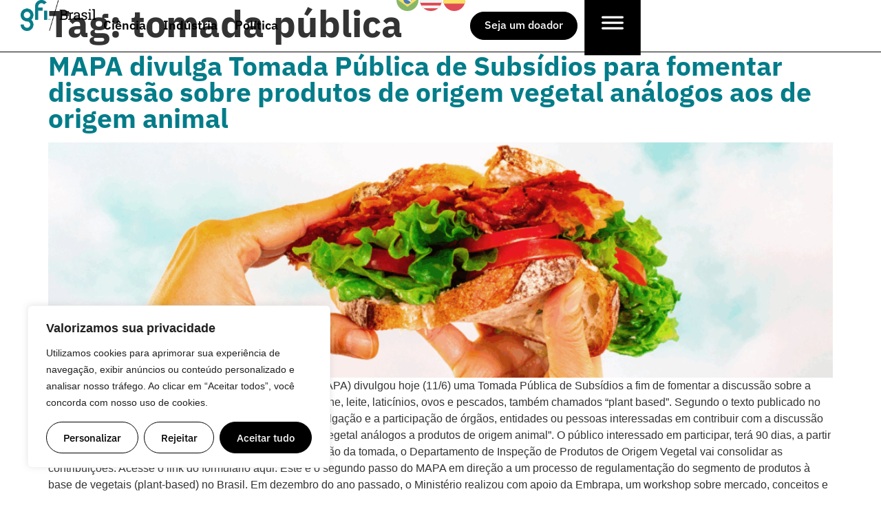

--- FILE ---
content_type: text/html; charset=UTF-8
request_url: https://gfi.org.br/tag/tomada-publica/
body_size: 43371
content:
<!doctype html>
<html lang="pt-BR">
<head>
	<meta charset="UTF-8">
<script>
var gform;gform||(document.addEventListener("gform_main_scripts_loaded",function(){gform.scriptsLoaded=!0}),document.addEventListener("gform/theme/scripts_loaded",function(){gform.themeScriptsLoaded=!0}),window.addEventListener("DOMContentLoaded",function(){gform.domLoaded=!0}),gform={domLoaded:!1,scriptsLoaded:!1,themeScriptsLoaded:!1,isFormEditor:()=>"function"==typeof InitializeEditor,callIfLoaded:function(o){return!(!gform.domLoaded||!gform.scriptsLoaded||!gform.themeScriptsLoaded&&!gform.isFormEditor()||(gform.isFormEditor()&&console.warn("The use of gform.initializeOnLoaded() is deprecated in the form editor context and will be removed in Gravity Forms 3.1."),o(),0))},initializeOnLoaded:function(o){gform.callIfLoaded(o)||(document.addEventListener("gform_main_scripts_loaded",()=>{gform.scriptsLoaded=!0,gform.callIfLoaded(o)}),document.addEventListener("gform/theme/scripts_loaded",()=>{gform.themeScriptsLoaded=!0,gform.callIfLoaded(o)}),window.addEventListener("DOMContentLoaded",()=>{gform.domLoaded=!0,gform.callIfLoaded(o)}))},hooks:{action:{},filter:{}},addAction:function(o,r,e,t){gform.addHook("action",o,r,e,t)},addFilter:function(o,r,e,t){gform.addHook("filter",o,r,e,t)},doAction:function(o){gform.doHook("action",o,arguments)},applyFilters:function(o){return gform.doHook("filter",o,arguments)},removeAction:function(o,r){gform.removeHook("action",o,r)},removeFilter:function(o,r,e){gform.removeHook("filter",o,r,e)},addHook:function(o,r,e,t,n){null==gform.hooks[o][r]&&(gform.hooks[o][r]=[]);var d=gform.hooks[o][r];null==n&&(n=r+"_"+d.length),gform.hooks[o][r].push({tag:n,callable:e,priority:t=null==t?10:t})},doHook:function(r,o,e){var t;if(e=Array.prototype.slice.call(e,1),null!=gform.hooks[r][o]&&((o=gform.hooks[r][o]).sort(function(o,r){return o.priority-r.priority}),o.forEach(function(o){"function"!=typeof(t=o.callable)&&(t=window[t]),"action"==r?t.apply(null,e):e[0]=t.apply(null,e)})),"filter"==r)return e[0]},removeHook:function(o,r,t,n){var e;null!=gform.hooks[o][r]&&(e=(e=gform.hooks[o][r]).filter(function(o,r,e){return!!(null!=n&&n!=o.tag||null!=t&&t!=o.priority)}),gform.hooks[o][r]=e)}});
</script>

	<meta name="viewport" content="width=device-width, initial-scale=1">
	<link rel="profile" href="https://gmpg.org/xfn/11">
	<meta name='robots' content='noindex, follow' />

	<!-- This site is optimized with the Yoast SEO plugin v26.7 - https://yoast.com/wordpress/plugins/seo/ -->
	<title>Arquivo de tomada pública - GFI Brasil</title>
	<meta property="og:locale" content="pt_BR" />
	<meta property="og:type" content="article" />
	<meta property="og:title" content="Arquivo de tomada pública - GFI Brasil" />
	<meta property="og:url" content="https://gfi.org.br/tag/tomada-publica/" />
	<meta property="og:site_name" content="GFI Brasil" />
	<meta name="twitter:card" content="summary_large_image" />
	<script type="application/ld+json" class="yoast-schema-graph">{"@context":"https://schema.org","@graph":[{"@type":"CollectionPage","@id":"https://gfi.org.br/tag/tomada-publica/","url":"https://gfi.org.br/tag/tomada-publica/","name":"Arquivo de tomada pública - GFI Brasil","isPartOf":{"@id":"https://gfi.org.br/#website"},"primaryImageOfPage":{"@id":"https://gfi.org.br/tag/tomada-publica/#primaryimage"},"image":{"@id":"https://gfi.org.br/tag/tomada-publica/#primaryimage"},"thumbnailUrl":"https://gfi.org.br/wp-content/uploads/2021/06/tomada-publica.png","breadcrumb":{"@id":"https://gfi.org.br/tag/tomada-publica/#breadcrumb"},"inLanguage":"pt-BR"},{"@type":"ImageObject","inLanguage":"pt-BR","@id":"https://gfi.org.br/tag/tomada-publica/#primaryimage","url":"https://gfi.org.br/wp-content/uploads/2021/06/tomada-publica.png","contentUrl":"https://gfi.org.br/wp-content/uploads/2021/06/tomada-publica.png","width":1500,"height":450},{"@type":"BreadcrumbList","@id":"https://gfi.org.br/tag/tomada-publica/#breadcrumb","itemListElement":[{"@type":"ListItem","position":1,"name":"Início","item":"https://gfi.org.br/"},{"@type":"ListItem","position":2,"name":"tomada pública"}]},{"@type":"WebSite","@id":"https://gfi.org.br/#website","url":"https://gfi.org.br/","name":"GFI Brasil","description":"Por um sistema alimentar mais seguro, justo e sustentável","publisher":{"@id":"https://gfi.org.br/#organization"},"potentialAction":[{"@type":"SearchAction","target":{"@type":"EntryPoint","urlTemplate":"https://gfi.org.br/?s={search_term_string}"},"query-input":{"@type":"PropertyValueSpecification","valueRequired":true,"valueName":"search_term_string"}}],"inLanguage":"pt-BR"},{"@type":"Organization","@id":"https://gfi.org.br/#organization","name":"GFI Brasil","url":"https://gfi.org.br/","logo":{"@type":"ImageObject","inLanguage":"pt-BR","@id":"https://gfi.org.br/#/schema/logo/image/","url":"https://gfi.org.br/wp-content/uploads/2024/12/GFI-Brasil-logo_SM_primary_color.png","contentUrl":"https://gfi.org.br/wp-content/uploads/2024/12/GFI-Brasil-logo_SM_primary_color.png","width":673,"height":277,"caption":"GFI Brasil"},"image":{"@id":"https://gfi.org.br/#/schema/logo/image/"},"sameAs":["https://www.instagram.com/thegoodfoodinstitutebrasil","https://www.linkedin.com/company/the-good-food-institute-brasil","https://www.youtube.com/channel/UCbtbP2l8NdC8miiqfMTa3Ng"]}]}</script>
	<!-- / Yoast SEO plugin. -->


<link rel='dns-prefetch' href='//www.googletagmanager.com' />
<link rel="alternate" type="application/rss+xml" title="Feed para GFI Brasil &raquo;" href="https://gfi.org.br/feed/" />
<link rel="alternate" type="application/rss+xml" title="Feed de comentários para GFI Brasil &raquo;" href="https://gfi.org.br/comments/feed/" />
<link rel="alternate" type="application/rss+xml" title="Feed de tag para GFI Brasil &raquo; tomada pública" href="https://gfi.org.br/tag/tomada-publica/feed/" />
<style id='wp-img-auto-sizes-contain-inline-css'>
img:is([sizes=auto i],[sizes^="auto," i]){contain-intrinsic-size:3000px 1500px}
/*# sourceURL=wp-img-auto-sizes-contain-inline-css */
</style>
<style id='wp-emoji-styles-inline-css'>

	img.wp-smiley, img.emoji {
		display: inline !important;
		border: none !important;
		box-shadow: none !important;
		height: 1em !important;
		width: 1em !important;
		margin: 0 0.07em !important;
		vertical-align: -0.1em !important;
		background: none !important;
		padding: 0 !important;
	}
/*# sourceURL=wp-emoji-styles-inline-css */
</style>
<link rel='stylesheet' id='wp-block-library-css' href='https://gfi.org.br/wp-includes/css/dist/block-library/style.min.css?ver=6.9' media='all' />
<link rel='stylesheet' id='jet-engine-frontend-css' href='https://gfi.org.br/wp-content/plugins/jet-engine/assets/css/frontend.css?ver=3.6.3' media='all' />
<style id='global-styles-inline-css'>
:root{--wp--preset--aspect-ratio--square: 1;--wp--preset--aspect-ratio--4-3: 4/3;--wp--preset--aspect-ratio--3-4: 3/4;--wp--preset--aspect-ratio--3-2: 3/2;--wp--preset--aspect-ratio--2-3: 2/3;--wp--preset--aspect-ratio--16-9: 16/9;--wp--preset--aspect-ratio--9-16: 9/16;--wp--preset--color--black: #000000;--wp--preset--color--cyan-bluish-gray: #abb8c3;--wp--preset--color--white: #ffffff;--wp--preset--color--pale-pink: #f78da7;--wp--preset--color--vivid-red: #cf2e2e;--wp--preset--color--luminous-vivid-orange: #ff6900;--wp--preset--color--luminous-vivid-amber: #fcb900;--wp--preset--color--light-green-cyan: #7bdcb5;--wp--preset--color--vivid-green-cyan: #00d084;--wp--preset--color--pale-cyan-blue: #8ed1fc;--wp--preset--color--vivid-cyan-blue: #0693e3;--wp--preset--color--vivid-purple: #9b51e0;--wp--preset--gradient--vivid-cyan-blue-to-vivid-purple: linear-gradient(135deg,rgb(6,147,227) 0%,rgb(155,81,224) 100%);--wp--preset--gradient--light-green-cyan-to-vivid-green-cyan: linear-gradient(135deg,rgb(122,220,180) 0%,rgb(0,208,130) 100%);--wp--preset--gradient--luminous-vivid-amber-to-luminous-vivid-orange: linear-gradient(135deg,rgb(252,185,0) 0%,rgb(255,105,0) 100%);--wp--preset--gradient--luminous-vivid-orange-to-vivid-red: linear-gradient(135deg,rgb(255,105,0) 0%,rgb(207,46,46) 100%);--wp--preset--gradient--very-light-gray-to-cyan-bluish-gray: linear-gradient(135deg,rgb(238,238,238) 0%,rgb(169,184,195) 100%);--wp--preset--gradient--cool-to-warm-spectrum: linear-gradient(135deg,rgb(74,234,220) 0%,rgb(151,120,209) 20%,rgb(207,42,186) 40%,rgb(238,44,130) 60%,rgb(251,105,98) 80%,rgb(254,248,76) 100%);--wp--preset--gradient--blush-light-purple: linear-gradient(135deg,rgb(255,206,236) 0%,rgb(152,150,240) 100%);--wp--preset--gradient--blush-bordeaux: linear-gradient(135deg,rgb(254,205,165) 0%,rgb(254,45,45) 50%,rgb(107,0,62) 100%);--wp--preset--gradient--luminous-dusk: linear-gradient(135deg,rgb(255,203,112) 0%,rgb(199,81,192) 50%,rgb(65,88,208) 100%);--wp--preset--gradient--pale-ocean: linear-gradient(135deg,rgb(255,245,203) 0%,rgb(182,227,212) 50%,rgb(51,167,181) 100%);--wp--preset--gradient--electric-grass: linear-gradient(135deg,rgb(202,248,128) 0%,rgb(113,206,126) 100%);--wp--preset--gradient--midnight: linear-gradient(135deg,rgb(2,3,129) 0%,rgb(40,116,252) 100%);--wp--preset--font-size--small: 13px;--wp--preset--font-size--medium: 20px;--wp--preset--font-size--large: 36px;--wp--preset--font-size--x-large: 42px;--wp--preset--spacing--20: 0.44rem;--wp--preset--spacing--30: 0.67rem;--wp--preset--spacing--40: 1rem;--wp--preset--spacing--50: 1.5rem;--wp--preset--spacing--60: 2.25rem;--wp--preset--spacing--70: 3.38rem;--wp--preset--spacing--80: 5.06rem;--wp--preset--shadow--natural: 6px 6px 9px rgba(0, 0, 0, 0.2);--wp--preset--shadow--deep: 12px 12px 50px rgba(0, 0, 0, 0.4);--wp--preset--shadow--sharp: 6px 6px 0px rgba(0, 0, 0, 0.2);--wp--preset--shadow--outlined: 6px 6px 0px -3px rgb(255, 255, 255), 6px 6px rgb(0, 0, 0);--wp--preset--shadow--crisp: 6px 6px 0px rgb(0, 0, 0);}:root { --wp--style--global--content-size: 800px;--wp--style--global--wide-size: 1200px; }:where(body) { margin: 0; }.wp-site-blocks > .alignleft { float: left; margin-right: 2em; }.wp-site-blocks > .alignright { float: right; margin-left: 2em; }.wp-site-blocks > .aligncenter { justify-content: center; margin-left: auto; margin-right: auto; }:where(.wp-site-blocks) > * { margin-block-start: 24px; margin-block-end: 0; }:where(.wp-site-blocks) > :first-child { margin-block-start: 0; }:where(.wp-site-blocks) > :last-child { margin-block-end: 0; }:root { --wp--style--block-gap: 24px; }:root :where(.is-layout-flow) > :first-child{margin-block-start: 0;}:root :where(.is-layout-flow) > :last-child{margin-block-end: 0;}:root :where(.is-layout-flow) > *{margin-block-start: 24px;margin-block-end: 0;}:root :where(.is-layout-constrained) > :first-child{margin-block-start: 0;}:root :where(.is-layout-constrained) > :last-child{margin-block-end: 0;}:root :where(.is-layout-constrained) > *{margin-block-start: 24px;margin-block-end: 0;}:root :where(.is-layout-flex){gap: 24px;}:root :where(.is-layout-grid){gap: 24px;}.is-layout-flow > .alignleft{float: left;margin-inline-start: 0;margin-inline-end: 2em;}.is-layout-flow > .alignright{float: right;margin-inline-start: 2em;margin-inline-end: 0;}.is-layout-flow > .aligncenter{margin-left: auto !important;margin-right: auto !important;}.is-layout-constrained > .alignleft{float: left;margin-inline-start: 0;margin-inline-end: 2em;}.is-layout-constrained > .alignright{float: right;margin-inline-start: 2em;margin-inline-end: 0;}.is-layout-constrained > .aligncenter{margin-left: auto !important;margin-right: auto !important;}.is-layout-constrained > :where(:not(.alignleft):not(.alignright):not(.alignfull)){max-width: var(--wp--style--global--content-size);margin-left: auto !important;margin-right: auto !important;}.is-layout-constrained > .alignwide{max-width: var(--wp--style--global--wide-size);}body .is-layout-flex{display: flex;}.is-layout-flex{flex-wrap: wrap;align-items: center;}.is-layout-flex > :is(*, div){margin: 0;}body .is-layout-grid{display: grid;}.is-layout-grid > :is(*, div){margin: 0;}body{padding-top: 0px;padding-right: 0px;padding-bottom: 0px;padding-left: 0px;}a:where(:not(.wp-element-button)){text-decoration: underline;}:root :where(.wp-element-button, .wp-block-button__link){background-color: #32373c;border-width: 0;color: #fff;font-family: inherit;font-size: inherit;font-style: inherit;font-weight: inherit;letter-spacing: inherit;line-height: inherit;padding-top: calc(0.667em + 2px);padding-right: calc(1.333em + 2px);padding-bottom: calc(0.667em + 2px);padding-left: calc(1.333em + 2px);text-decoration: none;text-transform: inherit;}.has-black-color{color: var(--wp--preset--color--black) !important;}.has-cyan-bluish-gray-color{color: var(--wp--preset--color--cyan-bluish-gray) !important;}.has-white-color{color: var(--wp--preset--color--white) !important;}.has-pale-pink-color{color: var(--wp--preset--color--pale-pink) !important;}.has-vivid-red-color{color: var(--wp--preset--color--vivid-red) !important;}.has-luminous-vivid-orange-color{color: var(--wp--preset--color--luminous-vivid-orange) !important;}.has-luminous-vivid-amber-color{color: var(--wp--preset--color--luminous-vivid-amber) !important;}.has-light-green-cyan-color{color: var(--wp--preset--color--light-green-cyan) !important;}.has-vivid-green-cyan-color{color: var(--wp--preset--color--vivid-green-cyan) !important;}.has-pale-cyan-blue-color{color: var(--wp--preset--color--pale-cyan-blue) !important;}.has-vivid-cyan-blue-color{color: var(--wp--preset--color--vivid-cyan-blue) !important;}.has-vivid-purple-color{color: var(--wp--preset--color--vivid-purple) !important;}.has-black-background-color{background-color: var(--wp--preset--color--black) !important;}.has-cyan-bluish-gray-background-color{background-color: var(--wp--preset--color--cyan-bluish-gray) !important;}.has-white-background-color{background-color: var(--wp--preset--color--white) !important;}.has-pale-pink-background-color{background-color: var(--wp--preset--color--pale-pink) !important;}.has-vivid-red-background-color{background-color: var(--wp--preset--color--vivid-red) !important;}.has-luminous-vivid-orange-background-color{background-color: var(--wp--preset--color--luminous-vivid-orange) !important;}.has-luminous-vivid-amber-background-color{background-color: var(--wp--preset--color--luminous-vivid-amber) !important;}.has-light-green-cyan-background-color{background-color: var(--wp--preset--color--light-green-cyan) !important;}.has-vivid-green-cyan-background-color{background-color: var(--wp--preset--color--vivid-green-cyan) !important;}.has-pale-cyan-blue-background-color{background-color: var(--wp--preset--color--pale-cyan-blue) !important;}.has-vivid-cyan-blue-background-color{background-color: var(--wp--preset--color--vivid-cyan-blue) !important;}.has-vivid-purple-background-color{background-color: var(--wp--preset--color--vivid-purple) !important;}.has-black-border-color{border-color: var(--wp--preset--color--black) !important;}.has-cyan-bluish-gray-border-color{border-color: var(--wp--preset--color--cyan-bluish-gray) !important;}.has-white-border-color{border-color: var(--wp--preset--color--white) !important;}.has-pale-pink-border-color{border-color: var(--wp--preset--color--pale-pink) !important;}.has-vivid-red-border-color{border-color: var(--wp--preset--color--vivid-red) !important;}.has-luminous-vivid-orange-border-color{border-color: var(--wp--preset--color--luminous-vivid-orange) !important;}.has-luminous-vivid-amber-border-color{border-color: var(--wp--preset--color--luminous-vivid-amber) !important;}.has-light-green-cyan-border-color{border-color: var(--wp--preset--color--light-green-cyan) !important;}.has-vivid-green-cyan-border-color{border-color: var(--wp--preset--color--vivid-green-cyan) !important;}.has-pale-cyan-blue-border-color{border-color: var(--wp--preset--color--pale-cyan-blue) !important;}.has-vivid-cyan-blue-border-color{border-color: var(--wp--preset--color--vivid-cyan-blue) !important;}.has-vivid-purple-border-color{border-color: var(--wp--preset--color--vivid-purple) !important;}.has-vivid-cyan-blue-to-vivid-purple-gradient-background{background: var(--wp--preset--gradient--vivid-cyan-blue-to-vivid-purple) !important;}.has-light-green-cyan-to-vivid-green-cyan-gradient-background{background: var(--wp--preset--gradient--light-green-cyan-to-vivid-green-cyan) !important;}.has-luminous-vivid-amber-to-luminous-vivid-orange-gradient-background{background: var(--wp--preset--gradient--luminous-vivid-amber-to-luminous-vivid-orange) !important;}.has-luminous-vivid-orange-to-vivid-red-gradient-background{background: var(--wp--preset--gradient--luminous-vivid-orange-to-vivid-red) !important;}.has-very-light-gray-to-cyan-bluish-gray-gradient-background{background: var(--wp--preset--gradient--very-light-gray-to-cyan-bluish-gray) !important;}.has-cool-to-warm-spectrum-gradient-background{background: var(--wp--preset--gradient--cool-to-warm-spectrum) !important;}.has-blush-light-purple-gradient-background{background: var(--wp--preset--gradient--blush-light-purple) !important;}.has-blush-bordeaux-gradient-background{background: var(--wp--preset--gradient--blush-bordeaux) !important;}.has-luminous-dusk-gradient-background{background: var(--wp--preset--gradient--luminous-dusk) !important;}.has-pale-ocean-gradient-background{background: var(--wp--preset--gradient--pale-ocean) !important;}.has-electric-grass-gradient-background{background: var(--wp--preset--gradient--electric-grass) !important;}.has-midnight-gradient-background{background: var(--wp--preset--gradient--midnight) !important;}.has-small-font-size{font-size: var(--wp--preset--font-size--small) !important;}.has-medium-font-size{font-size: var(--wp--preset--font-size--medium) !important;}.has-large-font-size{font-size: var(--wp--preset--font-size--large) !important;}.has-x-large-font-size{font-size: var(--wp--preset--font-size--x-large) !important;}
:root :where(.wp-block-pullquote){font-size: 1.5em;line-height: 1.6;}
/*# sourceURL=global-styles-inline-css */
</style>
<link rel='stylesheet' id='hello-elementor-css' href='https://gfi.org.br/wp-content/themes/hello-elementor/assets/css/reset.css?ver=3.4.5' media='all' />
<link rel='stylesheet' id='hello-elementor-theme-style-css' href='https://gfi.org.br/wp-content/themes/hello-elementor/assets/css/theme.css?ver=3.4.5' media='all' />
<link rel='stylesheet' id='hello-elementor-header-footer-css' href='https://gfi.org.br/wp-content/themes/hello-elementor/assets/css/header-footer.css?ver=3.4.5' media='all' />
<link rel='stylesheet' id='elementor-frontend-css' href='https://gfi.org.br/wp-content/plugins/elementor/assets/css/frontend.min.css?ver=3.34.2' media='all' />
<style id='elementor-frontend-inline-css'>
@-webkit-keyframes ha_fadeIn{0%{opacity:0}to{opacity:1}}@keyframes ha_fadeIn{0%{opacity:0}to{opacity:1}}@-webkit-keyframes ha_zoomIn{0%{opacity:0;-webkit-transform:scale3d(.3,.3,.3);transform:scale3d(.3,.3,.3)}50%{opacity:1}}@keyframes ha_zoomIn{0%{opacity:0;-webkit-transform:scale3d(.3,.3,.3);transform:scale3d(.3,.3,.3)}50%{opacity:1}}@-webkit-keyframes ha_rollIn{0%{opacity:0;-webkit-transform:translate3d(-100%,0,0) rotate3d(0,0,1,-120deg);transform:translate3d(-100%,0,0) rotate3d(0,0,1,-120deg)}to{opacity:1}}@keyframes ha_rollIn{0%{opacity:0;-webkit-transform:translate3d(-100%,0,0) rotate3d(0,0,1,-120deg);transform:translate3d(-100%,0,0) rotate3d(0,0,1,-120deg)}to{opacity:1}}@-webkit-keyframes ha_bounce{0%,20%,53%,to{-webkit-animation-timing-function:cubic-bezier(.215,.61,.355,1);animation-timing-function:cubic-bezier(.215,.61,.355,1)}40%,43%{-webkit-transform:translate3d(0,-30px,0) scaleY(1.1);transform:translate3d(0,-30px,0) scaleY(1.1);-webkit-animation-timing-function:cubic-bezier(.755,.05,.855,.06);animation-timing-function:cubic-bezier(.755,.05,.855,.06)}70%{-webkit-transform:translate3d(0,-15px,0) scaleY(1.05);transform:translate3d(0,-15px,0) scaleY(1.05);-webkit-animation-timing-function:cubic-bezier(.755,.05,.855,.06);animation-timing-function:cubic-bezier(.755,.05,.855,.06)}80%{-webkit-transition-timing-function:cubic-bezier(.215,.61,.355,1);transition-timing-function:cubic-bezier(.215,.61,.355,1);-webkit-transform:translate3d(0,0,0) scaleY(.95);transform:translate3d(0,0,0) scaleY(.95)}90%{-webkit-transform:translate3d(0,-4px,0) scaleY(1.02);transform:translate3d(0,-4px,0) scaleY(1.02)}}@keyframes ha_bounce{0%,20%,53%,to{-webkit-animation-timing-function:cubic-bezier(.215,.61,.355,1);animation-timing-function:cubic-bezier(.215,.61,.355,1)}40%,43%{-webkit-transform:translate3d(0,-30px,0) scaleY(1.1);transform:translate3d(0,-30px,0) scaleY(1.1);-webkit-animation-timing-function:cubic-bezier(.755,.05,.855,.06);animation-timing-function:cubic-bezier(.755,.05,.855,.06)}70%{-webkit-transform:translate3d(0,-15px,0) scaleY(1.05);transform:translate3d(0,-15px,0) scaleY(1.05);-webkit-animation-timing-function:cubic-bezier(.755,.05,.855,.06);animation-timing-function:cubic-bezier(.755,.05,.855,.06)}80%{-webkit-transition-timing-function:cubic-bezier(.215,.61,.355,1);transition-timing-function:cubic-bezier(.215,.61,.355,1);-webkit-transform:translate3d(0,0,0) scaleY(.95);transform:translate3d(0,0,0) scaleY(.95)}90%{-webkit-transform:translate3d(0,-4px,0) scaleY(1.02);transform:translate3d(0,-4px,0) scaleY(1.02)}}@-webkit-keyframes ha_bounceIn{0%,20%,40%,60%,80%,to{-webkit-animation-timing-function:cubic-bezier(.215,.61,.355,1);animation-timing-function:cubic-bezier(.215,.61,.355,1)}0%{opacity:0;-webkit-transform:scale3d(.3,.3,.3);transform:scale3d(.3,.3,.3)}20%{-webkit-transform:scale3d(1.1,1.1,1.1);transform:scale3d(1.1,1.1,1.1)}40%{-webkit-transform:scale3d(.9,.9,.9);transform:scale3d(.9,.9,.9)}60%{opacity:1;-webkit-transform:scale3d(1.03,1.03,1.03);transform:scale3d(1.03,1.03,1.03)}80%{-webkit-transform:scale3d(.97,.97,.97);transform:scale3d(.97,.97,.97)}to{opacity:1}}@keyframes ha_bounceIn{0%,20%,40%,60%,80%,to{-webkit-animation-timing-function:cubic-bezier(.215,.61,.355,1);animation-timing-function:cubic-bezier(.215,.61,.355,1)}0%{opacity:0;-webkit-transform:scale3d(.3,.3,.3);transform:scale3d(.3,.3,.3)}20%{-webkit-transform:scale3d(1.1,1.1,1.1);transform:scale3d(1.1,1.1,1.1)}40%{-webkit-transform:scale3d(.9,.9,.9);transform:scale3d(.9,.9,.9)}60%{opacity:1;-webkit-transform:scale3d(1.03,1.03,1.03);transform:scale3d(1.03,1.03,1.03)}80%{-webkit-transform:scale3d(.97,.97,.97);transform:scale3d(.97,.97,.97)}to{opacity:1}}@-webkit-keyframes ha_flipInX{0%{opacity:0;-webkit-transform:perspective(400px) rotate3d(1,0,0,90deg);transform:perspective(400px) rotate3d(1,0,0,90deg);-webkit-animation-timing-function:ease-in;animation-timing-function:ease-in}40%{-webkit-transform:perspective(400px) rotate3d(1,0,0,-20deg);transform:perspective(400px) rotate3d(1,0,0,-20deg);-webkit-animation-timing-function:ease-in;animation-timing-function:ease-in}60%{opacity:1;-webkit-transform:perspective(400px) rotate3d(1,0,0,10deg);transform:perspective(400px) rotate3d(1,0,0,10deg)}80%{-webkit-transform:perspective(400px) rotate3d(1,0,0,-5deg);transform:perspective(400px) rotate3d(1,0,0,-5deg)}}@keyframes ha_flipInX{0%{opacity:0;-webkit-transform:perspective(400px) rotate3d(1,0,0,90deg);transform:perspective(400px) rotate3d(1,0,0,90deg);-webkit-animation-timing-function:ease-in;animation-timing-function:ease-in}40%{-webkit-transform:perspective(400px) rotate3d(1,0,0,-20deg);transform:perspective(400px) rotate3d(1,0,0,-20deg);-webkit-animation-timing-function:ease-in;animation-timing-function:ease-in}60%{opacity:1;-webkit-transform:perspective(400px) rotate3d(1,0,0,10deg);transform:perspective(400px) rotate3d(1,0,0,10deg)}80%{-webkit-transform:perspective(400px) rotate3d(1,0,0,-5deg);transform:perspective(400px) rotate3d(1,0,0,-5deg)}}@-webkit-keyframes ha_flipInY{0%{opacity:0;-webkit-transform:perspective(400px) rotate3d(0,1,0,90deg);transform:perspective(400px) rotate3d(0,1,0,90deg);-webkit-animation-timing-function:ease-in;animation-timing-function:ease-in}40%{-webkit-transform:perspective(400px) rotate3d(0,1,0,-20deg);transform:perspective(400px) rotate3d(0,1,0,-20deg);-webkit-animation-timing-function:ease-in;animation-timing-function:ease-in}60%{opacity:1;-webkit-transform:perspective(400px) rotate3d(0,1,0,10deg);transform:perspective(400px) rotate3d(0,1,0,10deg)}80%{-webkit-transform:perspective(400px) rotate3d(0,1,0,-5deg);transform:perspective(400px) rotate3d(0,1,0,-5deg)}}@keyframes ha_flipInY{0%{opacity:0;-webkit-transform:perspective(400px) rotate3d(0,1,0,90deg);transform:perspective(400px) rotate3d(0,1,0,90deg);-webkit-animation-timing-function:ease-in;animation-timing-function:ease-in}40%{-webkit-transform:perspective(400px) rotate3d(0,1,0,-20deg);transform:perspective(400px) rotate3d(0,1,0,-20deg);-webkit-animation-timing-function:ease-in;animation-timing-function:ease-in}60%{opacity:1;-webkit-transform:perspective(400px) rotate3d(0,1,0,10deg);transform:perspective(400px) rotate3d(0,1,0,10deg)}80%{-webkit-transform:perspective(400px) rotate3d(0,1,0,-5deg);transform:perspective(400px) rotate3d(0,1,0,-5deg)}}@-webkit-keyframes ha_swing{20%{-webkit-transform:rotate3d(0,0,1,15deg);transform:rotate3d(0,0,1,15deg)}40%{-webkit-transform:rotate3d(0,0,1,-10deg);transform:rotate3d(0,0,1,-10deg)}60%{-webkit-transform:rotate3d(0,0,1,5deg);transform:rotate3d(0,0,1,5deg)}80%{-webkit-transform:rotate3d(0,0,1,-5deg);transform:rotate3d(0,0,1,-5deg)}}@keyframes ha_swing{20%{-webkit-transform:rotate3d(0,0,1,15deg);transform:rotate3d(0,0,1,15deg)}40%{-webkit-transform:rotate3d(0,0,1,-10deg);transform:rotate3d(0,0,1,-10deg)}60%{-webkit-transform:rotate3d(0,0,1,5deg);transform:rotate3d(0,0,1,5deg)}80%{-webkit-transform:rotate3d(0,0,1,-5deg);transform:rotate3d(0,0,1,-5deg)}}@-webkit-keyframes ha_slideInDown{0%{visibility:visible;-webkit-transform:translate3d(0,-100%,0);transform:translate3d(0,-100%,0)}}@keyframes ha_slideInDown{0%{visibility:visible;-webkit-transform:translate3d(0,-100%,0);transform:translate3d(0,-100%,0)}}@-webkit-keyframes ha_slideInUp{0%{visibility:visible;-webkit-transform:translate3d(0,100%,0);transform:translate3d(0,100%,0)}}@keyframes ha_slideInUp{0%{visibility:visible;-webkit-transform:translate3d(0,100%,0);transform:translate3d(0,100%,0)}}@-webkit-keyframes ha_slideInLeft{0%{visibility:visible;-webkit-transform:translate3d(-100%,0,0);transform:translate3d(-100%,0,0)}}@keyframes ha_slideInLeft{0%{visibility:visible;-webkit-transform:translate3d(-100%,0,0);transform:translate3d(-100%,0,0)}}@-webkit-keyframes ha_slideInRight{0%{visibility:visible;-webkit-transform:translate3d(100%,0,0);transform:translate3d(100%,0,0)}}@keyframes ha_slideInRight{0%{visibility:visible;-webkit-transform:translate3d(100%,0,0);transform:translate3d(100%,0,0)}}.ha_fadeIn{-webkit-animation-name:ha_fadeIn;animation-name:ha_fadeIn}.ha_zoomIn{-webkit-animation-name:ha_zoomIn;animation-name:ha_zoomIn}.ha_rollIn{-webkit-animation-name:ha_rollIn;animation-name:ha_rollIn}.ha_bounce{-webkit-transform-origin:center bottom;-ms-transform-origin:center bottom;transform-origin:center bottom;-webkit-animation-name:ha_bounce;animation-name:ha_bounce}.ha_bounceIn{-webkit-animation-name:ha_bounceIn;animation-name:ha_bounceIn;-webkit-animation-duration:.75s;-webkit-animation-duration:calc(var(--animate-duration)*.75);animation-duration:.75s;animation-duration:calc(var(--animate-duration)*.75)}.ha_flipInX,.ha_flipInY{-webkit-animation-name:ha_flipInX;animation-name:ha_flipInX;-webkit-backface-visibility:visible!important;backface-visibility:visible!important}.ha_flipInY{-webkit-animation-name:ha_flipInY;animation-name:ha_flipInY}.ha_swing{-webkit-transform-origin:top center;-ms-transform-origin:top center;transform-origin:top center;-webkit-animation-name:ha_swing;animation-name:ha_swing}.ha_slideInDown{-webkit-animation-name:ha_slideInDown;animation-name:ha_slideInDown}.ha_slideInUp{-webkit-animation-name:ha_slideInUp;animation-name:ha_slideInUp}.ha_slideInLeft{-webkit-animation-name:ha_slideInLeft;animation-name:ha_slideInLeft}.ha_slideInRight{-webkit-animation-name:ha_slideInRight;animation-name:ha_slideInRight}.ha-css-transform-yes{-webkit-transition-duration:var(--ha-tfx-transition-duration, .2s);transition-duration:var(--ha-tfx-transition-duration, .2s);-webkit-transition-property:-webkit-transform;transition-property:transform;transition-property:transform,-webkit-transform;-webkit-transform:translate(var(--ha-tfx-translate-x, 0),var(--ha-tfx-translate-y, 0)) scale(var(--ha-tfx-scale-x, 1),var(--ha-tfx-scale-y, 1)) skew(var(--ha-tfx-skew-x, 0),var(--ha-tfx-skew-y, 0)) rotateX(var(--ha-tfx-rotate-x, 0)) rotateY(var(--ha-tfx-rotate-y, 0)) rotateZ(var(--ha-tfx-rotate-z, 0));transform:translate(var(--ha-tfx-translate-x, 0),var(--ha-tfx-translate-y, 0)) scale(var(--ha-tfx-scale-x, 1),var(--ha-tfx-scale-y, 1)) skew(var(--ha-tfx-skew-x, 0),var(--ha-tfx-skew-y, 0)) rotateX(var(--ha-tfx-rotate-x, 0)) rotateY(var(--ha-tfx-rotate-y, 0)) rotateZ(var(--ha-tfx-rotate-z, 0))}.ha-css-transform-yes:hover{-webkit-transform:translate(var(--ha-tfx-translate-x-hover, var(--ha-tfx-translate-x, 0)),var(--ha-tfx-translate-y-hover, var(--ha-tfx-translate-y, 0))) scale(var(--ha-tfx-scale-x-hover, var(--ha-tfx-scale-x, 1)),var(--ha-tfx-scale-y-hover, var(--ha-tfx-scale-y, 1))) skew(var(--ha-tfx-skew-x-hover, var(--ha-tfx-skew-x, 0)),var(--ha-tfx-skew-y-hover, var(--ha-tfx-skew-y, 0))) rotateX(var(--ha-tfx-rotate-x-hover, var(--ha-tfx-rotate-x, 0))) rotateY(var(--ha-tfx-rotate-y-hover, var(--ha-tfx-rotate-y, 0))) rotateZ(var(--ha-tfx-rotate-z-hover, var(--ha-tfx-rotate-z, 0)));transform:translate(var(--ha-tfx-translate-x-hover, var(--ha-tfx-translate-x, 0)),var(--ha-tfx-translate-y-hover, var(--ha-tfx-translate-y, 0))) scale(var(--ha-tfx-scale-x-hover, var(--ha-tfx-scale-x, 1)),var(--ha-tfx-scale-y-hover, var(--ha-tfx-scale-y, 1))) skew(var(--ha-tfx-skew-x-hover, var(--ha-tfx-skew-x, 0)),var(--ha-tfx-skew-y-hover, var(--ha-tfx-skew-y, 0))) rotateX(var(--ha-tfx-rotate-x-hover, var(--ha-tfx-rotate-x, 0))) rotateY(var(--ha-tfx-rotate-y-hover, var(--ha-tfx-rotate-y, 0))) rotateZ(var(--ha-tfx-rotate-z-hover, var(--ha-tfx-rotate-z, 0)))}.happy-addon>.elementor-widget-container{word-wrap:break-word;overflow-wrap:break-word}.happy-addon>.elementor-widget-container,.happy-addon>.elementor-widget-container *{-webkit-box-sizing:border-box;box-sizing:border-box}.happy-addon:not(:has(.elementor-widget-container)),.happy-addon:not(:has(.elementor-widget-container)) *{-webkit-box-sizing:border-box;box-sizing:border-box;word-wrap:break-word;overflow-wrap:break-word}.happy-addon p:empty{display:none}.happy-addon .elementor-inline-editing{min-height:auto!important}.happy-addon-pro img{max-width:100%;height:auto;-o-object-fit:cover;object-fit:cover}.ha-screen-reader-text{position:absolute;overflow:hidden;clip:rect(1px,1px,1px,1px);margin:-1px;padding:0;width:1px;height:1px;border:0;word-wrap:normal!important;-webkit-clip-path:inset(50%);clip-path:inset(50%)}.ha-has-bg-overlay>.elementor-widget-container{position:relative;z-index:1}.ha-has-bg-overlay>.elementor-widget-container:before{position:absolute;top:0;left:0;z-index:-1;width:100%;height:100%;content:""}.ha-has-bg-overlay:not(:has(.elementor-widget-container)){position:relative;z-index:1}.ha-has-bg-overlay:not(:has(.elementor-widget-container)):before{position:absolute;top:0;left:0;z-index:-1;width:100%;height:100%;content:""}.ha-popup--is-enabled .ha-js-popup,.ha-popup--is-enabled .ha-js-popup img{cursor:-webkit-zoom-in!important;cursor:zoom-in!important}.mfp-wrap .mfp-arrow,.mfp-wrap .mfp-close{background-color:transparent}.mfp-wrap .mfp-arrow:focus,.mfp-wrap .mfp-close:focus{outline-width:thin}.ha-advanced-tooltip-enable{position:relative;cursor:pointer;--ha-tooltip-arrow-color:black;--ha-tooltip-arrow-distance:0}.ha-advanced-tooltip-enable .ha-advanced-tooltip-content{position:absolute;z-index:999;display:none;padding:5px 0;width:120px;height:auto;border-radius:6px;background-color:#000;color:#fff;text-align:center;opacity:0}.ha-advanced-tooltip-enable .ha-advanced-tooltip-content::after{position:absolute;border-width:5px;border-style:solid;content:""}.ha-advanced-tooltip-enable .ha-advanced-tooltip-content.no-arrow::after{visibility:hidden}.ha-advanced-tooltip-enable .ha-advanced-tooltip-content.show{display:inline-block;opacity:1}.ha-advanced-tooltip-enable.ha-advanced-tooltip-top .ha-advanced-tooltip-content,body[data-elementor-device-mode=tablet] .ha-advanced-tooltip-enable.ha-advanced-tooltip-tablet-top .ha-advanced-tooltip-content{top:unset;right:0;bottom:calc(101% + var(--ha-tooltip-arrow-distance));left:0;margin:0 auto}.ha-advanced-tooltip-enable.ha-advanced-tooltip-top .ha-advanced-tooltip-content::after,body[data-elementor-device-mode=tablet] .ha-advanced-tooltip-enable.ha-advanced-tooltip-tablet-top .ha-advanced-tooltip-content::after{top:100%;right:unset;bottom:unset;left:50%;border-color:var(--ha-tooltip-arrow-color) transparent transparent transparent;-webkit-transform:translateX(-50%);-ms-transform:translateX(-50%);transform:translateX(-50%)}.ha-advanced-tooltip-enable.ha-advanced-tooltip-bottom .ha-advanced-tooltip-content,body[data-elementor-device-mode=tablet] .ha-advanced-tooltip-enable.ha-advanced-tooltip-tablet-bottom .ha-advanced-tooltip-content{top:calc(101% + var(--ha-tooltip-arrow-distance));right:0;bottom:unset;left:0;margin:0 auto}.ha-advanced-tooltip-enable.ha-advanced-tooltip-bottom .ha-advanced-tooltip-content::after,body[data-elementor-device-mode=tablet] .ha-advanced-tooltip-enable.ha-advanced-tooltip-tablet-bottom .ha-advanced-tooltip-content::after{top:unset;right:unset;bottom:100%;left:50%;border-color:transparent transparent var(--ha-tooltip-arrow-color) transparent;-webkit-transform:translateX(-50%);-ms-transform:translateX(-50%);transform:translateX(-50%)}.ha-advanced-tooltip-enable.ha-advanced-tooltip-left .ha-advanced-tooltip-content,body[data-elementor-device-mode=tablet] .ha-advanced-tooltip-enable.ha-advanced-tooltip-tablet-left .ha-advanced-tooltip-content{top:50%;right:calc(101% + var(--ha-tooltip-arrow-distance));bottom:unset;left:unset;-webkit-transform:translateY(-50%);-ms-transform:translateY(-50%);transform:translateY(-50%)}.ha-advanced-tooltip-enable.ha-advanced-tooltip-left .ha-advanced-tooltip-content::after,body[data-elementor-device-mode=tablet] .ha-advanced-tooltip-enable.ha-advanced-tooltip-tablet-left .ha-advanced-tooltip-content::after{top:50%;right:unset;bottom:unset;left:100%;border-color:transparent transparent transparent var(--ha-tooltip-arrow-color);-webkit-transform:translateY(-50%);-ms-transform:translateY(-50%);transform:translateY(-50%)}.ha-advanced-tooltip-enable.ha-advanced-tooltip-right .ha-advanced-tooltip-content,body[data-elementor-device-mode=tablet] .ha-advanced-tooltip-enable.ha-advanced-tooltip-tablet-right .ha-advanced-tooltip-content{top:50%;right:unset;bottom:unset;left:calc(101% + var(--ha-tooltip-arrow-distance));-webkit-transform:translateY(-50%);-ms-transform:translateY(-50%);transform:translateY(-50%)}.ha-advanced-tooltip-enable.ha-advanced-tooltip-right .ha-advanced-tooltip-content::after,body[data-elementor-device-mode=tablet] .ha-advanced-tooltip-enable.ha-advanced-tooltip-tablet-right .ha-advanced-tooltip-content::after{top:50%;right:100%;bottom:unset;left:unset;border-color:transparent var(--ha-tooltip-arrow-color) transparent transparent;-webkit-transform:translateY(-50%);-ms-transform:translateY(-50%);transform:translateY(-50%)}body[data-elementor-device-mode=mobile] .ha-advanced-tooltip-enable.ha-advanced-tooltip-mobile-top .ha-advanced-tooltip-content{top:unset;right:0;bottom:calc(101% + var(--ha-tooltip-arrow-distance));left:0;margin:0 auto}body[data-elementor-device-mode=mobile] .ha-advanced-tooltip-enable.ha-advanced-tooltip-mobile-top .ha-advanced-tooltip-content::after{top:100%;right:unset;bottom:unset;left:50%;border-color:var(--ha-tooltip-arrow-color) transparent transparent transparent;-webkit-transform:translateX(-50%);-ms-transform:translateX(-50%);transform:translateX(-50%)}body[data-elementor-device-mode=mobile] .ha-advanced-tooltip-enable.ha-advanced-tooltip-mobile-bottom .ha-advanced-tooltip-content{top:calc(101% + var(--ha-tooltip-arrow-distance));right:0;bottom:unset;left:0;margin:0 auto}body[data-elementor-device-mode=mobile] .ha-advanced-tooltip-enable.ha-advanced-tooltip-mobile-bottom .ha-advanced-tooltip-content::after{top:unset;right:unset;bottom:100%;left:50%;border-color:transparent transparent var(--ha-tooltip-arrow-color) transparent;-webkit-transform:translateX(-50%);-ms-transform:translateX(-50%);transform:translateX(-50%)}body[data-elementor-device-mode=mobile] .ha-advanced-tooltip-enable.ha-advanced-tooltip-mobile-left .ha-advanced-tooltip-content{top:50%;right:calc(101% + var(--ha-tooltip-arrow-distance));bottom:unset;left:unset;-webkit-transform:translateY(-50%);-ms-transform:translateY(-50%);transform:translateY(-50%)}body[data-elementor-device-mode=mobile] .ha-advanced-tooltip-enable.ha-advanced-tooltip-mobile-left .ha-advanced-tooltip-content::after{top:50%;right:unset;bottom:unset;left:100%;border-color:transparent transparent transparent var(--ha-tooltip-arrow-color);-webkit-transform:translateY(-50%);-ms-transform:translateY(-50%);transform:translateY(-50%)}body[data-elementor-device-mode=mobile] .ha-advanced-tooltip-enable.ha-advanced-tooltip-mobile-right .ha-advanced-tooltip-content{top:50%;right:unset;bottom:unset;left:calc(101% + var(--ha-tooltip-arrow-distance));-webkit-transform:translateY(-50%);-ms-transform:translateY(-50%);transform:translateY(-50%)}body[data-elementor-device-mode=mobile] .ha-advanced-tooltip-enable.ha-advanced-tooltip-mobile-right .ha-advanced-tooltip-content::after{top:50%;right:100%;bottom:unset;left:unset;border-color:transparent var(--ha-tooltip-arrow-color) transparent transparent;-webkit-transform:translateY(-50%);-ms-transform:translateY(-50%);transform:translateY(-50%)}body.elementor-editor-active .happy-addon.ha-gravityforms .gform_wrapper{display:block!important}.ha-scroll-to-top-wrap.ha-scroll-to-top-hide{display:none}.ha-scroll-to-top-wrap.edit-mode,.ha-scroll-to-top-wrap.single-page-off{display:none!important}.ha-scroll-to-top-button{position:fixed;right:15px;bottom:15px;z-index:9999;display:-webkit-box;display:-webkit-flex;display:-ms-flexbox;display:flex;-webkit-box-align:center;-webkit-align-items:center;align-items:center;-ms-flex-align:center;-webkit-box-pack:center;-ms-flex-pack:center;-webkit-justify-content:center;justify-content:center;width:50px;height:50px;border-radius:50px;background-color:#5636d1;color:#fff;text-align:center;opacity:1;cursor:pointer;-webkit-transition:all .3s;transition:all .3s}.ha-scroll-to-top-button i{color:#fff;font-size:16px}.ha-scroll-to-top-button:hover{background-color:#e2498a}
/*# sourceURL=elementor-frontend-inline-css */
</style>
<link rel='stylesheet' id='elementor-post-5-css' href='https://gfi.org.br/wp-content/uploads/elementor/css/post-5.css?ver=1768945594' media='all' />
<link rel='stylesheet' id='widget-image-css' href='https://gfi.org.br/wp-content/plugins/elementor/assets/css/widget-image.min.css?ver=3.34.2' media='all' />
<link rel='stylesheet' id='widget-heading-css' href='https://gfi.org.br/wp-content/plugins/elementor/assets/css/widget-heading.min.css?ver=3.34.2' media='all' />
<link rel='stylesheet' id='e-animation-fadeIn-css' href='https://gfi.org.br/wp-content/plugins/elementor/assets/lib/animations/styles/fadeIn.min.css?ver=3.34.2' media='all' />
<link rel='stylesheet' id='widget-mega-menu-css' href='https://gfi.org.br/wp-content/plugins/elementor-pro/assets/css/widget-mega-menu.min.css?ver=3.34.1' media='all' />
<link rel='stylesheet' id='widget-search-css' href='https://gfi.org.br/wp-content/plugins/elementor-pro/assets/css/widget-search.min.css?ver=3.34.1' media='all' />
<link rel='stylesheet' id='widget-loop-common-css' href='https://gfi.org.br/wp-content/plugins/elementor-pro/assets/css/widget-loop-common.min.css?ver=3.34.1' media='all' />
<link rel='stylesheet' id='widget-loop-grid-css' href='https://gfi.org.br/wp-content/plugins/elementor-pro/assets/css/widget-loop-grid.min.css?ver=3.34.1' media='all' />
<link rel='stylesheet' id='eael-general-css' href='https://gfi.org.br/wp-content/plugins/essential-addons-for-elementor-lite/assets/front-end/css/view/general.min.css?ver=6.5.8' media='all' />
<link rel='stylesheet' id='eael-710-css' href='https://gfi.org.br/wp-content/uploads/essential-addons-elementor/eael-710.css?ver=1623413101' media='all' />
<link rel='stylesheet' id='gravity_forms_theme_reset-css' href='https://gfi.org.br/wp-content/plugins/gravityforms/assets/css/dist/gravity-forms-theme-reset.min.css?ver=2.9.25' media='all' />
<link rel='stylesheet' id='gravity_forms_theme_foundation-css' href='https://gfi.org.br/wp-content/plugins/gravityforms/assets/css/dist/gravity-forms-theme-foundation.min.css?ver=2.9.25' media='all' />
<link rel='stylesheet' id='gravity_forms_theme_framework-css' href='https://gfi.org.br/wp-content/plugins/gravityforms/assets/css/dist/gravity-forms-theme-framework.min.css?ver=2.9.25' media='all' />
<link rel='stylesheet' id='widget-social-icons-css' href='https://gfi.org.br/wp-content/plugins/elementor/assets/css/widget-social-icons.min.css?ver=3.34.2' media='all' />
<link rel='stylesheet' id='e-apple-webkit-css' href='https://gfi.org.br/wp-content/plugins/elementor/assets/css/conditionals/apple-webkit.min.css?ver=3.34.2' media='all' />
<link rel='stylesheet' id='widget-nav-menu-css' href='https://gfi.org.br/wp-content/plugins/elementor-pro/assets/css/widget-nav-menu.min.css?ver=3.34.1' media='all' />
<link rel='stylesheet' id='e-animation-slideInRight-css' href='https://gfi.org.br/wp-content/plugins/elementor/assets/lib/animations/styles/slideInRight.min.css?ver=3.34.2' media='all' />
<link rel='stylesheet' id='e-animation-slideInUp-css' href='https://gfi.org.br/wp-content/plugins/elementor/assets/lib/animations/styles/slideInUp.min.css?ver=3.34.2' media='all' />
<link rel='stylesheet' id='e-popup-css' href='https://gfi.org.br/wp-content/plugins/elementor-pro/assets/css/conditionals/popup.min.css?ver=3.34.1' media='all' />
<link rel='stylesheet' id='font-awesome-5-all-css' href='https://gfi.org.br/wp-content/plugins/elementor/assets/lib/font-awesome/css/all.min.css?ver=3.34.2' media='all' />
<link rel='stylesheet' id='font-awesome-4-shim-css' href='https://gfi.org.br/wp-content/plugins/elementor/assets/lib/font-awesome/css/v4-shims.min.css?ver=3.34.2' media='all' />
<link rel='stylesheet' id='elementor-post-23169-css' href='https://gfi.org.br/wp-content/uploads/elementor/css/post-23169.css?ver=1768945596' media='all' />
<link rel='stylesheet' id='happy-icons-css' href='https://gfi.org.br/wp-content/plugins/happy-elementor-addons/assets/fonts/style.min.css?ver=3.20.7' media='all' />
<link rel='stylesheet' id='font-awesome-css' href='https://gfi.org.br/wp-content/plugins/elementor/assets/lib/font-awesome/css/font-awesome.min.css?ver=4.7.0' media='all' />
<link rel='stylesheet' id='elementor-post-710-css' href='https://gfi.org.br/wp-content/uploads/elementor/css/post-710.css?ver=1768945596' media='all' />
<link rel='stylesheet' id='elementor-post-22543-css' href='https://gfi.org.br/wp-content/uploads/elementor/css/post-22543.css?ver=1768945596' media='all' />
<link rel='stylesheet' id='exad-slick-css' href='https://gfi.org.br/wp-content/plugins/exclusive-addons-for-elementor/assets/vendor/css/slick.min.css?ver=6.9' media='all' />
<link rel='stylesheet' id='exad-slick-theme-css' href='https://gfi.org.br/wp-content/plugins/exclusive-addons-for-elementor/assets/vendor/css/slick-theme.min.css?ver=6.9' media='all' />
<link rel='stylesheet' id='exad-image-hover-css' href='https://gfi.org.br/wp-content/plugins/exclusive-addons-for-elementor/assets/vendor/css/imagehover.css?ver=6.9' media='all' />
<link rel='stylesheet' id='exad-swiperv5-css' href='https://gfi.org.br/wp-content/plugins/exclusive-addons-for-elementor/assets/vendor/css/swiper.min.css?ver=2.7.9.8' media='all' />
<link rel='stylesheet' id='exad-main-style-css' href='https://gfi.org.br/wp-content/plugins/exclusive-addons-for-elementor/assets/css/exad-styles.min.css?ver=6.9' media='all' />
<link rel='stylesheet' id='wpr-text-animations-css-css' href='https://gfi.org.br/wp-content/plugins/royal-elementor-addons/assets/css/lib/animations/text-animations.min.css?ver=1.7.1045' media='all' />
<link rel='stylesheet' id='wpr-addons-css-css' href='https://gfi.org.br/wp-content/plugins/royal-elementor-addons/assets/css/frontend.min.css?ver=1.7.1045' media='all' />
<link rel='stylesheet' id='bdt-uikit-css' href='https://gfi.org.br/wp-content/plugins/bdthemes-prime-slider-lite/assets/css/bdt-uikit.css?ver=3.21.7' media='all' />
<link rel='stylesheet' id='prime-slider-site-css' href='https://gfi.org.br/wp-content/plugins/bdthemes-prime-slider-lite/assets/css/prime-slider-site.css?ver=4.1.3' media='all' />
<link rel='stylesheet' id='elementor-gf-local-ibmplexsans-css' href='https://gfi.org.br/wp-content/uploads/elementor/google-fonts/css/ibmplexsans.css?ver=1747771688' media='all' />
<link rel='stylesheet' id='elementor-gf-local-ibmplexmono-css' href='https://gfi.org.br/wp-content/uploads/elementor/google-fonts/css/ibmplexmono.css?ver=1747853162' media='all' />
<link rel='stylesheet' id='elementor-icons-shared-4-css' href='https://gfi.org.br/wp-content/plugins/exclusive-addons-for-elementor/assets/fonts/teeny-icon/teeny-icon-style.min.css?ver=2.7.9.8' media='all' />
<link rel='stylesheet' id='elementor-icons-teeny-icons-css' href='https://gfi.org.br/wp-content/plugins/exclusive-addons-for-elementor/assets/fonts/teeny-icon/teeny-icon-style.min.css?ver=2.7.9.8' media='all' />
<script id="webtoffee-cookie-consent-js-extra">
var _wccConfig = {"_ipData":[],"_assetsURL":"https://gfi.org.br/wp-content/plugins/webtoffee-cookie-consent/lite/frontend/images/","_publicURL":"https://gfi.org.br","_categories":[{"name":"Necess\u00e1rio","slug":"necessary","isNecessary":true,"ccpaDoNotSell":true,"cookies":[{"cookieID":"__cf_bm","domain":".gfi.org.br","provider":"cloudflare.com"},{"cookieID":"wt_consent","domain":"gfi.org.br","provider":""},{"cookieID":"elementor","domain":"gfi.org.br","provider":""},{"cookieID":"wpEmojiSettingsSupports","domain":"gfi.org.br","provider":""},{"cookieID":"VISITOR_PRIVACY_METADATA","domain":".youtube.com","provider":"youtube.com"}],"active":true,"defaultConsent":{"gdpr":true,"ccpa":true},"foundNoCookieScript":false},{"name":"Funcional","slug":"functional","isNecessary":false,"ccpaDoNotSell":true,"cookies":[{"cookieID":"VISITOR_INFO1_LIVE","domain":".youtube.com","provider":"youtube.com"},{"cookieID":"yt-remote-connected-devices","domain":"youtube.com","provider":"youtube.com"},{"cookieID":"ytidb::LAST_RESULT_ENTRY_KEY","domain":"youtube.com","provider":"youtube.com"},{"cookieID":"yt-remote-device-id","domain":"youtube.com","provider":"youtube.com"},{"cookieID":"yt-remote-session-name","domain":"youtube.com","provider":"youtube.com"},{"cookieID":"yt-remote-fast-check-period","domain":"youtube.com","provider":"youtube.com"},{"cookieID":"yt-remote-session-app","domain":"youtube.com","provider":"youtube.com"},{"cookieID":"yt-remote-cast-available","domain":"youtube.com","provider":"youtube.com"},{"cookieID":"yt-remote-cast-installed","domain":"youtube.com","provider":"youtube.com"}],"active":true,"defaultConsent":{"gdpr":false,"ccpa":false},"foundNoCookieScript":false},{"name":"Anal\u00edticos","slug":"analytics","isNecessary":false,"ccpaDoNotSell":true,"cookies":[{"cookieID":"_hjSessionUser_*","domain":".gfi.org.br","provider":"hotjar.com"},{"cookieID":"_hjSession_*","domain":".gfi.org.br","provider":"hotjar.com"},{"cookieID":"_ga","domain":".gfi.org.br","provider":"google-analytics.com|googletagmanager.com/gtag/js"},{"cookieID":"_ga_*","domain":".gfi.org.br","provider":"google-analytics.com|googletagmanager.com/gtag/js"},{"cookieID":"YSC","domain":".youtube.com","provider":"youtube.com"}],"active":true,"defaultConsent":{"gdpr":false,"ccpa":false},"foundNoCookieScript":false},{"name":"Desempenho","slug":"performance","isNecessary":false,"ccpaDoNotSell":true,"cookies":[],"active":true,"defaultConsent":{"gdpr":false,"ccpa":false},"foundNoCookieScript":false},{"name":"An\u00fancio","slug":"advertisement","isNecessary":false,"ccpaDoNotSell":true,"cookies":[{"cookieID":"_fbp","domain":".gfi.org.br","provider":"facebook.net"},{"cookieID":"_gcl_au","domain":".gfi.org.br","provider":"googletagmanager.com"},{"cookieID":"test_cookie","domain":".doubleclick.net","provider":"doubleclick.net"},{"cookieID":"yt.innertube::nextId","domain":"youtube.com","provider":"youtube.com"},{"cookieID":"yt.innertube::requests","domain":"youtube.com","provider":"youtube.com"}],"active":true,"defaultConsent":{"gdpr":false,"ccpa":false},"foundNoCookieScript":false},{"name":"Others","slug":"others","isNecessary":false,"ccpaDoNotSell":true,"cookies":[{"cookieID":"__Secure-ROLLOUT_TOKEN","domain":".youtube.com","provider":""},{"cookieID":"__Secure-YEC","domain":".youtube.com","provider":""}],"active":true,"defaultConsent":{"gdpr":false,"ccpa":false},"foundNoCookieScript":false}],"_activeLaw":"gdpr","_rootDomain":"","_block":"1","_showBanner":"1","_bannerConfig":{"GDPR":{"settings":{"type":"box","position":"bottom-left","applicableLaw":"gdpr","preferenceCenter":"center","selectedRegion":"ALL","consentExpiry":365,"shortcodes":[{"key":"wcc_readmore","content":"\u003Ca href=\"#\" class=\"wcc-policy\" aria-label=\"Pol\u00edtica de Cookies\" target=\"_blank\" rel=\"noopener\" data-tag=\"readmore-button\"\u003EPol\u00edtica de Cookies\u003C/a\u003E","tag":"readmore-button","status":false,"attributes":{"rel":"nofollow","target":"_blank"}},{"key":"wcc_show_desc","content":"\u003Cbutton class=\"wcc-show-desc-btn\" data-tag=\"show-desc-button\" aria-label=\"Mostrar mais\"\u003EMostrar mais\u003C/button\u003E","tag":"show-desc-button","status":true,"attributes":[]},{"key":"wcc_hide_desc","content":"\u003Cbutton class=\"wcc-show-desc-btn\" data-tag=\"hide-desc-button\" aria-label=\"Mostrar menos\"\u003EMostrar menos\u003C/button\u003E","tag":"hide-desc-button","status":true,"attributes":[]},{"key":"wcc_category_toggle_label","content":"[wcc_{{status}}_category_label] [wcc_preference_{{category_slug}}_title]","tag":"","status":true,"attributes":[]},{"key":"wcc_enable_category_label","content":"Habilitar","tag":"","status":true,"attributes":[]},{"key":"wcc_disable_category_label","content":"Desabilitar","tag":"","status":true,"attributes":[]},{"key":"wcc_video_placeholder","content":"\u003Cdiv class=\"video-placeholder-normal\" data-tag=\"video-placeholder\" id=\"[UNIQUEID]\"\u003E\u003Cp class=\"video-placeholder-text-normal\" data-tag=\"placeholder-title\"\u003EPor favor, aceite o {category} consentimento do cookie\u003C/p\u003E\u003C/div\u003E","tag":"","status":true,"attributes":[]},{"key":"wcc_enable_optout_label","content":"Habilitar","tag":"","status":true,"attributes":[]},{"key":"wcc_disable_optout_label","content":"Desabilitar","tag":"","status":true,"attributes":[]},{"key":"wcc_optout_toggle_label","content":"[wcc_{{status}}_optout_label] [wcc_optout_option_title]","tag":"","status":true,"attributes":[]},{"key":"wcc_optout_option_title","content":"N\u00e3o venda ou compartilhe minhas informa\u00e7\u00f5es pessoais","tag":"","status":true,"attributes":[]},{"key":"wcc_optout_close_label","content":"Fechar","tag":"","status":true,"attributes":[]}],"bannerEnabled":true},"behaviours":{"reloadBannerOnAccept":false,"loadAnalyticsByDefault":false,"animations":{"onLoad":"animate","onHide":"sticky"}},"config":{"revisitConsent":{"status":true,"tag":"revisit-consent","position":"bottom-left","meta":{"url":"#"},"styles":[],"elements":{"title":{"type":"text","tag":"revisit-consent-title","status":true,"styles":{"color":"#0056a7"}}}},"preferenceCenter":{"toggle":{"status":true,"tag":"detail-category-toggle","type":"toggle","states":{"active":{"styles":{"background-color":"#000000"}},"inactive":{"styles":{"background-color":"#D0D5D2"}}}},"poweredBy":{"status":false,"tag":"detail-powered-by","styles":{"background-color":"#EDEDED","color":"#293C5B"}}},"categoryPreview":{"status":false,"toggle":{"status":true,"tag":"detail-category-preview-toggle","type":"toggle","states":{"active":{"styles":{"background-color":"#000000"}},"inactive":{"styles":{"background-color":"#D0D5D2"}}}}},"videoPlaceholder":{"status":true,"styles":{"background-color":"#000000","border-color":"#000000","color":"#ffffff"}},"readMore":{"status":false,"tag":"readmore-button","type":"link","meta":{"noFollow":true,"newTab":true},"styles":{"color":"#000000","background-color":"transparent","border-color":"transparent"}},"auditTable":{"status":true},"optOption":{"status":true,"toggle":{"status":true,"tag":"optout-option-toggle","type":"toggle","states":{"active":{"styles":{"background-color":"#000000"}},"inactive":{"styles":{"background-color":"#FFFFFF"}}}},"gpcOption":false}}}},"_version":"3.5.0","_logConsent":"1","_tags":[{"tag":"accept-button","styles":{"color":"#FFFFFF","background-color":"#000000","border-color":"#000000"}},{"tag":"reject-button","styles":{"color":"#000000","background-color":"transparent","border-color":"#000000"}},{"tag":"settings-button","styles":{"color":"#000000","background-color":"transparent","border-color":"#000000"}},{"tag":"readmore-button","styles":{"color":"#000000","background-color":"transparent","border-color":"transparent"}},{"tag":"donotsell-button","styles":{"color":"#1863dc","background-color":"transparent","border-color":"transparent"}},{"tag":"accept-button","styles":{"color":"#FFFFFF","background-color":"#000000","border-color":"#000000"}},{"tag":"revisit-consent","styles":[]},{"tag":"detail-category-always-enabled","styles":{"color":"#008000"}}],"_rtl":"","_lawSelected":["GDPR"],"_restApiUrl":"https://directory.cookieyes.com/api/v1/ip","_renewConsent":"","_restrictToCA":"","_customEvents":"","_ccpaAllowedRegions":[],"_gdprAllowedRegions":[],"_closeButtonAction":"reject","_ssl":"1","_providersToBlock":[{"re":"youtube.com","categories":["functional","analytics","advertisement"]},{"re":"hotjar.com","categories":["analytics"]},{"re":"facebook.net","categories":["advertisement"]},{"re":"doubleclick.net","categories":["advertisement"]}]};
var _wccStyles = {"css":{"GDPR":".wcc-overlay{background: #000000; opacity: 0.4; position: fixed; top: 0; left: 0; width: 100%; height: 100%; z-index: 99999999;}.wcc-hide{display: none;}.wcc-btn-revisit-wrapper{display: flex; padding: 6px; border-radius: 8px; opacity: 0px; background-color:#ffffff; box-shadow: 0px 3px 10px 0px #798da04d;  align-items: center; justify-content: center;   position: fixed; z-index: 999999; cursor: pointer;}.wcc-revisit-bottom-left{bottom: 15px; left: 15px;}.wcc-revisit-bottom-right{bottom: 15px; right: 15px;}.wcc-btn-revisit-wrapper .wcc-btn-revisit{display: flex; align-items: center; justify-content: center; background: none; border: none; cursor: pointer; position: relative; margin: 0; padding: 0;}.wcc-btn-revisit-wrapper .wcc-btn-revisit img{max-width: fit-content; margin: 0; } .wcc-btn-revisit-wrapper .wcc-revisit-help-text{font-size:14px; margin-left:4px; display:none;}.wcc-btn-revisit-wrapper:hover .wcc-revisit-help-text, .wcc-btn-revisit-wrapper:focus-within .wcc-revisit-help-text { display: block;}.wcc-revisit-hide{display: none;}.wcc-preference-btn:hover{cursor:pointer; text-decoration:underline;}.wcc-cookie-audit-table { font-family: inherit; border-collapse: collapse; width: 100%;} .wcc-cookie-audit-table th, .wcc-cookie-audit-table td {text-align: left; padding: 10px; font-size: 12px; color: #000000; word-break: normal; background-color: #d9dfe7; border: 1px solid #cbced6;} .wcc-cookie-audit-table tr:nth-child(2n + 1) td { background: #f1f5fa; }.wcc-consent-container{position: fixed; width: 440px; box-sizing: border-box; z-index: 9999999; border-radius: 6px;}.wcc-consent-container .wcc-consent-bar{background: #ffffff; border: 1px solid; padding: 20px 26px; box-shadow: 0 -1px 10px 0 #acabab4d; border-radius: 6px;}.wcc-box-bottom-left{bottom: 40px; left: 40px;}.wcc-box-bottom-right{bottom: 40px; right: 40px;}.wcc-box-top-left{top: 40px; left: 40px;}.wcc-box-top-right{top: 40px; right: 40px;}.wcc-custom-brand-logo-wrapper .wcc-custom-brand-logo{width: 100px; height: auto; margin: 0 0 12px 0;}.wcc-notice .wcc-title{color: #212121; font-weight: 700; font-size: 18px; line-height: 24px; margin: 0 0 12px 0;}.wcc-notice-des *,.wcc-preference-content-wrapper *,.wcc-accordion-header-des *,.wcc-gpc-wrapper .wcc-gpc-desc *{font-size: 14px;}.wcc-notice-des{color: #212121; font-size: 14px; line-height: 24px; font-weight: 400;}.wcc-notice-des img{height: 25px; width: 25px;}.wcc-consent-bar .wcc-notice-des p,.wcc-gpc-wrapper .wcc-gpc-desc p,.wcc-preference-body-wrapper .wcc-preference-content-wrapper p,.wcc-accordion-header-wrapper .wcc-accordion-header-des p,.wcc-cookie-des-table li div:last-child p{color: inherit; margin-top: 0;}.wcc-notice-des P:last-child,.wcc-preference-content-wrapper p:last-child,.wcc-cookie-des-table li div:last-child p:last-child,.wcc-gpc-wrapper .wcc-gpc-desc p:last-child{margin-bottom: 0;}.wcc-notice-des a.wcc-policy,.wcc-notice-des button.wcc-policy{font-size: 14px; color: #1863dc; white-space: nowrap; cursor: pointer; background: transparent; border: 1px solid; text-decoration: underline;}.wcc-notice-des button.wcc-policy{padding: 0;}.wcc-notice-des a.wcc-policy:focus-visible,.wcc-notice-des button.wcc-policy:focus-visible,.wcc-preference-content-wrapper .wcc-show-desc-btn:focus-visible,.wcc-accordion-header .wcc-accordion-btn:focus-visible,.wcc-preference-header .wcc-btn-close:focus-visible,.wcc-switch input[type=\"checkbox\"]:focus-visible,.wcc-footer-wrapper a:focus-visible,.wcc-btn:focus-visible{outline: 2px solid #1863dc; outline-offset: 2px;}.wcc-btn:focus:not(:focus-visible),.wcc-accordion-header .wcc-accordion-btn:focus:not(:focus-visible),.wcc-preference-content-wrapper .wcc-show-desc-btn:focus:not(:focus-visible),.wcc-btn-revisit-wrapper .wcc-btn-revisit:focus:not(:focus-visible),.wcc-preference-header .wcc-btn-close:focus:not(:focus-visible),.wcc-consent-bar .wcc-banner-btn-close:focus:not(:focus-visible){outline: 0;}button.wcc-show-desc-btn:not(:hover):not(:active){color: #1863dc; background: transparent;}button.wcc-accordion-btn:not(:hover):not(:active),button.wcc-banner-btn-close:not(:hover):not(:active),button.wcc-btn-revisit:not(:hover):not(:active),button.wcc-btn-close:not(:hover):not(:active){background: transparent;}.wcc-consent-bar button:hover,.wcc-modal.wcc-modal-open button:hover,.wcc-consent-bar button:focus,.wcc-modal.wcc-modal-open button:focus{text-decoration: none;}.wcc-notice-btn-wrapper{display: flex; justify-content: flex-start; align-items: center; flex-wrap: wrap; margin-top: 16px;}.wcc-notice-btn-wrapper .wcc-btn{text-shadow: none; box-shadow: none;}.wcc-btn{flex: auto; max-width: 100%; font-size: 14px; font-family: inherit; line-height: 24px; padding: 8px; font-weight: 500; margin: 0 8px 0 0; border-radius: 2px; cursor: pointer; text-align: center; text-transform: none; min-height: 0;}.wcc-btn:hover{opacity: 0.8;}.wcc-btn-customize{color: #1863dc; background: transparent; border: 2px solid #1863dc;}.wcc-btn-reject{color: #1863dc; background: transparent; border: 2px solid #1863dc;}.wcc-btn-accept{background: #1863dc; color: #ffffff; border: 2px solid #1863dc;}.wcc-btn:last-child{margin-right: 0;}@media (max-width: 576px){.wcc-box-bottom-left{bottom: 0; left: 0;}.wcc-box-bottom-right{bottom: 0; right: 0;}.wcc-box-top-left{top: 0; left: 0;}.wcc-box-top-right{top: 0; right: 0;}}@media (max-width: 440px){.wcc-box-bottom-left, .wcc-box-bottom-right, .wcc-box-top-left, .wcc-box-top-right{width: 100%; max-width: 100%;}.wcc-consent-container .wcc-consent-bar{padding: 20px 0;}.wcc-custom-brand-logo-wrapper, .wcc-notice .wcc-title, .wcc-notice-des, .wcc-notice-btn-wrapper{padding: 0 24px;}.wcc-notice-des{max-height: 40vh; overflow-y: scroll;}.wcc-notice-btn-wrapper{flex-direction: column; margin-top: 0;}.wcc-btn{width: 100%; margin: 10px 0 0 0;}.wcc-notice-btn-wrapper .wcc-btn-customize{order: 2;}.wcc-notice-btn-wrapper .wcc-btn-reject{order: 3;}.wcc-notice-btn-wrapper .wcc-btn-accept{order: 1; margin-top: 16px;}}@media (max-width: 352px){.wcc-notice .wcc-title{font-size: 16px;}.wcc-notice-des *{font-size: 12px;}.wcc-notice-des, .wcc-btn{font-size: 12px;}}.wcc-modal.wcc-modal-open{display: flex; visibility: visible; -webkit-transform: translate(-50%, -50%); -moz-transform: translate(-50%, -50%); -ms-transform: translate(-50%, -50%); -o-transform: translate(-50%, -50%); transform: translate(-50%, -50%); top: 50%; left: 50%; transition: all 1s ease;}.wcc-modal{box-shadow: 0 32px 68px rgba(0, 0, 0, 0.3); margin: 0 auto; position: fixed; max-width: 100%; background: #ffffff; top: 50%; box-sizing: border-box; border-radius: 6px; z-index: 999999999; color: #212121; -webkit-transform: translate(-50%, 100%); -moz-transform: translate(-50%, 100%); -ms-transform: translate(-50%, 100%); -o-transform: translate(-50%, 100%); transform: translate(-50%, 100%); visibility: hidden; transition: all 0s ease;}.wcc-preference-center{max-height: 79vh; overflow: hidden; width: 845px; overflow: hidden; flex: 1 1 0; display: flex; flex-direction: column; border-radius: 6px;}.wcc-preference-header{display: flex; align-items: center; justify-content: space-between; padding: 22px 24px; border-bottom: 1px solid;}.wcc-preference-header .wcc-preference-title{font-size: 18px; font-weight: 700; line-height: 24px;}.wcc-google-privacy-url a {text-decoration:none;color: #1863dc;cursor:pointer;} .wcc-preference-header .wcc-btn-close{margin: 0; cursor: pointer; vertical-align: middle; padding: 0; background: none; border: none; width: auto; height: auto; min-height: 0; line-height: 0; text-shadow: none; box-shadow: none;}.wcc-preference-header .wcc-btn-close img{margin: 0; height: 10px; width: 10px;}.wcc-preference-body-wrapper{padding: 0 24px; flex: 1; overflow: auto; box-sizing: border-box;}.wcc-preference-content-wrapper,.wcc-gpc-wrapper .wcc-gpc-desc,.wcc-google-privacy-policy{font-size: 14px; line-height: 24px; font-weight: 400; padding: 12px 0;}.wcc-preference-content-wrapper{border-bottom: 1px solid;}.wcc-preference-content-wrapper img{height: 25px; width: 25px;}.wcc-preference-content-wrapper .wcc-show-desc-btn{font-size: 14px; font-family: inherit; color: #1863dc; text-decoration: none; line-height: 24px; padding: 0; margin: 0; white-space: nowrap; cursor: pointer; background: transparent; border-color: transparent; text-transform: none; min-height: 0; text-shadow: none; box-shadow: none;}.wcc-accordion-wrapper{margin-bottom: 10px;}.wcc-accordion{border-bottom: 1px solid;}.wcc-accordion:last-child{border-bottom: none;}.wcc-accordion .wcc-accordion-item{display: flex; margin-top: 10px;}.wcc-accordion .wcc-accordion-body{display: none;}.wcc-accordion.wcc-accordion-active .wcc-accordion-body{display: block; padding: 0 22px; margin-bottom: 16px;}.wcc-accordion-header-wrapper{cursor: pointer; width: 100%;}.wcc-accordion-item .wcc-accordion-header{display: flex; justify-content: space-between; align-items: center;}.wcc-accordion-header .wcc-accordion-btn{font-size: 16px; font-family: inherit; color: #212121; line-height: 24px; background: none; border: none; font-weight: 700; padding: 0; margin: 0; cursor: pointer; text-transform: none; min-height: 0; text-shadow: none; box-shadow: none;}.wcc-accordion-header .wcc-always-active{color: #008000; font-weight: 600; line-height: 24px; font-size: 14px;}.wcc-accordion-header-des{font-size: 14px; line-height: 24px; margin: 10px 0 16px 0;}.wcc-accordion-chevron{margin-right: 22px; position: relative; cursor: pointer;}.wcc-accordion-chevron-hide{display: none;}.wcc-accordion .wcc-accordion-chevron i::before{content: \"\"; position: absolute; border-right: 1.4px solid; border-bottom: 1.4px solid; border-color: inherit; height: 6px; width: 6px; -webkit-transform: rotate(-45deg); -moz-transform: rotate(-45deg); -ms-transform: rotate(-45deg); -o-transform: rotate(-45deg); transform: rotate(-45deg); transition: all 0.2s ease-in-out; top: 8px;}.wcc-accordion.wcc-accordion-active .wcc-accordion-chevron i::before{-webkit-transform: rotate(45deg); -moz-transform: rotate(45deg); -ms-transform: rotate(45deg); -o-transform: rotate(45deg); transform: rotate(45deg);}.wcc-audit-table{background: #f4f4f4; border-radius: 6px;}.wcc-audit-table .wcc-empty-cookies-text{color: inherit; font-size: 12px; line-height: 24px; margin: 0; padding: 10px;}.wcc-audit-table .wcc-cookie-des-table{font-size: 12px; line-height: 24px; font-weight: normal; padding: 15px 10px; border-bottom: 1px solid; border-bottom-color: inherit; margin: 0;}.wcc-audit-table .wcc-cookie-des-table:last-child{border-bottom: none;}.wcc-audit-table .wcc-cookie-des-table li{list-style-type: none; display: flex; padding: 3px 0;}.wcc-audit-table .wcc-cookie-des-table li:first-child{padding-top: 0;}.wcc-cookie-des-table li div:first-child{width: 100px; font-weight: 600; word-break: break-word; word-wrap: break-word;}.wcc-cookie-des-table li div:last-child{flex: 1; word-break: break-word; word-wrap: break-word; margin-left: 8px;}.wcc-footer-shadow{display: block; width: 100%; height: 40px; background: linear-gradient(180deg, rgba(255, 255, 255, 0) 0%, #ffffff 100%); position: absolute; bottom: calc(100% - 1px);}.wcc-footer-wrapper{position: relative;}.wcc-prefrence-btn-wrapper{display: flex; flex-wrap: wrap; align-items: center; justify-content: center; padding: 22px 24px; border-top: 1px solid;}.wcc-prefrence-btn-wrapper .wcc-btn{flex: auto; max-width: 100%; text-shadow: none; box-shadow: none;}.wcc-btn-preferences{color: #1863dc; background: transparent; border: 2px solid #1863dc;}.wcc-preference-header,.wcc-preference-body-wrapper,.wcc-preference-content-wrapper,.wcc-accordion-wrapper,.wcc-accordion,.wcc-accordion-wrapper,.wcc-footer-wrapper,.wcc-prefrence-btn-wrapper{border-color: inherit;}@media (max-width: 845px){.wcc-modal{max-width: calc(100% - 16px);}}@media (max-width: 576px){.wcc-modal{max-width: 100%;}.wcc-preference-center{max-height: 100vh;}.wcc-prefrence-btn-wrapper{flex-direction: column;}.wcc-accordion.wcc-accordion-active .wcc-accordion-body{padding-right: 0;}.wcc-prefrence-btn-wrapper .wcc-btn{width: 100%; margin: 10px 0 0 0;}.wcc-prefrence-btn-wrapper .wcc-btn-reject{order: 3;}.wcc-prefrence-btn-wrapper .wcc-btn-accept{order: 1; margin-top: 0;}.wcc-prefrence-btn-wrapper .wcc-btn-preferences{order: 2;}}@media (max-width: 425px){.wcc-accordion-chevron{margin-right: 15px;}.wcc-notice-btn-wrapper{margin-top: 0;}.wcc-accordion.wcc-accordion-active .wcc-accordion-body{padding: 0 15px;}}@media (max-width: 352px){.wcc-preference-header .wcc-preference-title{font-size: 16px;}.wcc-preference-header{padding: 16px 24px;}.wcc-preference-content-wrapper *, .wcc-accordion-header-des *{font-size: 12px;}.wcc-preference-content-wrapper, .wcc-preference-content-wrapper .wcc-show-more, .wcc-accordion-header .wcc-always-active, .wcc-accordion-header-des, .wcc-preference-content-wrapper .wcc-show-desc-btn, .wcc-notice-des a.wcc-policy{font-size: 12px;}.wcc-accordion-header .wcc-accordion-btn{font-size: 14px;}}.wcc-switch{display: flex;}.wcc-switch input[type=\"checkbox\"]{position: relative; width: 44px; height: 24px; margin: 0; background: #d0d5d2; -webkit-appearance: none; border-radius: 50px; cursor: pointer; outline: 0; border: none; top: 0;}.wcc-switch input[type=\"checkbox\"]:checked{background: #1863dc;}.wcc-switch input[type=\"checkbox\"]:before{position: absolute; content: \"\"; height: 20px; width: 20px; left: 2px; bottom: 2px; border-radius: 50%; background-color: white; -webkit-transition: 0.4s; transition: 0.4s; margin: 0;}.wcc-switch input[type=\"checkbox\"]:after{display: none;}.wcc-switch input[type=\"checkbox\"]:checked:before{-webkit-transform: translateX(20px); -ms-transform: translateX(20px); transform: translateX(20px);}@media (max-width: 425px){.wcc-switch input[type=\"checkbox\"]{width: 38px; height: 21px;}.wcc-switch input[type=\"checkbox\"]:before{height: 17px; width: 17px;}.wcc-switch input[type=\"checkbox\"]:checked:before{-webkit-transform: translateX(17px); -ms-transform: translateX(17px); transform: translateX(17px);}}.wcc-consent-bar .wcc-banner-btn-close{position: absolute; right: 14px; top: 14px; background: none; border: none; cursor: pointer; padding: 0; margin: 0; min-height: 0; line-height: 0; height: auto; width: auto; text-shadow: none; box-shadow: none;}.wcc-consent-bar .wcc-banner-btn-close img{height: 10px; width: 10px; margin: 0;}.wcc-notice-group{font-size: 14px; line-height: 24px; font-weight: 400; color: #212121;}.wcc-notice-btn-wrapper .wcc-btn-do-not-sell{font-size: 14px; line-height: 24px; padding: 6px 0; margin: 0; font-weight: 500; background: none; border-radius: 2px; border: none; white-space: nowrap; cursor: pointer; text-align: left; color: #1863dc; background: transparent; border-color: transparent; box-shadow: none; text-shadow: none;}.wcc-consent-bar .wcc-banner-btn-close:focus-visible,.wcc-notice-btn-wrapper .wcc-btn-do-not-sell:focus-visible,.wcc-opt-out-btn-wrapper .wcc-btn:focus-visible,.wcc-opt-out-checkbox-wrapper input[type=\"checkbox\"].wcc-opt-out-checkbox:focus-visible{outline: 2px solid #1863dc; outline-offset: 2px;}@media (max-width: 440px){.wcc-consent-container{width: 100%;}}@media (max-width: 352px){.wcc-notice-des a.wcc-policy, .wcc-notice-btn-wrapper .wcc-btn-do-not-sell{font-size: 12px;}}.wcc-opt-out-wrapper{padding: 12px 0;}.wcc-opt-out-wrapper .wcc-opt-out-checkbox-wrapper{display: flex; align-items: center;}.wcc-opt-out-checkbox-wrapper .wcc-opt-out-checkbox-label{font-size: 16px; font-weight: 700; line-height: 24px; margin: 0 0 0 12px; cursor: pointer;}.wcc-opt-out-checkbox-wrapper input[type=\"checkbox\"].wcc-opt-out-checkbox{background-color: #ffffff; border: 1px solid black; width: 20px; height: 18.5px; margin: 0; -webkit-appearance: none; position: relative; display: flex; align-items: center; justify-content: center; border-radius: 2px; cursor: pointer;}.wcc-opt-out-checkbox-wrapper input[type=\"checkbox\"].wcc-opt-out-checkbox:checked{background-color: #1863dc; border: none;}.wcc-opt-out-checkbox-wrapper input[type=\"checkbox\"].wcc-opt-out-checkbox:checked::after{left: 6px; bottom: 4px; width: 7px; height: 13px; border: solid #ffffff; border-width: 0 3px 3px 0; border-radius: 2px; -webkit-transform: rotate(45deg); -ms-transform: rotate(45deg); transform: rotate(45deg); content: \"\"; position: absolute; box-sizing: border-box;}.wcc-opt-out-checkbox-wrapper.wcc-disabled .wcc-opt-out-checkbox-label,.wcc-opt-out-checkbox-wrapper.wcc-disabled input[type=\"checkbox\"].wcc-opt-out-checkbox{cursor: no-drop;}.wcc-gpc-wrapper{margin: 0 0 0 32px;}.wcc-footer-wrapper .wcc-opt-out-btn-wrapper{display: flex; flex-wrap: wrap; align-items: center; justify-content: center; padding: 22px 24px;}.wcc-opt-out-btn-wrapper .wcc-btn{flex: auto; max-width: 100%; text-shadow: none; box-shadow: none;}.wcc-opt-out-btn-wrapper .wcc-btn-cancel{border: 1px solid #dedfe0; background: transparent; color: #858585;}.wcc-opt-out-btn-wrapper .wcc-btn-confirm{background: #1863dc; color: #ffffff; border: 1px solid #1863dc;}@media (max-width: 352px){.wcc-opt-out-checkbox-wrapper .wcc-opt-out-checkbox-label{font-size: 14px;}.wcc-gpc-wrapper .wcc-gpc-desc, .wcc-gpc-wrapper .wcc-gpc-desc *{font-size: 12px;}.wcc-opt-out-checkbox-wrapper input[type=\"checkbox\"].wcc-opt-out-checkbox{width: 16px; height: 16px;}.wcc-opt-out-checkbox-wrapper input[type=\"checkbox\"].wcc-opt-out-checkbox:checked::after{left: 5px; bottom: 4px; width: 3px; height: 9px;}.wcc-gpc-wrapper{margin: 0 0 0 28px;}}.video-placeholder-youtube{background-size: 100% 100%; background-position: center; background-repeat: no-repeat; background-color: #b2b0b059; position: relative; display: flex; align-items: center; justify-content: center; max-width: 100%;}.video-placeholder-text-youtube{text-align: center; align-items: center; padding: 10px 16px; background-color: #000000cc; color: #ffffff; border: 1px solid; border-radius: 2px; cursor: pointer;}.video-placeholder-text-youtube:hover{text-decoration:underline;}.video-placeholder-normal{background-image: url(\"/wp-content/plugins/webtoffee-cookie-consent/lite/frontend/images/placeholder.svg\"); background-size: 80px; background-position: center; background-repeat: no-repeat; background-color: #b2b0b059; position: relative; display: flex; align-items: flex-end; justify-content: center; max-width: 100%;}.video-placeholder-text-normal{align-items: center; padding: 10px 16px; text-align: center; border: 1px solid; border-radius: 2px; cursor: pointer;}.wcc-rtl{direction: rtl; text-align: right;}.wcc-rtl .wcc-banner-btn-close{left: 9px; right: auto;}.wcc-rtl .wcc-notice-btn-wrapper .wcc-btn:last-child{margin-right: 8px;}.wcc-rtl .wcc-notice-btn-wrapper .wcc-btn:first-child{margin-right: 0;}.wcc-rtl .wcc-notice-btn-wrapper{margin-left: 0; margin-right: 15px;}.wcc-rtl .wcc-prefrence-btn-wrapper .wcc-btn{margin-right: 8px;}.wcc-rtl .wcc-prefrence-btn-wrapper .wcc-btn:first-child{margin-right: 0;}.wcc-rtl .wcc-accordion .wcc-accordion-chevron i::before{border: none; border-left: 1.4px solid; border-top: 1.4px solid; left: 12px;}.wcc-rtl .wcc-accordion.wcc-accordion-active .wcc-accordion-chevron i::before{-webkit-transform: rotate(-135deg); -moz-transform: rotate(-135deg); -ms-transform: rotate(-135deg); -o-transform: rotate(-135deg); transform: rotate(-135deg);}@media (max-width: 768px){.wcc-rtl .wcc-notice-btn-wrapper{margin-right: 0;}}@media (max-width: 576px){.wcc-rtl .wcc-notice-btn-wrapper .wcc-btn:last-child{margin-right: 0;}.wcc-rtl .wcc-prefrence-btn-wrapper .wcc-btn{margin-right: 0;}.wcc-rtl .wcc-accordion.wcc-accordion-active .wcc-accordion-body{padding: 0 22px 0 0;}}@media (max-width: 425px){.wcc-rtl .wcc-accordion.wcc-accordion-active .wcc-accordion-body{padding: 0 15px 0 0;}}@media (max-width: 440px){.wcc-consent-bar .wcc-banner-btn-close,.wcc-preference-header .wcc-btn-close{padding: 17px;}.wcc-consent-bar .wcc-banner-btn-close {right: 2px; top: 6px; } .wcc-preference-header{padding: 12px 0 12px 24px;}} @media (min-width: 768px) and (max-width: 1024px) {.wcc-consent-bar .wcc-banner-btn-close,.wcc-preference-header .wcc-btn-close{padding: 17px;}.wcc-consent-bar .wcc-banner-btn-close {right: 2px; top: 6px; } .wcc-preference-header{padding: 12px 0 12px 24px;}}.wcc-rtl .wcc-opt-out-btn-wrapper .wcc-btn{margin-right: 12px;}.wcc-rtl .wcc-opt-out-btn-wrapper .wcc-btn:first-child{margin-right: 0;}.wcc-rtl .wcc-opt-out-checkbox-wrapper .wcc-opt-out-checkbox-label{margin: 0 12px 0 0;}@media (max-height: 480px) {.wcc-consent-container {max-height: 100vh; overflow-y: scroll;} .wcc-notice-des { max-height: unset; overflow-y: unset; } .wcc-preference-center { height: 100vh; overflow: auto; } .wcc-preference-center .wcc-preference-body-wrapper { overflow: unset; } }"}};
var _wccApi = {"base":"https://gfi.org.br/wp-json/wcc/v1/","nonce":"c86fbeddab"};
var _wccGCMConfig = {"_mode":"advanced","_urlPassthrough":"","_debugMode":"","_redactData":"","_regions":[],"_wccBypass":"","wait_for_update":"500","_isGTMTemplate":""};
//# sourceURL=webtoffee-cookie-consent-js-extra
</script>
<script src="https://gfi.org.br/wp-content/plugins/webtoffee-cookie-consent/lite/frontend/js/script.min.js?ver=3.5.0" id="webtoffee-cookie-consent-js"></script>
<script src="https://gfi.org.br/wp-content/plugins/webtoffee-cookie-consent/lite/frontend/js/gcm.min.js?ver=3.5.0" id="webtoffee-cookie-consent-gcm-js"></script>
<script id="jquery-core-js-extra">
var pp = {"ajax_url":"https://gfi.org.br/wp-admin/admin-ajax.php"};
//# sourceURL=jquery-core-js-extra
</script>
<script data-cfasync="false" src="https://gfi.org.br/wp-includes/js/jquery/jquery.min.js?ver=3.7.1" id="jquery-core-js"></script>
<script data-cfasync="false" src="https://gfi.org.br/wp-includes/js/jquery/jquery-migrate.min.js?ver=3.4.1" id="jquery-migrate-js"></script>
<script src="https://gfi.org.br/wp-content/plugins/elementor/assets/lib/font-awesome/js/v4-shims.min.js?ver=3.34.2" id="font-awesome-4-shim-js"></script>

<!-- Snippet da etiqueta do Google (gtag.js) adicionado pelo Site Kit -->
<!-- Snippet do Google Análises adicionado pelo Site Kit -->
<script src="https://www.googletagmanager.com/gtag/js?id=G-LQ41BP15ME" id="google_gtagjs-js" async></script>
<script id="google_gtagjs-js-after">
window.dataLayer = window.dataLayer || [];function gtag(){dataLayer.push(arguments);}
gtag("set","linker",{"domains":["gfi.org.br"]});
gtag("js", new Date());
gtag("set", "developer_id.dZTNiMT", true);
gtag("config", "G-LQ41BP15ME");
 window._googlesitekit = window._googlesitekit || {}; window._googlesitekit.throttledEvents = []; window._googlesitekit.gtagEvent = (name, data) => { var key = JSON.stringify( { name, data } ); if ( !! window._googlesitekit.throttledEvents[ key ] ) { return; } window._googlesitekit.throttledEvents[ key ] = true; setTimeout( () => { delete window._googlesitekit.throttledEvents[ key ]; }, 5 ); gtag( "event", name, { ...data, event_source: "site-kit" } ); }; 
//# sourceURL=google_gtagjs-js-after
</script>
<script src="https://gfi.org.br/wp-content/plugins/bdthemes-prime-slider-lite/assets/js/bdt-uikit.min.js?ver=3.21.7" id="bdt-uikit-js"></script>
<link rel="https://api.w.org/" href="https://gfi.org.br/wp-json/" /><link rel="alternate" title="JSON" type="application/json" href="https://gfi.org.br/wp-json/wp/v2/tags/866" /><link rel="EditURI" type="application/rsd+xml" title="RSD" href="https://gfi.org.br/xmlrpc.php?rsd" />
<meta name="generator" content="WordPress 6.9" />
<meta name="generator" content="Site Kit by Google 1.170.0" /><style id="wcc-style-inline">[data-tag]{visibility:hidden;}</style>
		<script>
		(function(h,o,t,j,a,r){
			h.hj=h.hj||function(){(h.hj.q=h.hj.q||[]).push(arguments)};
			h._hjSettings={hjid:5496160,hjsv:5};
			a=o.getElementsByTagName('head')[0];
			r=o.createElement('script');r.async=1;
			r.src=t+h._hjSettings.hjid+j+h._hjSettings.hjsv;
			a.appendChild(r);
		})(window,document,'//static.hotjar.com/c/hotjar-','.js?sv=');
		</script>
		<meta name="generator" content="Elementor 3.34.2; features: e_font_icon_svg, additional_custom_breakpoints; settings: css_print_method-external, google_font-enabled, font_display-swap">
<style>

	/*!
 * Hamburgers
 * @description Tasty CSS-animated hamburgers
 * @author Jonathan Suh @jonsuh
 * @site https://jonsuh.com/hamburgers
 * @link https://github.com/jonsuh/hamburgers
 */
.hamburger {
  padding: 0 !important;
  display: inline-block;
  cursor: pointer;
  transition-property: opacity, filter;
  transition-duration: 0.15s;
  transition-timing-function: linear;
  font: inherit;
  color: inherit;
  text-transform: none;
  background-color: transparent;
  border: 0;
  margin: 0 !important;
  overflow: visible; }
  .hamburger:hover {
    opacity: 0.7; }
  .hamburger.is-active:hover {
    opacity: 0.7; }
  .hamburger.is-active .hamburger-inner,
  .hamburger.is-active .hamburger-inner::before,
  .hamburger.is-active .hamburger-inner::after {
    background-color: #000; }

.hamburger-box {
  width: 40px;
  height: 24px;
  display: inline-block;
  position: relative; }

.hamburger-inner {
  display: block;
  top: 50%;
  margin-top: -2px; }
  .hamburger-inner, .hamburger-inner::before, .hamburger-inner::after {
    width: 40px;
    height: 4px;
    background-color: #000;
    border-radius: 4px;
    position: absolute;
    transition-property: transform;
    transition-duration: 0.15s;
    transition-timing-function: ease; }
  .hamburger-inner::before, .hamburger-inner::after {
    content: "";
    display: block; }
  .hamburger-inner::before {
    top: -10px; }
  .hamburger-inner::after {
    bottom: -10px; }

/*
   * 3DX
   */
.hamburger--3dx .hamburger-box {
  perspective: 80px; }

.hamburger--3dx .hamburger-inner {
  transition: transform 0.15s cubic-bezier(0.645, 0.045, 0.355, 1), background-color 0s 0.1s cubic-bezier(0.645, 0.045, 0.355, 1); }
  .hamburger--3dx .hamburger-inner::before, .hamburger--3dx .hamburger-inner::after {
    transition: transform 0s 0.1s cubic-bezier(0.645, 0.045, 0.355, 1); }

.hamburger--3dx.is-active .hamburger-inner {
  background-color: transparent !important;
  transform: rotateY(180deg); }
  .hamburger--3dx.is-active .hamburger-inner::before {
    transform: translate3d(0, 10px, 0) rotate(45deg); }
  .hamburger--3dx.is-active .hamburger-inner::after {
    transform: translate3d(0, -10px, 0) rotate(-45deg); }

/*
   * 3DX Reverse
   */
.hamburger--3dx-r .hamburger-box {
  perspective: 80px; }

.hamburger--3dx-r .hamburger-inner {
  transition: transform 0.15s cubic-bezier(0.645, 0.045, 0.355, 1), background-color 0s 0.1s cubic-bezier(0.645, 0.045, 0.355, 1); }
  .hamburger--3dx-r .hamburger-inner::before, .hamburger--3dx-r .hamburger-inner::after {
    transition: transform 0s 0.1s cubic-bezier(0.645, 0.045, 0.355, 1); }

.hamburger--3dx-r.is-active .hamburger-inner {
  background-color: transparent !important;
  transform: rotateY(-180deg); }
  .hamburger--3dx-r.is-active .hamburger-inner::before {
    transform: translate3d(0, 10px, 0) rotate(45deg); }
  .hamburger--3dx-r.is-active .hamburger-inner::after {
    transform: translate3d(0, -10px, 0) rotate(-45deg); }

/*
   * 3DY
   */
.hamburger--3dy .hamburger-box {
  perspective: 80px; }

.hamburger--3dy .hamburger-inner {
  transition: transform 0.15s cubic-bezier(0.645, 0.045, 0.355, 1), background-color 0s 0.1s cubic-bezier(0.645, 0.045, 0.355, 1); }
  .hamburger--3dy .hamburger-inner::before, .hamburger--3dy .hamburger-inner::after {
    transition: transform 0s 0.1s cubic-bezier(0.645, 0.045, 0.355, 1); }

.hamburger--3dy.is-active .hamburger-inner {
  background-color: transparent !important;
  transform: rotateX(-180deg); }
  .hamburger--3dy.is-active .hamburger-inner::before {
    transform: translate3d(0, 10px, 0) rotate(45deg); }
  .hamburger--3dy.is-active .hamburger-inner::after {
    transform: translate3d(0, -10px, 0) rotate(-45deg); }

/*
   * 3DY Reverse
   */
.hamburger--3dy-r .hamburger-box {
  perspective: 80px; }

.hamburger--3dy-r .hamburger-inner {
  transition: transform 0.15s cubic-bezier(0.645, 0.045, 0.355, 1), background-color 0s 0.1s cubic-bezier(0.645, 0.045, 0.355, 1); }
  .hamburger--3dy-r .hamburger-inner::before, .hamburger--3dy-r .hamburger-inner::after {
    transition: transform 0s 0.1s cubic-bezier(0.645, 0.045, 0.355, 1); }

.hamburger--3dy-r.is-active .hamburger-inner {
  background-color: transparent !important;
  transform: rotateX(180deg); }
  .hamburger--3dy-r.is-active .hamburger-inner::before {
    transform: translate3d(0, 10px, 0) rotate(45deg); }
  .hamburger--3dy-r.is-active .hamburger-inner::after {
    transform: translate3d(0, -10px, 0) rotate(-45deg); }

/*
   * 3DXY
   */
.hamburger--3dxy .hamburger-box {
  perspective: 80px; }

.hamburger--3dxy .hamburger-inner {
  transition: transform 0.15s cubic-bezier(0.645, 0.045, 0.355, 1), background-color 0s 0.1s cubic-bezier(0.645, 0.045, 0.355, 1); }
  .hamburger--3dxy .hamburger-inner::before, .hamburger--3dxy .hamburger-inner::after {
    transition: transform 0s 0.1s cubic-bezier(0.645, 0.045, 0.355, 1); }

.hamburger--3dxy.is-active .hamburger-inner {
  background-color: transparent !important;
  transform: rotateX(180deg) rotateY(180deg); }
  .hamburger--3dxy.is-active .hamburger-inner::before {
    transform: translate3d(0, 10px, 0) rotate(45deg); }
  .hamburger--3dxy.is-active .hamburger-inner::after {
    transform: translate3d(0, -10px, 0) rotate(-45deg); }

/*
   * 3DXY Reverse
   */
.hamburger--3dxy-r .hamburger-box {
  perspective: 80px; }

.hamburger--3dxy-r .hamburger-inner {
  transition: transform 0.15s cubic-bezier(0.645, 0.045, 0.355, 1), background-color 0s 0.1s cubic-bezier(0.645, 0.045, 0.355, 1); }
  .hamburger--3dxy-r .hamburger-inner::before, .hamburger--3dxy-r .hamburger-inner::after {
    transition: transform 0s 0.1s cubic-bezier(0.645, 0.045, 0.355, 1); }

.hamburger--3dxy-r.is-active .hamburger-inner {
  background-color: transparent !important;
  transform: rotateX(180deg) rotateY(180deg) rotateZ(-180deg); }
  .hamburger--3dxy-r.is-active .hamburger-inner::before {
    transform: translate3d(0, 10px, 0) rotate(45deg); }
  .hamburger--3dxy-r.is-active .hamburger-inner::after {
    transform: translate3d(0, -10px, 0) rotate(-45deg); }

/*
   * Arrow
   */
.hamburger--arrow.is-active .hamburger-inner::before {
  transform: translate3d(-8px, 0, 0) rotate(-45deg) scale(0.7, 1); }

.hamburger--arrow.is-active .hamburger-inner::after {
  transform: translate3d(-8px, 0, 0) rotate(45deg) scale(0.7, 1); }

/*
   * Arrow Right
   */
.hamburger--arrow-r.is-active .hamburger-inner::before {
  transform: translate3d(8px, 0, 0) rotate(45deg) scale(0.7, 1); }

.hamburger--arrow-r.is-active .hamburger-inner::after {
  transform: translate3d(8px, 0, 0) rotate(-45deg) scale(0.7, 1); }

/*
   * Arrow Alt
   */
.hamburger--arrowalt .hamburger-inner::before {
  transition: top 0.1s 0.1s ease, transform 0.1s cubic-bezier(0.165, 0.84, 0.44, 1); }

.hamburger--arrowalt .hamburger-inner::after {
  transition: bottom 0.1s 0.1s ease, transform 0.1s cubic-bezier(0.165, 0.84, 0.44, 1); }

.hamburger--arrowalt.is-active .hamburger-inner::before {
  top: 0;
  transform: translate3d(-8px, -10px, 0) rotate(-45deg) scale(0.7, 1);
  transition: top 0.1s ease, transform 0.1s 0.1s cubic-bezier(0.895, 0.03, 0.685, 0.22); }

.hamburger--arrowalt.is-active .hamburger-inner::after {
  bottom: 0;
  transform: translate3d(-8px, 10px, 0) rotate(45deg) scale(0.7, 1);
  transition: bottom 0.1s ease, transform 0.1s 0.1s cubic-bezier(0.895, 0.03, 0.685, 0.22); }

/*
   * Arrow Alt Right
   */
.hamburger--arrowalt-r .hamburger-inner::before {
  transition: top 0.1s 0.1s ease, transform 0.1s cubic-bezier(0.165, 0.84, 0.44, 1); }

.hamburger--arrowalt-r .hamburger-inner::after {
  transition: bottom 0.1s 0.1s ease, transform 0.1s cubic-bezier(0.165, 0.84, 0.44, 1); }

.hamburger--arrowalt-r.is-active .hamburger-inner::before {
  top: 0;
  transform: translate3d(8px, -10px, 0) rotate(45deg) scale(0.7, 1);
  transition: top 0.1s ease, transform 0.1s 0.1s cubic-bezier(0.895, 0.03, 0.685, 0.22); }

.hamburger--arrowalt-r.is-active .hamburger-inner::after {
  bottom: 0;
  transform: translate3d(8px, 10px, 0) rotate(-45deg) scale(0.7, 1);
  transition: bottom 0.1s ease, transform 0.1s 0.1s cubic-bezier(0.895, 0.03, 0.685, 0.22); }

/*
   * Arrow Turn
   */
.hamburger--arrowturn.is-active .hamburger-inner {
  transform: rotate(-180deg); }
  .hamburger--arrowturn.is-active .hamburger-inner::before {
    transform: translate3d(8px, 0, 0) rotate(45deg) scale(0.7, 1); }
  .hamburger--arrowturn.is-active .hamburger-inner::after {
    transform: translate3d(8px, 0, 0) rotate(-45deg) scale(0.7, 1); }

/*
   * Arrow Turn Right
   */
.hamburger--arrowturn-r.is-active .hamburger-inner {
  transform: rotate(-180deg); }
  .hamburger--arrowturn-r.is-active .hamburger-inner::before {
    transform: translate3d(-8px, 0, 0) rotate(-45deg) scale(0.7, 1); }
  .hamburger--arrowturn-r.is-active .hamburger-inner::after {
    transform: translate3d(-8px, 0, 0) rotate(45deg) scale(0.7, 1); }

/*
   * Boring
   */
.hamburger--boring .hamburger-inner, .hamburger--boring .hamburger-inner::before, .hamburger--boring .hamburger-inner::after {
  transition-property: none; }

.hamburger--boring.is-active .hamburger-inner {
  transform: rotate(45deg); }
  .hamburger--boring.is-active .hamburger-inner::before {
    top: 0;
    opacity: 0; }
  .hamburger--boring.is-active .hamburger-inner::after {
    bottom: 0;
    transform: rotate(-90deg); }

/*
   * Collapse
   */
.hamburger--collapse .hamburger-inner {
  top: auto;
  bottom: 0;
  transition-duration: 0.13s;
  transition-delay: 0.13s;
  transition-timing-function: cubic-bezier(0.55, 0.055, 0.675, 0.19); }
  .hamburger--collapse .hamburger-inner::after {
    top: -20px;
    transition: top 0.2s 0.2s cubic-bezier(0.33333, 0.66667, 0.66667, 1), opacity 0.1s linear; }
  .hamburger--collapse .hamburger-inner::before {
    transition: top 0.12s 0.2s cubic-bezier(0.33333, 0.66667, 0.66667, 1), transform 0.13s cubic-bezier(0.55, 0.055, 0.675, 0.19); }

.hamburger--collapse.is-active .hamburger-inner {
  transform: translate3d(0, -10px, 0) rotate(-45deg);
  transition-delay: 0.22s;
  transition-timing-function: cubic-bezier(0.215, 0.61, 0.355, 1); }
  .hamburger--collapse.is-active .hamburger-inner::after {
    top: 0;
    opacity: 0;
    transition: top 0.2s cubic-bezier(0.33333, 0, 0.66667, 0.33333), opacity 0.1s 0.22s linear; }
  .hamburger--collapse.is-active .hamburger-inner::before {
    top: 0;
    transform: rotate(-90deg);
    transition: top 0.1s 0.16s cubic-bezier(0.33333, 0, 0.66667, 0.33333), transform 0.13s 0.25s cubic-bezier(0.215, 0.61, 0.355, 1); }

/*
   * Collapse Reverse
   */
.hamburger--collapse-r .hamburger-inner {
  top: auto;
  bottom: 0;
  transition-duration: 0.13s;
  transition-delay: 0.13s;
  transition-timing-function: cubic-bezier(0.55, 0.055, 0.675, 0.19); }
  .hamburger--collapse-r .hamburger-inner::after {
    top: -20px;
    transition: top 0.2s 0.2s cubic-bezier(0.33333, 0.66667, 0.66667, 1), opacity 0.1s linear; }
  .hamburger--collapse-r .hamburger-inner::before {
    transition: top 0.12s 0.2s cubic-bezier(0.33333, 0.66667, 0.66667, 1), transform 0.13s cubic-bezier(0.55, 0.055, 0.675, 0.19); }

.hamburger--collapse-r.is-active .hamburger-inner {
  transform: translate3d(0, -10px, 0) rotate(45deg);
  transition-delay: 0.22s;
  transition-timing-function: cubic-bezier(0.215, 0.61, 0.355, 1); }
  .hamburger--collapse-r.is-active .hamburger-inner::after {
    top: 0;
    opacity: 0;
    transition: top 0.2s cubic-bezier(0.33333, 0, 0.66667, 0.33333), opacity 0.1s 0.22s linear; }
  .hamburger--collapse-r.is-active .hamburger-inner::before {
    top: 0;
    transform: rotate(90deg);
    transition: top 0.1s 0.16s cubic-bezier(0.33333, 0, 0.66667, 0.33333), transform 0.13s 0.25s cubic-bezier(0.215, 0.61, 0.355, 1); }

/*
   * Elastic
   */
.hamburger--elastic .hamburger-inner {
  top: 2px;
  transition-duration: 0.275s;
  transition-timing-function: cubic-bezier(0.68, -0.55, 0.265, 1.55); }
  .hamburger--elastic .hamburger-inner::before {
    top: 10px;
    transition: opacity 0.125s 0.275s ease; }
  .hamburger--elastic .hamburger-inner::after {
    top: 20px;
    transition: transform 0.275s cubic-bezier(0.68, -0.55, 0.265, 1.55); }

.hamburger--elastic.is-active .hamburger-inner {
  transform: translate3d(0, 10px, 0) rotate(135deg);
  transition-delay: 0.075s; }
  .hamburger--elastic.is-active .hamburger-inner::before {
    transition-delay: 0s;
    opacity: 0; }
  .hamburger--elastic.is-active .hamburger-inner::after {
    transform: translate3d(0, -20px, 0) rotate(-270deg);
    transition-delay: 0.075s; }

/*
   * Elastic Reverse
   */
.hamburger--elastic-r .hamburger-inner {
  top: 2px;
  transition-duration: 0.275s;
  transition-timing-function: cubic-bezier(0.68, -0.55, 0.265, 1.55); }
  .hamburger--elastic-r .hamburger-inner::before {
    top: 10px;
    transition: opacity 0.125s 0.275s ease; }
  .hamburger--elastic-r .hamburger-inner::after {
    top: 20px;
    transition: transform 0.275s cubic-bezier(0.68, -0.55, 0.265, 1.55); }

.hamburger--elastic-r.is-active .hamburger-inner {
  transform: translate3d(0, 10px, 0) rotate(-135deg);
  transition-delay: 0.075s; }
  .hamburger--elastic-r.is-active .hamburger-inner::before {
    transition-delay: 0s;
    opacity: 0; }
  .hamburger--elastic-r.is-active .hamburger-inner::after {
    transform: translate3d(0, -20px, 0) rotate(270deg);
    transition-delay: 0.075s; }

/*
   * Emphatic
   */
.hamburger--emphatic {
  overflow: hidden; }
  .hamburger--emphatic .hamburger-inner {
    transition: background-color 0.125s 0.175s ease-in; }
    .hamburger--emphatic .hamburger-inner::before {
      left: 0;
      transition: transform 0.125s cubic-bezier(0.6, 0.04, 0.98, 0.335), top 0.05s 0.125s linear, left 0.125s 0.175s ease-in; }
    .hamburger--emphatic .hamburger-inner::after {
      top: 10px;
      right: 0;
      transition: transform 0.125s cubic-bezier(0.6, 0.04, 0.98, 0.335), top 0.05s 0.125s linear, right 0.125s 0.175s ease-in; }
  .hamburger--emphatic.is-active .hamburger-inner {
    transition-delay: 0s;
    transition-timing-function: ease-out;
    background-color: transparent !important; }
    .hamburger--emphatic.is-active .hamburger-inner::before {
      left: -80px;
      top: -80px;
      transform: translate3d(80px, 80px, 0) rotate(45deg);
      transition: left 0.125s ease-out, top 0.05s 0.125s linear, transform 0.125s 0.175s cubic-bezier(0.075, 0.82, 0.165, 1); }
    .hamburger--emphatic.is-active .hamburger-inner::after {
      right: -80px;
      top: -80px;
      transform: translate3d(-80px, 80px, 0) rotate(-45deg);
      transition: right 0.125s ease-out, top 0.05s 0.125s linear, transform 0.125s 0.175s cubic-bezier(0.075, 0.82, 0.165, 1); }

/*
   * Emphatic Reverse
   */
.hamburger--emphatic-r {
  overflow: hidden; }
  .hamburger--emphatic-r .hamburger-inner {
    transition: background-color 0.125s 0.175s ease-in; }
    .hamburger--emphatic-r .hamburger-inner::before {
      left: 0;
      transition: transform 0.125s cubic-bezier(0.6, 0.04, 0.98, 0.335), top 0.05s 0.125s linear, left 0.125s 0.175s ease-in; }
    .hamburger--emphatic-r .hamburger-inner::after {
      top: 10px;
      right: 0;
      transition: transform 0.125s cubic-bezier(0.6, 0.04, 0.98, 0.335), top 0.05s 0.125s linear, right 0.125s 0.175s ease-in; }
  .hamburger--emphatic-r.is-active .hamburger-inner {
    transition-delay: 0s;
    transition-timing-function: ease-out;
    background-color: transparent !important; }
    .hamburger--emphatic-r.is-active .hamburger-inner::before {
      left: -80px;
      top: 80px;
      transform: translate3d(80px, -80px, 0) rotate(-45deg);
      transition: left 0.125s ease-out, top 0.05s 0.125s linear, transform 0.125s 0.175s cubic-bezier(0.075, 0.82, 0.165, 1); }
    .hamburger--emphatic-r.is-active .hamburger-inner::after {
      right: -80px;
      top: 80px;
      transform: translate3d(-80px, -80px, 0) rotate(45deg);
      transition: right 0.125s ease-out, top 0.05s 0.125s linear, transform 0.125s 0.175s cubic-bezier(0.075, 0.82, 0.165, 1); }

/*
   * Minus
   */
.hamburger--minus .hamburger-inner::before, .hamburger--minus .hamburger-inner::after {
  transition: bottom 0.08s 0s ease-out, top 0.08s 0s ease-out, opacity 0s linear; }

.hamburger--minus.is-active .hamburger-inner::before, .hamburger--minus.is-active .hamburger-inner::after {
  opacity: 0;
  transition: bottom 0.08s ease-out, top 0.08s ease-out, opacity 0s 0.08s linear; }

.hamburger--minus.is-active .hamburger-inner::before {
  top: 0; }

.hamburger--minus.is-active .hamburger-inner::after {
  bottom: 0; }

/*
   * Slider
   */
.hamburger--slider .hamburger-inner {
  top: 2px; }
  .hamburger--slider .hamburger-inner::before {
    top: 10px;
    transition-property: transform, opacity;
    transition-timing-function: ease;
    transition-duration: 0.15s; }
  .hamburger--slider .hamburger-inner::after {
    top: 20px; }

.hamburger--slider.is-active .hamburger-inner {
  transform: translate3d(0, 10px, 0) rotate(45deg); }
  .hamburger--slider.is-active .hamburger-inner::before {
    transform: rotate(-45deg) translate3d(-5.71429px, -6px, 0);
    opacity: 0; }
  .hamburger--slider.is-active .hamburger-inner::after {
    transform: translate3d(0, -20px, 0) rotate(-90deg); }

/*
   * Slider Reverse
   */
.hamburger--slider-r .hamburger-inner {
  top: 2px; }
  .hamburger--slider-r .hamburger-inner::before {
    top: 10px;
    transition-property: transform, opacity;
    transition-timing-function: ease;
    transition-duration: 0.15s; }
  .hamburger--slider-r .hamburger-inner::after {
    top: 20px; }

.hamburger--slider-r.is-active .hamburger-inner {
  transform: translate3d(0, 10px, 0) rotate(-45deg); }
  .hamburger--slider-r.is-active .hamburger-inner::before {
    transform: rotate(45deg) translate3d(5.71429px, -6px, 0);
    opacity: 0; }
  .hamburger--slider-r.is-active .hamburger-inner::after {
    transform: translate3d(0, -20px, 0) rotate(90deg); }

/*
   * Spin
   */
.hamburger--spin .hamburger-inner {
  transition-duration: 0.22s;
  transition-timing-function: cubic-bezier(0.55, 0.055, 0.675, 0.19); }
  .hamburger--spin .hamburger-inner::before {
    transition: top 0.1s 0.25s ease-in, opacity 0.1s ease-in; }
  .hamburger--spin .hamburger-inner::after {
    transition: bottom 0.1s 0.25s ease-in, transform 0.22s cubic-bezier(0.55, 0.055, 0.675, 0.19); }

.hamburger--spin.is-active .hamburger-inner {
  transform: rotate(225deg);
  transition-delay: 0.12s;
  transition-timing-function: cubic-bezier(0.215, 0.61, 0.355, 1); }
  .hamburger--spin.is-active .hamburger-inner::before {
    top: 0;
    opacity: 0;
    transition: top 0.1s ease-out, opacity 0.1s 0.12s ease-out; }
  .hamburger--spin.is-active .hamburger-inner::after {
    bottom: 0;
    transform: rotate(-90deg);
    transition: bottom 0.1s ease-out, transform 0.22s 0.12s cubic-bezier(0.215, 0.61, 0.355, 1); }

/*
   * Spin Reverse
   */
.hamburger--spin-r .hamburger-inner {
  transition-duration: 0.22s;
  transition-timing-function: cubic-bezier(0.55, 0.055, 0.675, 0.19); }
  .hamburger--spin-r .hamburger-inner::before {
    transition: top 0.1s 0.25s ease-in, opacity 0.1s ease-in; }
  .hamburger--spin-r .hamburger-inner::after {
    transition: bottom 0.1s 0.25s ease-in, transform 0.22s cubic-bezier(0.55, 0.055, 0.675, 0.19); }

.hamburger--spin-r.is-active .hamburger-inner {
  transform: rotate(-225deg);
  transition-delay: 0.12s;
  transition-timing-function: cubic-bezier(0.215, 0.61, 0.355, 1); }
  .hamburger--spin-r.is-active .hamburger-inner::before {
    top: 0;
    opacity: 0;
    transition: top 0.1s ease-out, opacity 0.1s 0.12s ease-out; }
  .hamburger--spin-r.is-active .hamburger-inner::after {
    bottom: 0;
    transform: rotate(90deg);
    transition: bottom 0.1s ease-out, transform 0.22s 0.12s cubic-bezier(0.215, 0.61, 0.355, 1); }

/*
   * Spring
   */
.hamburger--spring .hamburger-inner {
  top: 2px;
  transition: background-color 0s 0.13s linear; }
  .hamburger--spring .hamburger-inner::before {
    top: 10px;
    transition: top 0.1s 0.2s cubic-bezier(0.33333, 0.66667, 0.66667, 1), transform 0.13s cubic-bezier(0.55, 0.055, 0.675, 0.19); }
  .hamburger--spring .hamburger-inner::after {
    top: 20px;
    transition: top 0.2s 0.2s cubic-bezier(0.33333, 0.66667, 0.66667, 1), transform 0.13s cubic-bezier(0.55, 0.055, 0.675, 0.19); }

.hamburger--spring.is-active .hamburger-inner {
  transition-delay: 0.22s;
  background-color: transparent !important; }
  .hamburger--spring.is-active .hamburger-inner::before {
    top: 0;
    transition: top 0.1s 0.15s cubic-bezier(0.33333, 0, 0.66667, 0.33333), transform 0.13s 0.22s cubic-bezier(0.215, 0.61, 0.355, 1);
    transform: translate3d(0, 10px, 0) rotate(45deg); }
  .hamburger--spring.is-active .hamburger-inner::after {
    top: 0;
    transition: top 0.2s cubic-bezier(0.33333, 0, 0.66667, 0.33333), transform 0.13s 0.22s cubic-bezier(0.215, 0.61, 0.355, 1);
    transform: translate3d(0, 10px, 0) rotate(-45deg); }

/*
   * Spring Reverse
   */
.hamburger--spring-r .hamburger-inner {
  top: auto;
  bottom: 0;
  transition-duration: 0.13s;
  transition-delay: 0s;
  transition-timing-function: cubic-bezier(0.55, 0.055, 0.675, 0.19); }
  .hamburger--spring-r .hamburger-inner::after {
    top: -20px;
    transition: top 0.2s 0.2s cubic-bezier(0.33333, 0.66667, 0.66667, 1), opacity 0s linear; }
  .hamburger--spring-r .hamburger-inner::before {
    transition: top 0.1s 0.2s cubic-bezier(0.33333, 0.66667, 0.66667, 1), transform 0.13s cubic-bezier(0.55, 0.055, 0.675, 0.19); }

.hamburger--spring-r.is-active .hamburger-inner {
  transform: translate3d(0, -10px, 0) rotate(-45deg);
  transition-delay: 0.22s;
  transition-timing-function: cubic-bezier(0.215, 0.61, 0.355, 1); }
  .hamburger--spring-r.is-active .hamburger-inner::after {
    top: 0;
    opacity: 0;
    transition: top 0.2s cubic-bezier(0.33333, 0, 0.66667, 0.33333), opacity 0s 0.22s linear; }
  .hamburger--spring-r.is-active .hamburger-inner::before {
    top: 0;
    transform: rotate(90deg);
    transition: top 0.1s 0.15s cubic-bezier(0.33333, 0, 0.66667, 0.33333), transform 0.13s 0.22s cubic-bezier(0.215, 0.61, 0.355, 1); }

/*
   * Stand
   */
.hamburger--stand .hamburger-inner {
  transition: transform 0.075s 0.15s cubic-bezier(0.55, 0.055, 0.675, 0.19), background-color 0s 0.075s linear; }
  .hamburger--stand .hamburger-inner::before {
    transition: top 0.075s 0.075s ease-in, transform 0.075s 0s cubic-bezier(0.55, 0.055, 0.675, 0.19); }
  .hamburger--stand .hamburger-inner::after {
    transition: bottom 0.075s 0.075s ease-in, transform 0.075s 0s cubic-bezier(0.55, 0.055, 0.675, 0.19); }

.hamburger--stand.is-active .hamburger-inner {
  transform: rotate(90deg);
  background-color: transparent !important;
  transition: transform 0.075s 0s cubic-bezier(0.215, 0.61, 0.355, 1), background-color 0s 0.15s linear; }
  .hamburger--stand.is-active .hamburger-inner::before {
    top: 0;
    transform: rotate(-45deg);
    transition: top 0.075s 0.1s ease-out, transform 0.075s 0.15s cubic-bezier(0.215, 0.61, 0.355, 1); }
  .hamburger--stand.is-active .hamburger-inner::after {
    bottom: 0;
    transform: rotate(45deg);
    transition: bottom 0.075s 0.1s ease-out, transform 0.075s 0.15s cubic-bezier(0.215, 0.61, 0.355, 1); }

/*
   * Stand Reverse
   */
.hamburger--stand-r .hamburger-inner {
  transition: transform 0.075s 0.15s cubic-bezier(0.55, 0.055, 0.675, 0.19), background-color 0s 0.075s linear; }
  .hamburger--stand-r .hamburger-inner::before {
    transition: top 0.075s 0.075s ease-in, transform 0.075s 0s cubic-bezier(0.55, 0.055, 0.675, 0.19); }
  .hamburger--stand-r .hamburger-inner::after {
    transition: bottom 0.075s 0.075s ease-in, transform 0.075s 0s cubic-bezier(0.55, 0.055, 0.675, 0.19); }

.hamburger--stand-r.is-active .hamburger-inner {
  transform: rotate(-90deg);
  background-color: transparent !important;
  transition: transform 0.075s 0s cubic-bezier(0.215, 0.61, 0.355, 1), background-color 0s 0.15s linear; }
  .hamburger--stand-r.is-active .hamburger-inner::before {
    top: 0;
    transform: rotate(-45deg);
    transition: top 0.075s 0.1s ease-out, transform 0.075s 0.15s cubic-bezier(0.215, 0.61, 0.355, 1); }
  .hamburger--stand-r.is-active .hamburger-inner::after {
    bottom: 0;
    transform: rotate(45deg);
    transition: bottom 0.075s 0.1s ease-out, transform 0.075s 0.15s cubic-bezier(0.215, 0.61, 0.355, 1); }

/*
   * Squeeze
   */
.hamburger--squeeze .hamburger-inner {
  transition-duration: 0.075s;
  transition-timing-function: cubic-bezier(0.55, 0.055, 0.675, 0.19); }
  .hamburger--squeeze .hamburger-inner::before {
    transition: top 0.075s 0.12s ease, opacity 0.075s ease; }
  .hamburger--squeeze .hamburger-inner::after {
    transition: bottom 0.075s 0.12s ease, transform 0.075s cubic-bezier(0.55, 0.055, 0.675, 0.19); }

.hamburger--squeeze.is-active .hamburger-inner {
  transform: rotate(45deg);
  transition-delay: 0.12s;
  transition-timing-function: cubic-bezier(0.215, 0.61, 0.355, 1); }
  .hamburger--squeeze.is-active .hamburger-inner::before {
    top: 0;
    opacity: 0;
    transition: top 0.075s ease, opacity 0.075s 0.12s ease; }
  .hamburger--squeeze.is-active .hamburger-inner::after {
    bottom: 0;
    transform: rotate(-90deg);
    transition: bottom 0.075s ease, transform 0.075s 0.12s cubic-bezier(0.215, 0.61, 0.355, 1); }

/*
   * Vortex
   */
.hamburger--vortex .hamburger-inner {
  transition-duration: 0.2s;
  transition-timing-function: cubic-bezier(0.19, 1, 0.22, 1); }
  .hamburger--vortex .hamburger-inner::before, .hamburger--vortex .hamburger-inner::after {
    transition-duration: 0s;
    transition-delay: 0.1s;
    transition-timing-function: linear; }
  .hamburger--vortex .hamburger-inner::before {
    transition-property: top, opacity; }
  .hamburger--vortex .hamburger-inner::after {
    transition-property: bottom, transform; }

.hamburger--vortex.is-active .hamburger-inner {
  transform: rotate(765deg);
  transition-timing-function: cubic-bezier(0.19, 1, 0.22, 1); }
  .hamburger--vortex.is-active .hamburger-inner::before, .hamburger--vortex.is-active .hamburger-inner::after {
    transition-delay: 0s; }
  .hamburger--vortex.is-active .hamburger-inner::before {
    top: 0;
    opacity: 0; }
  .hamburger--vortex.is-active .hamburger-inner::after {
    bottom: 0;
    transform: rotate(90deg); }

/*
   * Vortex Reverse
   */
.hamburger--vortex-r .hamburger-inner {
  transition-duration: 0.2s;
  transition-timing-function: cubic-bezier(0.19, 1, 0.22, 1); }
  .hamburger--vortex-r .hamburger-inner::before, .hamburger--vortex-r .hamburger-inner::after {
    transition-duration: 0s;
    transition-delay: 0.1s;
    transition-timing-function: linear; }
  .hamburger--vortex-r .hamburger-inner::before {
    transition-property: top, opacity; }
  .hamburger--vortex-r .hamburger-inner::after {
    transition-property: bottom, transform; }

.hamburger--vortex-r.is-active .hamburger-inner {
  transform: rotate(-765deg);
  transition-timing-function: cubic-bezier(0.19, 1, 0.22, 1); }
  .hamburger--vortex-r.is-active .hamburger-inner::before, .hamburger--vortex-r.is-active .hamburger-inner::after {
    transition-delay: 0s; }
  .hamburger--vortex-r.is-active .hamburger-inner::before {
    top: 0;
    opacity: 0; }
  .hamburger--vortex-r.is-active .hamburger-inner::after {
    bottom: 0;
    transform: rotate(-90deg); }

</style>
<script>
  (function() {
    var p = location.pathname || "/";
    var html = document.documentElement;
    // Limpa classes antigas (se existir)
    html.classList.remove('lang-pt','lang-en','lang-es');

    if (p.startsWith('/en/')) {
      html.classList.add('lang-en');
    } else if (p.startsWith('/es/')) {
      html.classList.add('lang-es');
    } else {
      html.classList.add('lang-pt'); // raiz /
    }
  })();
</script>

			<style>
				.e-con.e-parent:nth-of-type(n+4):not(.e-lazyloaded):not(.e-no-lazyload),
				.e-con.e-parent:nth-of-type(n+4):not(.e-lazyloaded):not(.e-no-lazyload) * {
					background-image: none !important;
				}
				@media screen and (max-height: 1024px) {
					.e-con.e-parent:nth-of-type(n+3):not(.e-lazyloaded):not(.e-no-lazyload),
					.e-con.e-parent:nth-of-type(n+3):not(.e-lazyloaded):not(.e-no-lazyload) * {
						background-image: none !important;
					}
				}
				@media screen and (max-height: 640px) {
					.e-con.e-parent:nth-of-type(n+2):not(.e-lazyloaded):not(.e-no-lazyload),
					.e-con.e-parent:nth-of-type(n+2):not(.e-lazyloaded):not(.e-no-lazyload) * {
						background-image: none !important;
					}
				}
			</style>
			<!-- Google Tag Manager -->
<script>(function(w,d,s,l,i){w[l]=w[l]||[];w[l].push({'gtm.start':
new Date().getTime(),event:'gtm.js'});var f=d.getElementsByTagName(s)[0],
j=d.createElement(s),dl=l!='dataLayer'?'&l='+l:'';j.async=true;j.src=
'https://www.googletagmanager.com/gtm.js?id='+i+dl;f.parentNode.insertBefore(j,f);
})(window,document,'script','dataLayer','GTM-NJP5PJD');</script>
<!-- End Google Tag Manager --><link rel="icon" href="https://gfi.org.br/wp-content/uploads/2025/05/cropped-Favicon-GFI-32x32.png" sizes="32x32" />
<link rel="icon" href="https://gfi.org.br/wp-content/uploads/2025/05/cropped-Favicon-GFI-192x192.png" sizes="192x192" />
<link rel="apple-touch-icon" href="https://gfi.org.br/wp-content/uploads/2025/05/cropped-Favicon-GFI-180x180.png" />
<meta name="msapplication-TileImage" content="https://gfi.org.br/wp-content/uploads/2025/05/cropped-Favicon-GFI-270x270.png" />
		<style id="wp-custom-css">
			.wcc-notice-btn-wrapper .wcc-btn {
	padding: 10px 16px;
}		</style>
		<style id="wpr_lightbox_styles">
				.lg-backdrop {
					background-color: rgba(0,0,0,0.6) !important;
				}
				.lg-toolbar,
				.lg-dropdown {
					background-color: rgba(0,0,0,0.8) !important;
				}
				.lg-dropdown:after {
					border-bottom-color: rgba(0,0,0,0.8) !important;
				}
				.lg-sub-html {
					background-color: rgba(0,0,0,0.8) !important;
				}
				.lg-thumb-outer,
				.lg-progress-bar {
					background-color: #444444 !important;
				}
				.lg-progress {
					background-color: #a90707 !important;
				}
				.lg-icon {
					color: #efefef !important;
					font-size: 20px !important;
				}
				.lg-icon.lg-toogle-thumb {
					font-size: 24px !important;
				}
				.lg-icon:hover,
				.lg-dropdown-text:hover {
					color: #ffffff !important;
				}
				.lg-sub-html,
				.lg-dropdown-text {
					color: #efefef !important;
					font-size: 14px !important;
				}
				#lg-counter {
					color: #efefef !important;
					font-size: 14px !important;
				}
				.lg-prev,
				.lg-next {
					font-size: 35px !important;
				}

				/* Defaults */
				.lg-icon {
				background-color: transparent !important;
				}

				#lg-counter {
				opacity: 0.9;
				}

				.lg-thumb-outer {
				padding: 0 10px;
				}

				.lg-thumb-item {
				border-radius: 0 !important;
				border: none !important;
				opacity: 0.5;
				}

				.lg-thumb-item.active {
					opacity: 1;
				}
	         </style></head>
<body class="archive tag tag-tomada-publica tag-866 wp-embed-responsive wp-theme-hello-elementor hello-elementor-default exclusive-addons-elementor elementor-default elementor-kit-5">

<!-- Google Tag Manager (noscript) -->
<noscript><iframe src="https://www.googletagmanager.com/ns.html?id=GTM-NJP5PJD"
height="0" width="0" style="display:none;visibility:hidden"></iframe></noscript>
<!-- End Google Tag Manager (noscript) -->
<a class="skip-link screen-reader-text" href="#content">Ir para o conteúdo</a>

		<header data-elementor-type="header" data-elementor-id="23169" class="elementor elementor-23169 elementor-location-header" data-elementor-post-type="elementor_library">
			<div class="elementor-element elementor-element-45c33ec3 e-con-full e-flex wpr-jarallax-no wpr-parallax-no wpr-sticky-section-no e-con e-parent" data-id="45c33ec3" data-element_type="container" id="barra" data-settings="{&quot;background_background&quot;:&quot;classic&quot;}">
		<div class="elementor-element elementor-element-7a40bbcc e-con-full e-flex wpr-jarallax-no wpr-parallax-no wpr-sticky-section-no e-con e-child" data-id="7a40bbcc" data-element_type="container">
				<div class="elementor-element elementor-element-6f8d2737 exad-sticky-section-no exad-glass-effect-no elementor-widget elementor-widget-image" data-id="6f8d2737" data-element_type="widget" data-widget_type="image.default">
				<div class="elementor-widget-container">
																<a href="https://gfi.org.br/">
							<img width="300" height="123" src="https://gfi.org.br/wp-content/uploads/2024/12/GFI-Brasil-logo_SM_primary_color-300x123.png" class="attachment-medium size-medium wp-image-6761" alt="" srcset="https://gfi.org.br/wp-content/uploads/2024/12/GFI-Brasil-logo_SM_primary_color-300x123.png 300w, https://gfi.org.br/wp-content/uploads/2024/12/GFI-Brasil-logo_SM_primary_color.png 673w" sizes="(max-width: 300px) 100vw, 300px" />								</a>
															</div>
				</div>
				<div class="elementor-element elementor-element-2c23a1e elementor-hidden-tablet elementor-hidden-mobile elementor-widget-tablet__width-initial elementor-widget-mobile__width-initial e-full_width e-n-menu-layout-horizontal e-n-menu-tablet exad-sticky-section-no exad-glass-effect-no elementor-widget elementor-widget-n-menu" data-id="2c23a1e" data-element_type="widget" data-settings="{&quot;menu_items&quot;:[{&quot;item_title&quot;:&quot;Ci\u00eancia&quot;,&quot;_id&quot;:&quot;87e6f56&quot;,&quot;item_link&quot;:{&quot;url&quot;:&quot;https:\/\/gfi.org.br\/categoria-ciencia\/&quot;,&quot;is_external&quot;:&quot;&quot;,&quot;nofollow&quot;:&quot;&quot;,&quot;custom_attributes&quot;:&quot;&quot;},&quot;item_dropdown_content&quot;:&quot;yes&quot;,&quot;item_icon&quot;:{&quot;value&quot;:&quot;&quot;,&quot;library&quot;:&quot;&quot;},&quot;item_icon_active&quot;:null,&quot;element_id&quot;:&quot;&quot;},{&quot;item_title&quot;:&quot;Ind\u00fastria&quot;,&quot;item_link&quot;:{&quot;url&quot;:&quot;https:\/\/gfi.org.br\/categoria-industria\/&quot;,&quot;is_external&quot;:&quot;&quot;,&quot;nofollow&quot;:&quot;&quot;,&quot;custom_attributes&quot;:&quot;&quot;},&quot;item_dropdown_content&quot;:&quot;yes&quot;,&quot;_id&quot;:&quot;edc9dd8&quot;,&quot;item_icon&quot;:{&quot;value&quot;:&quot;&quot;,&quot;library&quot;:&quot;&quot;},&quot;item_icon_active&quot;:null,&quot;element_id&quot;:&quot;&quot;},{&quot;item_title&quot;:&quot;Pol\u00edtica&quot;,&quot;item_link&quot;:{&quot;url&quot;:&quot;https:\/\/gfi.org.br\/categoria-politica\/&quot;,&quot;is_external&quot;:&quot;&quot;,&quot;nofollow&quot;:&quot;&quot;,&quot;custom_attributes&quot;:&quot;&quot;},&quot;item_dropdown_content&quot;:&quot;yes&quot;,&quot;_id&quot;:&quot;263915b&quot;,&quot;item_icon&quot;:{&quot;value&quot;:&quot;&quot;,&quot;library&quot;:&quot;&quot;},&quot;item_icon_active&quot;:null,&quot;element_id&quot;:&quot;&quot;}],&quot;item_position_horizontal&quot;:&quot;start&quot;,&quot;open_animation&quot;:&quot;fadeIn&quot;,&quot;menu_item_title_distance_from_content&quot;:{&quot;unit&quot;:&quot;px&quot;,&quot;size&quot;:&quot;&quot;,&quot;sizes&quot;:[]},&quot;content_width&quot;:&quot;full_width&quot;,&quot;item_layout&quot;:&quot;horizontal&quot;,&quot;open_on&quot;:&quot;hover&quot;,&quot;horizontal_scroll&quot;:&quot;disable&quot;,&quot;breakpoint_selector&quot;:&quot;tablet&quot;,&quot;menu_item_title_distance_from_content_tablet&quot;:{&quot;unit&quot;:&quot;px&quot;,&quot;size&quot;:&quot;&quot;,&quot;sizes&quot;:[]},&quot;menu_item_title_distance_from_content_mobile&quot;:{&quot;unit&quot;:&quot;px&quot;,&quot;size&quot;:&quot;&quot;,&quot;sizes&quot;:[]}}" data-widget_type="mega-menu.default">
				<div class="elementor-widget-container">
							<nav class="e-n-menu" data-widget-number="462" aria-label="Menu">
					<button class="e-n-menu-toggle" id="menu-toggle-462" aria-haspopup="true" aria-expanded="false" aria-controls="menubar-462" aria-label="Alternar menu">
			<span class="e-n-menu-toggle-icon e-open">
				<svg class="e-font-icon-svg e-eicon-menu-bar" viewBox="0 0 1000 1000" xmlns="http://www.w3.org/2000/svg"><path d="M104 333H896C929 333 958 304 958 271S929 208 896 208H104C71 208 42 237 42 271S71 333 104 333ZM104 583H896C929 583 958 554 958 521S929 458 896 458H104C71 458 42 487 42 521S71 583 104 583ZM104 833H896C929 833 958 804 958 771S929 708 896 708H104C71 708 42 737 42 771S71 833 104 833Z"></path></svg>			</span>
			<span class="e-n-menu-toggle-icon e-close">
				<svg class="e-font-icon-svg e-eicon-close" viewBox="0 0 1000 1000" xmlns="http://www.w3.org/2000/svg"><path d="M742 167L500 408 258 167C246 154 233 150 217 150 196 150 179 158 167 167 154 179 150 196 150 212 150 229 154 242 171 254L408 500 167 742C138 771 138 800 167 829 196 858 225 858 254 829L496 587 738 829C750 842 767 846 783 846 800 846 817 842 829 829 842 817 846 804 846 783 846 767 842 750 829 737L588 500 833 258C863 229 863 200 833 171 804 137 775 137 742 167Z"></path></svg>			</span>
		</button>
					<div class="e-n-menu-wrapper" id="menubar-462" aria-labelledby="menu-toggle-462">
				<ul class="e-n-menu-heading">
								<li class="e-n-menu-item">
				<div id="e-n-menu-title-4621" class="e-n-menu-title">
					<a class="e-n-menu-title-container e-focus e-link" href="https://gfi.org.br/categoria-ciencia/">												<span class="e-n-menu-title-text">
							Ciência						</span>
					</a>											<button id="e-n-menu-dropdown-icon-4621" class="e-n-menu-dropdown-icon e-focus" data-tab-index="1" aria-haspopup="true" aria-expanded="false" aria-controls="e-n-menu-content-4621" >
							<span class="e-n-menu-dropdown-icon-opened">
																<span class="elementor-screen-only">Fechar Ciência</span>
							</span>
							<span class="e-n-menu-dropdown-icon-closed">
																<span class="elementor-screen-only">Abrir Ciência</span>
							</span>
						</button>
									</div>
									<div class="e-n-menu-content">
						<div id="e-n-menu-content-4621" data-tab-index="1" aria-labelledby="e-n-menu-dropdown-icon-4621" class="elementor-element elementor-element-0fba6e6 e-con-full e-flex wpr-jarallax-no wpr-parallax-no wpr-sticky-section-no e-con e-child" data-id="0fba6e6" data-element_type="container">
		<div class="elementor-element elementor-element-02a0ef5 e-con-full e-flex wpr-jarallax-no wpr-parallax-no wpr-sticky-section-no e-con e-child" data-id="02a0ef5" data-element_type="container">
		<div class="elementor-element elementor-element-19d4dae e-con-full e-flex wpr-jarallax-no wpr-parallax-no wpr-sticky-section-no e-con e-child" data-id="19d4dae" data-element_type="container">
				<div class="elementor-element elementor-element-c542b88 align-left-btn exad-sticky-section-no exad-glass-effect-no elementor-widget elementor-widget-heading" data-id="c542b88" data-element_type="widget" data-widget_type="heading.default">
				<div class="elementor-widget-container">
					<h2 class="elementor-heading-title elementor-size-default">Tecnologias</h2>				</div>
				</div>
				<div class="elementor-element elementor-element-9c8b646 elementor-align-justify elementor-widget__width-inherit align-left-btn exad-sticky-section-no exad-glass-effect-no elementor-widget elementor-widget-button" data-id="9c8b646" data-element_type="widget" data-widget_type="button.default">
				<div class="elementor-widget-container">
									<div class="elementor-button-wrapper">
					<a class="elementor-button elementor-button-link elementor-size-sm" href="https://gfi.org.br/proteinas-vegetais/">
						<span class="elementor-button-content-wrapper">
									<span class="elementor-button-text">Plant-based</span>
					</span>
					</a>
				</div>
								</div>
				</div>
				<div class="elementor-element elementor-element-73a526a elementor-align-justify elementor-widget__width-inherit align-left-btn exad-sticky-section-no exad-glass-effect-no elementor-widget elementor-widget-button" data-id="73a526a" data-element_type="widget" data-widget_type="button.default">
				<div class="elementor-widget-container">
									<div class="elementor-button-wrapper">
					<a class="elementor-button elementor-button-link elementor-size-sm" href="https://gfi.org.br/carne-cultivada/">
						<span class="elementor-button-content-wrapper">
									<span class="elementor-button-text">Carne cultivada</span>
					</span>
					</a>
				</div>
								</div>
				</div>
				<div class="elementor-element elementor-element-bb4dc25 elementor-align-justify elementor-widget__width-inherit align-left-btn exad-sticky-section-no exad-glass-effect-no elementor-widget elementor-widget-button" data-id="bb4dc25" data-element_type="widget" data-widget_type="button.default">
				<div class="elementor-widget-container">
									<div class="elementor-button-wrapper">
					<a class="elementor-button elementor-button-link elementor-size-sm" href="https://gfi.org.br/fermentacao/">
						<span class="elementor-button-content-wrapper">
									<span class="elementor-button-text">Fermentação</span>
					</span>
					</a>
				</div>
								</div>
				</div>
				</div>
		<div class="elementor-element elementor-element-4272a2c e-con-full e-flex wpr-jarallax-no wpr-parallax-no wpr-sticky-section-no e-con e-child" data-id="4272a2c" data-element_type="container">
				<div class="elementor-element elementor-element-6f20cd7 align-left-btn exad-sticky-section-no exad-glass-effect-no elementor-widget elementor-widget-heading" data-id="6f20cd7" data-element_type="widget" data-widget_type="heading.default">
				<div class="elementor-widget-container">
					<h2 class="elementor-heading-title elementor-size-default">Apoio acadêmico</h2>				</div>
				</div>
				<div class="elementor-element elementor-element-d6ff878 elementor-align-justify elementor-widget__width-inherit align-left-btn exad-sticky-section-no exad-glass-effect-no elementor-widget elementor-widget-button" data-id="d6ff878" data-element_type="widget" data-widget_type="button.default">
				<div class="elementor-widget-container">
									<div class="elementor-button-wrapper">
					<a class="elementor-button elementor-button-link elementor-size-sm" href="https://gfi.org.br/gfi-brasil-abre-chamada-para-estudos-direcionados-sobre-proteinas-alternativas/">
						<span class="elementor-button-content-wrapper">
									<span class="elementor-button-text">Estudos direcionados</span>
					</span>
					</a>
				</div>
								</div>
				</div>
				<div class="elementor-element elementor-element-2a978e2 elementor-align-justify elementor-widget__width-inherit align-left-btn exad-sticky-section-no exad-glass-effect-no elementor-widget elementor-widget-button" data-id="2a978e2" data-element_type="widget" data-widget_type="button.default">
				<div class="elementor-widget-container">
									<div class="elementor-button-wrapper">
					<a class="elementor-button elementor-button-link elementor-size-sm" href="https://gfi.org/researchgrants/">
						<span class="elementor-button-content-wrapper">
									<span class="elementor-button-text">Bolsa de pesquisa</span>
					</span>
					</a>
				</div>
								</div>
				</div>
				<div class="elementor-element elementor-element-9f40331 elementor-align-justify elementor-widget__width-inherit align-left-btn exad-sticky-section-no exad-glass-effect-no elementor-widget elementor-widget-button" data-id="9f40331" data-element_type="widget" data-widget_type="button.default">
				<div class="elementor-widget-container">
									<div class="elementor-button-wrapper">
					<a class="elementor-button elementor-button-link elementor-size-sm" href="https://gfi.org.br/vitrine-tecnologica/">
						<span class="elementor-button-content-wrapper">
									<span class="elementor-button-text">Vitrine tecnológica</span>
					</span>
					</a>
				</div>
								</div>
				</div>
				<div class="elementor-element elementor-element-1a4a963 elementor-align-justify elementor-widget__width-inherit align-left-btn exad-sticky-section-no exad-glass-effect-no elementor-widget elementor-widget-button" data-id="1a4a963" data-element_type="widget" data-widget_type="button.default">
				<div class="elementor-widget-container">
									<div class="elementor-button-wrapper">
					<a class="elementor-button elementor-button-link elementor-size-sm" href="https://gfi.org.br/programa-biomas/">
						<span class="elementor-button-content-wrapper">
									<span class="elementor-button-text">Programa Biomas</span>
					</span>
					</a>
				</div>
								</div>
				</div>
				</div>
				</div>
		<div class="elementor-element elementor-element-cf4b69b e-flex e-con-boxed wpr-jarallax-no wpr-parallax-no wpr-sticky-section-no e-con e-child" data-id="cf4b69b" data-element_type="container">
					<div class="e-con-inner">
		<div class="elementor-element elementor-element-8b1128f e-con-full e-flex wpr-jarallax-no wpr-parallax-no wpr-sticky-section-no e-con e-child" data-id="8b1128f" data-element_type="container">
				<div class="elementor-element elementor-element-75a2657 align-left-btn exad-sticky-section-no exad-glass-effect-no elementor-widget elementor-widget-heading" data-id="75a2657" data-element_type="widget" data-widget_type="heading.default">
				<div class="elementor-widget-container">
					<h2 class="elementor-heading-title elementor-size-default">Capacitação</h2>				</div>
				</div>
				<div class="elementor-element elementor-element-020b9e1 elementor-align-justify elementor-widget__width-inherit align-left-btn exad-sticky-section-no exad-glass-effect-no elementor-widget elementor-widget-button" data-id="020b9e1" data-element_type="widget" data-widget_type="button.default">
				<div class="elementor-widget-container">
									<div class="elementor-button-wrapper">
					<a class="elementor-button elementor-button-link elementor-size-sm" href="https://gfi.org.br/cursos/">
						<span class="elementor-button-content-wrapper">
									<span class="elementor-button-text">Cursos online</span>
					</span>
					</a>
				</div>
								</div>
				</div>
				<div class="elementor-element elementor-element-6e5ed23 elementor-align-justify elementor-widget__width-inherit align-left-btn exad-sticky-section-no exad-glass-effect-no elementor-widget elementor-widget-button" data-id="6e5ed23" data-element_type="widget" data-widget_type="button.default">
				<div class="elementor-widget-container">
									<div class="elementor-button-wrapper">
					<a class="elementor-button elementor-button-link elementor-size-sm" href="https://gfi.org.br/resources/plano-de-ensino-para-disciplinas-em-proteinas-alternativas-modelo-conceitual/">
						<span class="elementor-button-content-wrapper">
									<span class="elementor-button-text">Plano de ensino</span>
					</span>
					</a>
				</div>
								</div>
				</div>
				</div>
		<div class="elementor-element elementor-element-0d90e53 e-con-full e-flex wpr-jarallax-no wpr-parallax-no wpr-sticky-section-no e-con e-child" data-id="0d90e53" data-element_type="container">
				<div class="elementor-element elementor-element-c109905 align-left-btn exad-sticky-section-no exad-glass-effect-no elementor-widget elementor-widget-heading" data-id="c109905" data-element_type="widget" data-widget_type="heading.default">
				<div class="elementor-widget-container">
					<h2 class="elementor-heading-title elementor-size-default">Colaboração</h2>				</div>
				</div>
				<div class="elementor-element elementor-element-5c46823 elementor-align-justify elementor-widget__width-inherit align-left-btn exad-sticky-section-no exad-glass-effect-no elementor-widget elementor-widget-button" data-id="5c46823" data-element_type="widget" data-widget_type="button.default">
				<div class="elementor-widget-container">
									<div class="elementor-button-wrapper">
					<a class="elementor-button elementor-button-link elementor-size-sm" href="https://gfi.org/the-alt-protein-project/" target="_blank">
						<span class="elementor-button-content-wrapper">
									<span class="elementor-button-text">Alt. Protein Project</span>
					</span>
					</a>
				</div>
								</div>
				</div>
				<div class="elementor-element elementor-element-9d933e0 elementor-align-justify elementor-widget__width-inherit align-left-btn exad-sticky-section-no exad-glass-effect-no elementor-widget elementor-widget-button" data-id="9d933e0" data-element_type="widget" data-widget_type="button.default">
				<div class="elementor-widget-container">
									<div class="elementor-button-wrapper">
					<a class="elementor-button elementor-button-link elementor-size-sm" href="#">
						<span class="elementor-button-content-wrapper">
									<span class="elementor-button-text">Mapa de pesquisadores</span>
					</span>
					</a>
				</div>
								</div>
				</div>
				<div class="elementor-element elementor-element-6181274 elementor-align-justify elementor-widget__width-inherit align-left-btn exad-sticky-section-no exad-glass-effect-no elementor-widget elementor-widget-button" data-id="6181274" data-element_type="widget" data-widget_type="button.default">
				<div class="elementor-widget-container">
									<div class="elementor-button-wrapper">
					<a class="elementor-button elementor-button-link elementor-size-sm" href="https://gfi.org/resource/alternative-protein-researcher-directory/" target="_blank">
						<span class="elementor-button-content-wrapper">
									<span class="elementor-button-text">Diretório acadêmico</span>
					</span>
					</a>
				</div>
								</div>
				</div>
				</div>
					</div>
				</div>
				</div>
							</div>
							</li>
					<li class="e-n-menu-item">
				<div id="e-n-menu-title-4622" class="e-n-menu-title">
					<a class="e-n-menu-title-container e-focus e-link" href="https://gfi.org.br/categoria-industria/">												<span class="e-n-menu-title-text">
							Indústria						</span>
					</a>											<button id="e-n-menu-dropdown-icon-4622" class="e-n-menu-dropdown-icon e-focus" data-tab-index="2" aria-haspopup="true" aria-expanded="false" aria-controls="e-n-menu-content-4622" >
							<span class="e-n-menu-dropdown-icon-opened">
																<span class="elementor-screen-only">Fechar Indústria</span>
							</span>
							<span class="e-n-menu-dropdown-icon-closed">
																<span class="elementor-screen-only">Abrir Indústria</span>
							</span>
						</button>
									</div>
									<div class="e-n-menu-content">
						<div id="e-n-menu-content-4622" data-tab-index="2" aria-labelledby="e-n-menu-dropdown-icon-4622" class="elementor-element elementor-element-986c0ec e-con-full e-flex wpr-jarallax-no wpr-parallax-no wpr-sticky-section-no e-con e-child" data-id="986c0ec" data-element_type="container">
		<div class="elementor-element elementor-element-c9baeea e-con-full e-flex wpr-jarallax-no wpr-parallax-no wpr-sticky-section-no e-con e-child" data-id="c9baeea" data-element_type="container">
		<div class="elementor-element elementor-element-0c9097c e-con-full e-flex wpr-jarallax-no wpr-parallax-no wpr-sticky-section-no e-con e-child" data-id="0c9097c" data-element_type="container">
				<div class="elementor-element elementor-element-569118b align-left-btn exad-sticky-section-no exad-glass-effect-no elementor-widget elementor-widget-heading" data-id="569118b" data-element_type="widget" data-widget_type="heading.default">
				<div class="elementor-widget-container">
					<h2 class="elementor-heading-title elementor-size-default">Startups</h2>				</div>
				</div>
				<div class="elementor-element elementor-element-484be0a elementor-align-justify elementor-widget__width-inherit align-left-btn exad-sticky-section-no exad-glass-effect-no elementor-widget elementor-widget-button" data-id="484be0a" data-element_type="widget" data-widget_type="button.default">
				<div class="elementor-widget-container">
									<div class="elementor-button-wrapper">
					<a class="elementor-button elementor-button-link elementor-size-sm" href="https://gfi.org.br/resources/guia-para-startups-2024/">
						<span class="elementor-button-content-wrapper">
									<span class="elementor-button-text">Guia para startups</span>
					</span>
					</a>
				</div>
								</div>
				</div>
				<div class="elementor-element elementor-element-3bf65d8 elementor-align-justify elementor-widget__width-inherit align-left-btn exad-sticky-section-no exad-glass-effect-no elementor-widget elementor-widget-button" data-id="3bf65d8" data-element_type="widget" data-widget_type="button.default">
				<div class="elementor-widget-container">
									<div class="elementor-button-wrapper">
					<a class="elementor-button elementor-button-link elementor-size-sm" href="https://gfi.org.br/cursos/">
						<span class="elementor-button-content-wrapper">
									<span class="elementor-button-text">Curso online</span>
					</span>
					</a>
				</div>
								</div>
				</div>
				<div class="elementor-element elementor-element-81919e2 elementor-align-justify elementor-widget__width-inherit align-left-btn exad-sticky-section-no exad-glass-effect-no elementor-widget elementor-widget-button" data-id="81919e2" data-element_type="widget" data-widget_type="button.default">
				<div class="elementor-widget-container">
									<div class="elementor-button-wrapper">
					<a class="elementor-button elementor-button-link elementor-size-sm" href="#">
						<span class="elementor-button-content-wrapper">
									<span class="elementor-button-text">Indústria nacional</span>
					</span>
					</a>
				</div>
								</div>
				</div>
				</div>
		<div class="elementor-element elementor-element-77661ee e-con-full e-flex wpr-jarallax-no wpr-parallax-no wpr-sticky-section-no e-con e-child" data-id="77661ee" data-element_type="container">
				<div class="elementor-element elementor-element-6b98a4b align-left-btn exad-sticky-section-no exad-glass-effect-no elementor-widget elementor-widget-heading" data-id="6b98a4b" data-element_type="widget" data-widget_type="heading.default">
				<div class="elementor-widget-container">
					<h2 class="elementor-heading-title elementor-size-default">Mercado</h2>				</div>
				</div>
				<div class="elementor-element elementor-element-6fc3a95 elementor-align-justify elementor-widget__width-inherit align-left-btn exad-sticky-section-no exad-glass-effect-no elementor-widget elementor-widget-button" data-id="6fc3a95" data-element_type="widget" data-widget_type="button.default">
				<div class="elementor-widget-container">
									<div class="elementor-button-wrapper">
					<a class="elementor-button elementor-button-link elementor-size-sm" href="https://gfi.org.br/estudos-consumidor/">
						<span class="elementor-button-content-wrapper">
									<span class="elementor-button-text">Consumidor e categoria</span>
					</span>
					</a>
				</div>
								</div>
				</div>
				<div class="elementor-element elementor-element-74166b5 elementor-align-justify elementor-widget__width-inherit align-left-btn exad-sticky-section-no exad-glass-effect-no elementor-widget elementor-widget-button" data-id="74166b5" data-element_type="widget" data-widget_type="button.default">
				<div class="elementor-widget-container">
									<div class="elementor-button-wrapper">
					<a class="elementor-button elementor-button-link elementor-size-sm" href="https://gfi.org.br/dados-de-mercado/">
						<span class="elementor-button-content-wrapper">
									<span class="elementor-button-text">Dados de mercado</span>
					</span>
					</a>
				</div>
								</div>
				</div>
				<div class="elementor-element elementor-element-ed2d0c8 elementor-align-justify elementor-widget__width-inherit align-left-btn exad-sticky-section-no exad-glass-effect-no elementor-widget elementor-widget-button" data-id="ed2d0c8" data-element_type="widget" data-widget_type="button.default">
				<div class="elementor-widget-container">
									<div class="elementor-button-wrapper">
					<a class="elementor-button elementor-button-link elementor-size-sm" href="https://gfi.org.br/resources/o-consumidor-brasileiro-e-o-mercado-plant-based-2023-2024/">
						<span class="elementor-button-content-wrapper">
									<span class="elementor-button-text">Pesquisa de consumidor</span>
					</span>
					</a>
				</div>
								</div>
				</div>
				<div class="elementor-element elementor-element-8a30e21 elementor-align-justify elementor-widget__width-inherit align-left-btn exad-sticky-section-no exad-glass-effect-no elementor-widget elementor-widget-button" data-id="8a30e21" data-element_type="widget" data-widget_type="button.default">
				<div class="elementor-widget-container">
									<div class="elementor-button-wrapper">
					<a class="elementor-button elementor-button-link elementor-size-sm" href="https://gfi.org.br/sustentabilidade/">
						<span class="elementor-button-content-wrapper">
									<span class="elementor-button-text">Sustentabilidade e ESG</span>
					</span>
					</a>
				</div>
								</div>
				</div>
				<div class="elementor-element elementor-element-7cf63cd elementor-align-justify elementor-widget__width-inherit align-left-btn exad-sticky-section-no exad-glass-effect-no elementor-widget elementor-widget-button" data-id="7cf63cd" data-element_type="widget" data-widget_type="button.default">
				<div class="elementor-widget-container">
									<div class="elementor-button-wrapper">
					<a class="elementor-button elementor-button-link elementor-size-sm" href="https://gfi.org/resource/plant-based-meat-eggs-and-dairy-state-of-the-industry/">
						<span class="elementor-button-content-wrapper">
									<span class="elementor-button-text">State of the industry</span>
					</span>
					</a>
				</div>
								</div>
				</div>
				</div>
				</div>
		<div class="elementor-element elementor-element-5832a8a e-con-full e-flex wpr-jarallax-no wpr-parallax-no wpr-sticky-section-no e-con e-child" data-id="5832a8a" data-element_type="container">
		<div class="elementor-element elementor-element-bacb9b3 e-con-full e-flex wpr-jarallax-no wpr-parallax-no wpr-sticky-section-no e-con e-child" data-id="bacb9b3" data-element_type="container">
				<div class="elementor-element elementor-element-20b000e align-left-btn exad-sticky-section-no exad-glass-effect-no elementor-widget elementor-widget-heading" data-id="20b000e" data-element_type="widget" data-widget_type="heading.default">
				<div class="elementor-widget-container">
					<h2 class="elementor-heading-title elementor-size-default">Company database</h2>				</div>
				</div>
				<div class="elementor-element elementor-element-dcc4047 elementor-align-justify elementor-widget__width-inherit align-left-btn exad-sticky-section-no exad-glass-effect-no elementor-widget elementor-widget-button" data-id="dcc4047" data-element_type="widget" data-widget_type="button.default">
				<div class="elementor-widget-container">
									<div class="elementor-button-wrapper">
					<a class="elementor-button elementor-button-link elementor-size-sm" href="https://gfi.org/resource/alternative-protein-company-database/" target="_blank">
						<span class="elementor-button-content-wrapper">
									<span class="elementor-button-text">Cadastre sua empresa</span>
					</span>
					</a>
				</div>
								</div>
				</div>
				</div>
		<div class="elementor-element elementor-element-e99611c e-con-full e-flex wpr-jarallax-no wpr-parallax-no wpr-sticky-section-no e-con e-child" data-id="e99611c" data-element_type="container">
				<div class="elementor-element elementor-element-321e51e align-left-btn exad-sticky-section-no exad-glass-effect-no elementor-widget elementor-widget-heading" data-id="321e51e" data-element_type="widget" data-widget_type="heading.default">
				<div class="elementor-widget-container">
					<h2 class="elementor-heading-title elementor-size-default">Soluções</h2>				</div>
				</div>
				<div class="elementor-element elementor-element-6ef4288 elementor-align-justify elementor-widget__width-inherit align-left-btn exad-sticky-section-no exad-glass-effect-no elementor-widget elementor-widget-button" data-id="6ef4288" data-element_type="widget" data-widget_type="button.default">
				<div class="elementor-widget-container">
									<div class="elementor-button-wrapper">
					<a class="elementor-button elementor-button-link elementor-size-sm" href="https://gfi.org.br/lampada/">
						<span class="elementor-button-content-wrapper">
									<span class="elementor-button-text">LAMPADA</span>
					</span>
					</a>
				</div>
								</div>
				</div>
				</div>
				</div>
				</div>
							</div>
							</li>
					<li class="e-n-menu-item">
				<div id="e-n-menu-title-4623" class="e-n-menu-title">
					<a class="e-n-menu-title-container e-focus e-link" href="https://gfi.org.br/categoria-politica/">												<span class="e-n-menu-title-text">
							Política						</span>
					</a>											<button id="e-n-menu-dropdown-icon-4623" class="e-n-menu-dropdown-icon e-focus" data-tab-index="3" aria-haspopup="true" aria-expanded="false" aria-controls="e-n-menu-content-4623" >
							<span class="e-n-menu-dropdown-icon-opened">
																<span class="elementor-screen-only">Fechar Política</span>
							</span>
							<span class="e-n-menu-dropdown-icon-closed">
																<span class="elementor-screen-only">Abrir Política</span>
							</span>
						</button>
									</div>
									<div class="e-n-menu-content">
						<div id="e-n-menu-content-4623" data-tab-index="3" aria-labelledby="e-n-menu-dropdown-icon-4623" class="elementor-element elementor-element-1e1464e e-con-full e-flex wpr-jarallax-no wpr-parallax-no wpr-sticky-section-no e-con e-child" data-id="1e1464e" data-element_type="container">
		<div class="elementor-element elementor-element-aec8e2f e-con-full e-flex wpr-jarallax-no wpr-parallax-no wpr-sticky-section-no e-con e-child" data-id="aec8e2f" data-element_type="container">
		<div class="elementor-element elementor-element-c271228 e-con-full e-flex wpr-jarallax-no wpr-parallax-no wpr-sticky-section-no e-con e-child" data-id="c271228" data-element_type="container">
				<div class="elementor-element elementor-element-31f30d8 align-left-btn exad-sticky-section-no exad-glass-effect-no elementor-widget elementor-widget-heading" data-id="31f30d8" data-element_type="widget" data-widget_type="heading.default">
				<div class="elementor-widget-container">
					<h2 class="elementor-heading-title elementor-size-default">Regulatório</h2>				</div>
				</div>
				<div class="elementor-element elementor-element-d9b27b3 elementor-align-justify elementor-widget__width-inherit align-left-btn exad-sticky-section-no exad-glass-effect-no elementor-widget elementor-widget-button" data-id="d9b27b3" data-element_type="widget" data-widget_type="button.default">
				<div class="elementor-widget-container">
									<div class="elementor-button-wrapper">
					<a class="elementor-button elementor-button-link elementor-size-sm" href="https://gfi.org.br/governo-publica-decreto-garantindo-isencao-de-ipi-para-bebidas-vegetais/">
						<span class="elementor-button-content-wrapper">
									<span class="elementor-button-text">IPI zero em leites vegetais</span>
					</span>
					</a>
				</div>
								</div>
				</div>
				<div class="elementor-element elementor-element-9093d6f elementor-align-justify elementor-widget__width-inherit align-left-btn exad-sticky-section-no exad-glass-effect-no elementor-widget elementor-widget-button" data-id="9093d6f" data-element_type="widget" data-widget_type="button.default">
				<div class="elementor-widget-container">
									<div class="elementor-button-wrapper">
					<a class="elementor-button elementor-button-link elementor-size-sm" href="https://gfi.org.br/rotulagem-plant-based-veja-analise-do-gfi-sobre-nota-tecnica-do-mapa/">
						<span class="elementor-button-content-wrapper">
									<span class="elementor-button-text">Rotulagem plant-based</span>
					</span>
					</a>
				</div>
								</div>
				</div>
				<div class="elementor-element elementor-element-c2a62b1 elementor-align-justify elementor-widget__width-inherit align-left-btn exad-sticky-section-no exad-glass-effect-no elementor-widget elementor-widget-button" data-id="c2a62b1" data-element_type="widget" data-widget_type="button.default">
				<div class="elementor-widget-container">
									<div class="elementor-button-wrapper">
					<a class="elementor-button elementor-button-link elementor-size-sm" href="https://gfi.org.br/carne-cultivada-no-brasil-em-2024/">
						<span class="elementor-button-content-wrapper">
									<span class="elementor-button-text">RDC nº839 carne cultivada</span>
					</span>
					</a>
				</div>
								</div>
				</div>
				</div>
		<div class="elementor-element elementor-element-4c902a6 e-con-full e-flex wpr-jarallax-no wpr-parallax-no wpr-sticky-section-no e-con e-child" data-id="4c902a6" data-element_type="container">
				<div class="elementor-element elementor-element-86815c8 align-left-btn exad-sticky-section-no exad-glass-effect-no elementor-widget elementor-widget-heading" data-id="86815c8" data-element_type="widget" data-widget_type="heading.default">
				<div class="elementor-widget-container">
					<h2 class="elementor-heading-title elementor-size-default">Estudos</h2>				</div>
				</div>
				<div class="elementor-element elementor-element-2cdc235 elementor-align-justify elementor-widget__width-inherit align-left-btn exad-sticky-section-no exad-glass-effect-no elementor-widget elementor-widget-button" data-id="2cdc235" data-element_type="widget" data-widget_type="button.default">
				<div class="elementor-widget-container">
									<div class="elementor-button-wrapper">
					<a class="elementor-button elementor-button-link elementor-size-sm" href="https://gfi.org.br/resources/estudo-regulatorio-sobre-proteinas-alternativas-no-brasil-proteinas-vegetais-2/">
						<span class="elementor-button-content-wrapper">
									<span class="elementor-button-text">Regulatório plant-based</span>
					</span>
					</a>
				</div>
								</div>
				</div>
				<div class="elementor-element elementor-element-f3303ab elementor-align-justify elementor-widget__width-inherit align-left-btn exad-sticky-section-no exad-glass-effect-no elementor-widget elementor-widget-button" data-id="f3303ab" data-element_type="widget" data-widget_type="button.default">
				<div class="elementor-widget-container">
									<div class="elementor-button-wrapper">
					<a class="elementor-button elementor-button-link elementor-size-sm" href="https://gfi.org.br/resources/estudo-regulatorio-sobre-proteinas-alternativas-no-brasil-carne-cultivada-2/">
						<span class="elementor-button-content-wrapper">
									<span class="elementor-button-text">Regulatório carne cultivada</span>
					</span>
					</a>
				</div>
								</div>
				</div>
				<div class="elementor-element elementor-element-d97c020 elementor-align-justify elementor-widget__width-inherit align-left-btn exad-sticky-section-no exad-glass-effect-no elementor-widget elementor-widget-button" data-id="d97c020" data-element_type="widget" data-widget_type="button.default">
				<div class="elementor-widget-container">
									<div class="elementor-button-wrapper">
					<a class="elementor-button elementor-button-link elementor-size-sm" href="https://gfi.org.br/resources/estudo-regulatorio-sobre-proteinas-alternativas-no-brasil-fermentacao-2/">
						<span class="elementor-button-content-wrapper">
									<span class="elementor-button-text">Regulatório fermentação</span>
					</span>
					</a>
				</div>
								</div>
				</div>
				</div>
				</div>
		<div class="elementor-element elementor-element-b05622b e-con-full e-flex wpr-jarallax-no wpr-parallax-no wpr-sticky-section-no e-con e-child" data-id="b05622b" data-element_type="container">
		<div class="elementor-element elementor-element-55612ed e-con-full e-flex wpr-jarallax-no wpr-parallax-no wpr-sticky-section-no e-con e-child" data-id="55612ed" data-element_type="container">
				<div class="elementor-element elementor-element-96c7e6a align-left-btn exad-sticky-section-no exad-glass-effect-no elementor-widget elementor-widget-heading" data-id="96c7e6a" data-element_type="widget" data-widget_type="heading.default">
				<div class="elementor-widget-container">
					<h2 class="elementor-heading-title elementor-size-default">Multilateral</h2>				</div>
				</div>
				<div class="elementor-element elementor-element-b7d5607 elementor-align-justify elementor-widget__width-inherit align-left-btn exad-sticky-section-no exad-glass-effect-no elementor-widget elementor-widget-button" data-id="b7d5607" data-element_type="widget" data-widget_type="button.default">
				<div class="elementor-widget-container">
									<div class="elementor-button-wrapper">
					<a class="elementor-button elementor-button-link elementor-size-sm" href="https://gfi.org.br/cop-29-reflexoes-e-o-caminho-para-belem/">
						<span class="elementor-button-content-wrapper">
									<span class="elementor-button-text">COP29</span>
					</span>
					</a>
				</div>
								</div>
				</div>
				<div class="elementor-element elementor-element-e35e218 elementor-align-justify elementor-widget__width-inherit align-left-btn exad-sticky-section-no exad-glass-effect-no elementor-widget elementor-widget-button" data-id="e35e218" data-element_type="widget" data-widget_type="button.default">
				<div class="elementor-widget-container">
									<div class="elementor-button-wrapper">
					<a class="elementor-button elementor-button-link elementor-size-sm" href="https://gfi.org.br/cop-28-avancos-historicos-e-muito-trabalho-pela-frente/">
						<span class="elementor-button-content-wrapper">
									<span class="elementor-button-text">COP28</span>
					</span>
					</a>
				</div>
								</div>
				</div>
				</div>
		<div class="elementor-element elementor-element-228cd31 e-con-full e-flex wpr-jarallax-no wpr-parallax-no wpr-sticky-section-no e-con e-child" data-id="228cd31" data-element_type="container">
				</div>
				</div>
				</div>
							</div>
							</li>
						</ul>
			</div>
		</nav>
						</div>
				</div>
				</div>
		<div class="elementor-element elementor-element-d911ded e-con-full e-flex wpr-jarallax-no wpr-parallax-no wpr-sticky-section-no e-con e-child" data-id="d911ded" data-element_type="container">
				<div class="elementor-element elementor-element-34cdf639 elementor-hidden-mobile elementor-widget__width-auto elementor-widget-tablet__width-auto exad-sticky-section-no exad-glass-effect-no elementor-widget elementor-widget-shortcode" data-id="34cdf639" data-element_type="widget" data-widget_type="shortcode.default">
				<div class="elementor-widget-container">
							<div class="elementor-shortcode"><div class="gtranslate_wrapper" id="gt-wrapper-62387383"></div></div>
						</div>
				</div>
				<div class="elementor-element elementor-element-3c32c1be elementor-hidden-mobile elementor-align-right elementor-widget-mobile__width-initial exad-sticky-section-no exad-glass-effect-no elementor-widget elementor-widget-button" data-id="3c32c1be" data-element_type="widget" data-widget_type="button.default">
				<div class="elementor-widget-container">
									<div class="elementor-button-wrapper">
					<a class="elementor-button elementor-button-link elementor-size-sm" href="https://gfi.org.br/doacoes/">
						<span class="elementor-button-content-wrapper">
									<span class="elementor-button-text">Seja um doador</span>
					</span>
					</a>
				</div>
								</div>
				</div>
				<div class="elementor-element elementor-element-0fa555b exad-sticky-section-no exad-glass-effect-no elementor-widget elementor-widget-html" data-id="0fa555b" data-element_type="widget" data-widget_type="html.default">
				<div class="elementor-widget-container">
					<body>
    
<meta link href="dist/hamburgers.css" rel="stylesheet">
    
<button id="js-btn-menu" class="hamburger hamburger--spin" type="button">
  <span class="hamburger-box">
    <span class="hamburger-inner">
    </span>
  </span>
</button>

<script>
    
    document.addEventListener('DOMContentLoaded', ()=>{
       
        const Btn = document.getElementById('js-btn-menu');
        const Container = document.getElementById('container-menu');
        
        Btn.addEventListener('click', ()=>{
           
           Container.classList.toggle('is-opened');
           Btn.classList.toggle('is-active');
           
            
        });
        
    });
    
</script>

</body>				</div>
				</div>
				</div>
		<div class="elementor-element elementor-element-ef1d5b7 e-con-full e-flex wpr-jarallax-no wpr-parallax-no wpr-sticky-section-no e-con e-child" data-id="ef1d5b7" data-element_type="container" id="container-menu" data-settings="{&quot;background_background&quot;:&quot;classic&quot;}">
		<div class="elementor-element elementor-element-70dd815 e-con-full elementor-hidden-mobile e-flex wpr-jarallax-no wpr-parallax-no wpr-sticky-section-no e-con e-child" data-id="70dd815" data-element_type="container" data-settings="{&quot;background_background&quot;:&quot;classic&quot;}">
		<div class="elementor-element elementor-element-5ff3ac4 e-con-full e-flex wpr-jarallax-no wpr-parallax-no wpr-sticky-section-no e-con e-child" data-id="5ff3ac4" data-element_type="container">
				<div class="elementor-element elementor-element-f4e3bb3 elementor-widget__width-initial exad-sticky-section-no exad-glass-effect-no elementor-widget elementor-widget-search" data-id="f4e3bb3" data-element_type="widget" data-settings="{&quot;submit_trigger&quot;:&quot;key_enter&quot;,&quot;live_results&quot;:&quot;yes&quot;,&quot;pagination_type_options&quot;:&quot;none&quot;,&quot;results_is_dropdown_width&quot;:&quot;search_field&quot;}" data-widget_type="search.default">
				<div class="elementor-widget-container">
							<search class="e-search hidden" role="search">
			<form class="e-search-form" action="https://gfi.org.br" method="get">

				
				<label class="e-search-label" for="search-f4e3bb3">
					<span class="elementor-screen-only">
						Pesquisar					</span>
					<svg xmlns="http://www.w3.org/2000/svg" width="24" height="24" viewBox="0 0 24 24" fill="none"><path d="M23.2498 23.25L17.821 17.8212M17.821 17.8212C18.7496 16.8926 19.4862 15.7902 19.9888 14.5769C20.4914 13.3636 20.75 12.0633 20.75 10.75C20.75 9.43675 20.4914 8.13635 19.9888 6.92307C19.4862 5.70978 18.7496 4.60736 17.821 3.67875C16.8924 2.75014 15.79 2.01353 14.5767 1.51097C13.3634 1.00841 12.063 0.749742 10.7498 0.749743C9.43652 0.749743 8.13612 1.00841 6.92284 1.51097C5.70955 2.01353 4.60713 2.75014 3.67852 3.67875C1.80311 5.55416 0.749512 8.09777 0.749512 10.75C0.749512 13.4022 1.80311 15.9458 3.67852 17.8212C5.55393 19.6967 8.09754 20.7503 10.7498 20.7503C13.402 20.7503 15.9456 19.6967 17.821 17.8212Z" stroke="black" stroke-width="1.5" stroke-linecap="round" stroke-linejoin="round"></path></svg>				</label>

				<div class="e-search-input-wrapper">
					<input id="search-f4e3bb3" placeholder="O que você procura?" class="e-search-input" type="search" name="s" value="" autocomplete="on" role="combobox" aria-autocomplete="list" aria-expanded="false" aria-controls="results-f4e3bb3" aria-haspopup="listbox">
					<i aria-hidden="true" class="teenyicon ti-x"></i>										<output id="results-f4e3bb3" class="e-search-results-container hide-loader" aria-live="polite" aria-atomic="true" aria-label="Resultados da pesquisa" tabindex="0">
						<div class="e-search-results"></div>
											</output>
									</div>
				
				
				<button class="e-search-submit elementor-screen-only " type="submit" aria-label="Pesquisar">
					
									</button>
				<input type="hidden" name="e_search_props" value="f4e3bb3-23169">
			</form>
		</search>
						</div>
				</div>
				</div>
		<div class="elementor-element elementor-element-dd70d6a e-con-full e-flex wpr-jarallax-no wpr-parallax-no wpr-sticky-section-no e-con e-child" data-id="dd70d6a" data-element_type="container">
		<div class="elementor-element elementor-element-12dea9c e-con-full e-flex wpr-jarallax-no wpr-parallax-no wpr-sticky-section-no e-con e-child" data-id="12dea9c" data-element_type="container">
				<div class="elementor-element elementor-element-fa92ffc elementor-align-justify elementor-widget__width-inherit align-left-btn exad-sticky-section-no exad-glass-effect-no elementor-widget elementor-widget-button" data-id="fa92ffc" data-element_type="widget" data-widget_type="button.default">
				<div class="elementor-widget-container">
									<div class="elementor-button-wrapper">
					<a class="elementor-button elementor-button-link elementor-size-sm" href="https://gfi.org.br/proteinas-vegetais/">
						<span class="elementor-button-content-wrapper">
									<span class="elementor-button-text">Plant-based</span>
					</span>
					</a>
				</div>
								</div>
				</div>
				<div class="elementor-element elementor-element-42a0c11 elementor-align-justify elementor-widget__width-inherit align-left-btn exad-sticky-section-no exad-glass-effect-no elementor-widget elementor-widget-button" data-id="42a0c11" data-element_type="widget" data-widget_type="button.default">
				<div class="elementor-widget-container">
									<div class="elementor-button-wrapper">
					<a class="elementor-button elementor-button-link elementor-size-sm" href="https://gfi.org.br/carne-cultivada/">
						<span class="elementor-button-content-wrapper">
									<span class="elementor-button-text">Carne cultivada</span>
					</span>
					</a>
				</div>
								</div>
				</div>
				<div class="elementor-element elementor-element-c7c8a45 elementor-align-justify elementor-widget__width-inherit align-left-btn exad-sticky-section-no exad-glass-effect-no elementor-widget elementor-widget-button" data-id="c7c8a45" data-element_type="widget" data-widget_type="button.default">
				<div class="elementor-widget-container">
									<div class="elementor-button-wrapper">
					<a class="elementor-button elementor-button-link elementor-size-sm" href="https://gfi.org.br/fermentacao/">
						<span class="elementor-button-content-wrapper">
									<span class="elementor-button-text">Fermentação</span>
					</span>
					</a>
				</div>
								</div>
				</div>
				</div>
		<div class="elementor-element elementor-element-8373fc3 e-con-full e-flex wpr-jarallax-no wpr-parallax-no wpr-sticky-section-no e-con e-child" data-id="8373fc3" data-element_type="container">
				<div class="elementor-element elementor-element-10163df elementor-align-justify elementor-widget__width-inherit align-left-btn exad-sticky-section-no exad-glass-effect-no elementor-widget elementor-widget-button" data-id="10163df" data-element_type="widget" data-widget_type="button.default">
				<div class="elementor-widget-container">
									<div class="elementor-button-wrapper">
					<a class="elementor-button elementor-button-link elementor-size-sm" href="https://gfi.org.br/recursos/">
						<span class="elementor-button-content-wrapper">
									<span class="elementor-button-text">Recursos</span>
					</span>
					</a>
				</div>
								</div>
				</div>
				<div class="elementor-element elementor-element-b86e2a3 elementor-align-justify elementor-widget__width-inherit align-left-btn exad-sticky-section-no exad-glass-effect-no elementor-widget elementor-widget-button" data-id="b86e2a3" data-element_type="widget" data-widget_type="button.default">
				<div class="elementor-widget-container">
									<div class="elementor-button-wrapper">
					<a class="elementor-button elementor-button-link elementor-size-sm" href="https://gfi.org.br/cursos/">
						<span class="elementor-button-content-wrapper">
									<span class="elementor-button-text">Cursos online</span>
					</span>
					</a>
				</div>
								</div>
				</div>
				<div class="elementor-element elementor-element-95b0a6b elementor-align-justify elementor-widget__width-inherit align-left-btn exad-sticky-section-no exad-glass-effect-no elementor-widget elementor-widget-button" data-id="95b0a6b" data-element_type="widget" data-widget_type="button.default">
				<div class="elementor-widget-container">
									<div class="elementor-button-wrapper">
					<a class="elementor-button elementor-button-link elementor-size-sm" href="https://gfi.org.br/quem-somos/">
						<span class="elementor-button-content-wrapper">
									<span class="elementor-button-text">GFI Brasil</span>
					</span>
					</a>
				</div>
								</div>
				</div>
				</div>
		<div class="elementor-element elementor-element-44a79d3 e-con-full e-flex wpr-jarallax-no wpr-parallax-no wpr-sticky-section-no e-con e-child" data-id="44a79d3" data-element_type="container">
				<div class="elementor-element elementor-element-933b1d8 elementor-align-justify elementor-widget__width-inherit align-left-btn exad-sticky-section-no exad-glass-effect-no elementor-widget elementor-widget-button" data-id="933b1d8" data-element_type="widget" data-widget_type="button.default">
				<div class="elementor-widget-container">
									<div class="elementor-button-wrapper">
					<a class="elementor-button elementor-button-link elementor-size-sm" href="https://gfi.org.br/comunidade-de-coalizacao-global-pelas-proteinas-alternativas/">
						<span class="elementor-button-content-wrapper">
									<span class="elementor-button-text">Comunidade</span>
					</span>
					</a>
				</div>
								</div>
				</div>
				<div class="elementor-element elementor-element-12466a7 elementor-align-justify elementor-widget__width-inherit align-left-btn exad-sticky-section-no exad-glass-effect-no elementor-widget elementor-widget-button" data-id="12466a7" data-element_type="widget" data-widget_type="button.default">
				<div class="elementor-widget-container">
									<div class="elementor-button-wrapper">
					<a class="elementor-button elementor-button-link elementor-size-sm" href="https://gfi.org.br/imprensa/">
						<span class="elementor-button-content-wrapper">
									<span class="elementor-button-text">Mídia</span>
					</span>
					</a>
				</div>
								</div>
				</div>
				<div class="elementor-element elementor-element-ee84838 elementor-align-justify elementor-widget__width-inherit align-left-btn exad-sticky-section-no exad-glass-effect-no elementor-widget elementor-widget-button" data-id="ee84838" data-element_type="widget" data-widget_type="button.default">
				<div class="elementor-widget-container">
									<div class="elementor-button-wrapper">
					<a class="elementor-button elementor-button-link elementor-size-sm" href="https://gfi.org.br/blog/">
						<span class="elementor-button-content-wrapper">
									<span class="elementor-button-text">Blog</span>
					</span>
					</a>
				</div>
								</div>
				</div>
				<div class="elementor-element elementor-element-75594de elementor-align-justify elementor-widget__width-inherit align-left-btn exad-sticky-section-no exad-glass-effect-no elementor-widget elementor-widget-button" data-id="75594de" data-element_type="widget" data-widget_type="button.default">
				<div class="elementor-widget-container">
									<div class="elementor-button-wrapper">
					<a class="elementor-button elementor-button-link elementor-size-sm" href="https://gfi.org.br/contato/">
						<span class="elementor-button-content-wrapper">
									<span class="elementor-button-text">Contato</span>
					</span>
					</a>
				</div>
								</div>
				</div>
				</div>
				</div>
		<div class="elementor-element elementor-element-56145b3 e-con-full blog-posts e-flex wpr-jarallax-no wpr-parallax-no wpr-sticky-section-no e-con e-child" data-id="56145b3" data-element_type="container">
				<div class="elementor-element elementor-element-24d111c elementor-hidden-desktop elementor-hidden-tablet elementor-hidden-mobile exad-sticky-section-no exad-glass-effect-no elementor-widget elementor-widget-heading" data-id="24d111c" data-element_type="widget" data-widget_type="heading.default">
				<div class="elementor-widget-container">
					<h2 class="elementor-heading-title elementor-size-default">Posts recentes</h2>				</div>
				</div>
				<div class="elementor-element elementor-element-8f3d142 elementor-grid-tablet-3 elementor-grid-3 elementor-grid-mobile-1 exad-sticky-section-no exad-glass-effect-no elementor-widget elementor-widget-loop-grid" data-id="8f3d142" data-element_type="widget" data-settings="{&quot;template_id&quot;:23349,&quot;columns_tablet&quot;:3,&quot;_skin&quot;:&quot;post&quot;,&quot;columns&quot;:&quot;3&quot;,&quot;columns_mobile&quot;:&quot;1&quot;,&quot;edit_handle_selector&quot;:&quot;[data-elementor-type=\&quot;loop-item\&quot;]&quot;,&quot;row_gap&quot;:{&quot;unit&quot;:&quot;px&quot;,&quot;size&quot;:&quot;&quot;,&quot;sizes&quot;:[]},&quot;row_gap_tablet&quot;:{&quot;unit&quot;:&quot;px&quot;,&quot;size&quot;:&quot;&quot;,&quot;sizes&quot;:[]},&quot;row_gap_mobile&quot;:{&quot;unit&quot;:&quot;px&quot;,&quot;size&quot;:&quot;&quot;,&quot;sizes&quot;:[]}}" data-widget_type="loop-grid.post">
				<div class="elementor-widget-container">
							<div class="elementor-loop-container elementor-grid" role="list">
		<style id="loop-dynamic-23349">.e-loop-item-25017 .elementor-element.elementor-element-bd612b5:not(.elementor-motion-effects-element-type-background), .e-loop-item-25017 .elementor-element.elementor-element-bd612b5 > .elementor-motion-effects-container > .elementor-motion-effects-layer{background-image:url("https://gfi.org.br/wp-content/uploads/2025/12/HEADER-Post-Relatorio-COP30.jpg");}</style><style id="loop-23349">.elementor-23349 .elementor-element.elementor-element-4b589a5{--display:flex;--flex-direction:column;--container-widget-width:calc( ( 1 - var( --container-widget-flex-grow ) ) * 100% );--container-widget-height:initial;--container-widget-flex-grow:0;--container-widget-align-self:initial;--flex-wrap-mobile:wrap;--align-items:stretch;--gap:10px 10px;--row-gap:10px;--column-gap:10px;--margin-top:0px;--margin-bottom:0px;--margin-left:0px;--margin-right:0px;--padding-top:0px;--padding-bottom:0px;--padding-left:0px;--padding-right:0px;}.elementor-23349 .elementor-element.elementor-element-4b589a5.e-con{--align-self:stretch;}.elementor-23349 .elementor-element.elementor-element-bd612b5{--display:flex;--margin-top:0px;--margin-bottom:0px;--margin-left:0px;--margin-right:0px;--padding-top:0px;--padding-bottom:0px;--padding-left:0px;--padding-right:0px;}.elementor-23349 .elementor-element.elementor-element-bd612b5:not(.elementor-motion-effects-element-type-background), .elementor-23349 .elementor-element.elementor-element-bd612b5 > .elementor-motion-effects-container > .elementor-motion-effects-layer{background-position:center center;background-repeat:no-repeat;background-size:cover;}.elementor-23349 .elementor-element.elementor-element-3c83dba{--spacer-size:15vh;}.elementor-23349 .elementor-element.elementor-element-78a234e{--display:flex;--flex-direction:column;--container-widget-width:100%;--container-widget-height:initial;--container-widget-flex-grow:0;--container-widget-align-self:initial;--flex-wrap-mobile:wrap;--justify-content:flex-start;--gap:15px 15px;--row-gap:15px;--column-gap:15px;--margin-top:0px;--margin-bottom:0px;--margin-left:0px;--margin-right:0px;--padding-top:0px;--padding-bottom:0px;--padding-left:0px;--padding-right:0px;}.elementor-23349 .elementor-element.elementor-element-78a234e.e-con{--flex-grow:1;--flex-shrink:0;}.elementor-widget-heading .elementor-heading-title{font-family:var( --e-global-typography-primary-font-family ), Sans-serif;font-weight:var( --e-global-typography-primary-font-weight );color:var( --e-global-color-primary );}.elementor-23349 .elementor-element.elementor-element-963401b > .elementor-widget-container{margin:0px 0px 0px 0px;padding:18px 20px 19px 20px;border-style:none;}.elementor-23349 .elementor-element.elementor-element-963401b.elementor-element{--align-self:stretch;}.elementor-23349 .elementor-element.elementor-element-963401b .elementor-heading-title{font-family:var( --e-global-typography-1da0775-font-family ), Sans-serif;font-size:var( --e-global-typography-1da0775-font-size );font-weight:var( --e-global-typography-1da0775-font-weight );text-transform:var( --e-global-typography-1da0775-text-transform );line-height:var( --e-global-typography-1da0775-line-height );letter-spacing:var( --e-global-typography-1da0775-letter-spacing );-webkit-text-stroke-color:#000;stroke:#000;color:var( --e-global-color-53fcab7 );}.elementor-23349 .elementor-element.elementor-element-7d83317 > .elementor-widget-container{margin:0px 0px 0px 0px;}.elementor-23349 .elementor-element.elementor-element-7d83317.elementor-element{--flex-grow:1;--flex-shrink:0;}.elementor-23349 .elementor-element.elementor-element-7d83317 .elementor-heading-title{font-family:"IBM Plex Sans", Sans-serif;font-size:1em;font-weight:600;line-height:1.1em;color:var( --e-global-color-47f40a7 );}.elementor-widget-button .elementor-button{background-color:var( --e-global-color-accent );font-family:var( --e-global-typography-accent-font-family ), Sans-serif;font-weight:var( --e-global-typography-accent-font-weight );}.elementor-23349 .elementor-element.elementor-element-78bc82e .elementor-button{background-color:#0A0A0A;font-family:var( --e-global-typography-1291edf-font-family ), Sans-serif;font-size:var( --e-global-typography-1291edf-font-size );font-weight:var( --e-global-typography-1291edf-font-weight );letter-spacing:var( --e-global-typography-1291edf-letter-spacing );fill:#FFFFFF;color:#FFFFFF;border-radius:9999px 9999px 9999px 9999px;padding:8px 20px 11px 20px;}.elementor-23349 .elementor-element.elementor-element-78bc82e > .elementor-widget-container{margin:0px 0px 0px 0px;padding:0px 0px 0px 0px;}@media(max-width:1024px){.elementor-23349 .elementor-element.elementor-element-3c83dba{--spacer-size:100px;}.elementor-23349 .elementor-element.elementor-element-963401b .elementor-heading-title{font-size:var( --e-global-typography-1da0775-font-size );line-height:var( --e-global-typography-1da0775-line-height );letter-spacing:var( --e-global-typography-1da0775-letter-spacing );}.elementor-23349 .elementor-element.elementor-element-7d83317 > .elementor-widget-container{margin:0px 0px 0px 0px;}.elementor-23349 .elementor-element.elementor-element-78bc82e .elementor-button{font-size:var( --e-global-typography-1291edf-font-size );letter-spacing:var( --e-global-typography-1291edf-letter-spacing );}}@media(min-width:768px){.elementor-23349 .elementor-element.elementor-element-4b589a5{--width:100%;}.elementor-23349 .elementor-element.elementor-element-bd612b5{--width:100%;}.elementor-23349 .elementor-element.elementor-element-78a234e{--width:100%;}}@media(max-width:767px){.elementor-23349 .elementor-element.elementor-element-4b589a5{--flex-direction:row;--container-widget-width:initial;--container-widget-height:100%;--container-widget-flex-grow:1;--container-widget-align-self:stretch;--flex-wrap-mobile:wrap;--gap:0px 0px;--row-gap:0px;--column-gap:0px;}.elementor-23349 .elementor-element.elementor-element-bd612b5{--width:50%;--flex-direction:column;--container-widget-width:calc( ( 1 - var( --container-widget-flex-grow ) ) * 100% );--container-widget-height:initial;--container-widget-flex-grow:0;--container-widget-align-self:initial;--flex-wrap-mobile:wrap;--align-items:flex-start;}.elementor-23349 .elementor-element.elementor-element-3c83dba{--spacer-size:80px;}.elementor-23349 .elementor-element.elementor-element-3c83dba.elementor-element{--flex-grow:1;--flex-shrink:0;}.elementor-23349 .elementor-element.elementor-element-78a234e{--width:50%;--flex-direction:row;--container-widget-width:calc( ( 1 - var( --container-widget-flex-grow ) ) * 100% );--container-widget-height:100%;--container-widget-flex-grow:1;--container-widget-align-self:stretch;--flex-wrap-mobile:wrap;--align-items:flex-start;--padding-top:0px;--padding-bottom:0px;--padding-left:20px;--padding-right:0px;}.elementor-23349 .elementor-element.elementor-element-78a234e.e-con{--flex-grow:0;--flex-shrink:0;}.elementor-23349 .elementor-element.elementor-element-963401b > .elementor-widget-container{margin:-3px 0px -2px 0px;padding:0px 0px 0px 0px;}.elementor-23349 .elementor-element.elementor-element-963401b .elementor-heading-title{font-size:var( --e-global-typography-1da0775-font-size );line-height:var( --e-global-typography-1da0775-line-height );letter-spacing:var( --e-global-typography-1da0775-letter-spacing );}.elementor-23349 .elementor-element.elementor-element-7d83317 > .elementor-widget-container{margin:-4px 0px -3px 0px;}.elementor-23349 .elementor-element.elementor-element-78bc82e{width:var( --container-widget-width, 100% );max-width:100%;--container-widget-width:100%;--container-widget-flex-grow:0;}.elementor-23349 .elementor-element.elementor-element-78bc82e .elementor-button{font-size:var( --e-global-typography-1291edf-font-size );letter-spacing:var( --e-global-typography-1291edf-letter-spacing );padding:0px 0px 0px 0px;}}</style>		<div data-elementor-type="loop-item" data-elementor-id="23349" class="elementor elementor-23349 e-loop-item e-loop-item-25017 post-25017 post type-post status-publish format-standard has-post-thumbnail hentry category-meio-ambiente tag-meio-ambiente tag-proteinas-alternativas" data-elementor-post-type="elementor_library" data-custom-edit-handle="1">
			<div class="elementor-element elementor-element-4b589a5 e-con-full e-flex wpr-jarallax-no wpr-parallax-no wpr-sticky-section-no e-con e-parent" data-id="4b589a5" data-element_type="container">
		<div class="elementor-element elementor-element-bd612b5 e-con-full e-flex wpr-jarallax-no wpr-parallax-no wpr-sticky-section-no e-con e-child" data-id="bd612b5" data-element_type="container" data-settings="{&quot;background_background&quot;:&quot;classic&quot;}">
				<div class="exad-link-anything-wrapper elementor-element elementor-element-3c83dba exad-sticky-section-no exad-glass-effect-no elementor-widget elementor-widget-spacer" data-exad-element-link="{&quot;url&quot;:&quot;https:\/\/gfi.org.br\/cop30-avanca-na-agenda-climatica-mas-mantem-sistemas-alimentares-e-diversificacao-de-proteinas-fora-do-centro-das-decisoes\/&quot;,&quot;is_external&quot;:&quot;&quot;,&quot;nofollow&quot;:&quot;&quot;,&quot;custom_attributes&quot;:&quot;&quot;}" style="cursor: pointer" data-id="3c83dba" data-element_type="widget" data-widget_type="spacer.default">
				<div class="elementor-widget-container">
							<div class="elementor-spacer">
			<div class="elementor-spacer-inner"></div>
		</div>
						</div>
				</div>
				</div>
		<div class="elementor-element elementor-element-78a234e e-con-full e-flex wpr-jarallax-no wpr-parallax-no wpr-sticky-section-no e-con e-child" data-id="78a234e" data-element_type="container">
				<div class="elementor-element elementor-element-963401b elementor-hidden-desktop elementor-hidden-tablet exad-sticky-section-no exad-glass-effect-no elementor-widget elementor-widget-heading" data-id="963401b" data-element_type="widget" data-widget_type="heading.default">
				<div class="elementor-widget-container">
					<h2 class="elementor-heading-title elementor-size-default">Última do blog</h2>				</div>
				</div>
				<div class="elementor-element elementor-element-7d83317 exad-sticky-section-no exad-glass-effect-no elementor-widget elementor-widget-heading" data-id="7d83317" data-element_type="widget" data-widget_type="heading.default">
				<div class="elementor-widget-container">
					<h2 class="elementor-heading-title elementor-size-default"><a href="https://gfi.org.br/cop30-avanca-na-agenda-climatica-mas-mantem-sistemas-alimentares-e-diversificacao-de-proteinas-fora-do-centro-das-decisoes/">COP30 avança na agenda climática, mas mantém sistemas alimentares e diversificação de proteínas fora do centro das decisões</a></h2>				</div>
				</div>
				<div class="elementor-element elementor-element-78bc82e elementor-widget-mobile__width-initial elementor-hidden-mobile exad-sticky-section-no exad-glass-effect-no elementor-widget elementor-widget-button" data-id="78bc82e" data-element_type="widget" data-widget_type="button.default">
				<div class="elementor-widget-container">
									<div class="elementor-button-wrapper">
					<a class="elementor-button elementor-button-link elementor-size-sm" href="https://gfi.org.br/cop30-avanca-na-agenda-climatica-mas-mantem-sistemas-alimentares-e-diversificacao-de-proteinas-fora-do-centro-das-decisoes/">
						<span class="elementor-button-content-wrapper">
									<span class="elementor-button-text">Acesse o post</span>
					</span>
					</a>
				</div>
								</div>
				</div>
				</div>
				</div>
				</div>
		<style id="loop-dynamic-23349">.e-loop-item-24398 .elementor-element.elementor-element-bd612b5:not(.elementor-motion-effects-element-type-background), .e-loop-item-24398 .elementor-element.elementor-element-bd612b5 > .elementor-motion-effects-container > .elementor-motion-effects-layer{background-image:url("https://gfi.org.br/wp-content/uploads/2025/10/Flickr_Photo-courtesy-of-United-Soybean-Board_4-scaled.jpg");}</style>		<div data-elementor-type="loop-item" data-elementor-id="23349" class="elementor elementor-23349 e-loop-item e-loop-item-24398 post-24398 post type-post status-publish format-standard has-post-thumbnail hentry category-proteinas-vegetais tag-plant-based tag-proteinas-alternativas tag-soja" data-elementor-post-type="elementor_library" data-custom-edit-handle="1">
			<div class="elementor-element elementor-element-4b589a5 e-con-full e-flex wpr-jarallax-no wpr-parallax-no wpr-sticky-section-no e-con e-parent" data-id="4b589a5" data-element_type="container">
		<div class="elementor-element elementor-element-bd612b5 e-con-full e-flex wpr-jarallax-no wpr-parallax-no wpr-sticky-section-no e-con e-child" data-id="bd612b5" data-element_type="container" data-settings="{&quot;background_background&quot;:&quot;classic&quot;}">
				<div class="exad-link-anything-wrapper elementor-element elementor-element-3c83dba exad-sticky-section-no exad-glass-effect-no elementor-widget elementor-widget-spacer" data-exad-element-link="{&quot;url&quot;:&quot;https:\/\/gfi.org.br\/a-hora-e-a-vez-do-ouro-brasileiro-soja-busca-mais-destaque-na-alimentacao-humana-2\/&quot;,&quot;is_external&quot;:&quot;&quot;,&quot;nofollow&quot;:&quot;&quot;,&quot;custom_attributes&quot;:&quot;&quot;}" style="cursor: pointer" data-id="3c83dba" data-element_type="widget" data-widget_type="spacer.default">
				<div class="elementor-widget-container">
							<div class="elementor-spacer">
			<div class="elementor-spacer-inner"></div>
		</div>
						</div>
				</div>
				</div>
		<div class="elementor-element elementor-element-78a234e e-con-full e-flex wpr-jarallax-no wpr-parallax-no wpr-sticky-section-no e-con e-child" data-id="78a234e" data-element_type="container">
				<div class="elementor-element elementor-element-963401b elementor-hidden-desktop elementor-hidden-tablet exad-sticky-section-no exad-glass-effect-no elementor-widget elementor-widget-heading" data-id="963401b" data-element_type="widget" data-widget_type="heading.default">
				<div class="elementor-widget-container">
					<h2 class="elementor-heading-title elementor-size-default">Última do blog</h2>				</div>
				</div>
				<div class="elementor-element elementor-element-7d83317 exad-sticky-section-no exad-glass-effect-no elementor-widget elementor-widget-heading" data-id="7d83317" data-element_type="widget" data-widget_type="heading.default">
				<div class="elementor-widget-container">
					<h2 class="elementor-heading-title elementor-size-default"><a href="https://gfi.org.br/a-hora-e-a-vez-do-ouro-brasileiro-soja-busca-mais-destaque-na-alimentacao-humana-2/">A hora e a vez do “ouro brasileiro”: soja busca mais destaque na alimentação humana</a></h2>				</div>
				</div>
				<div class="elementor-element elementor-element-78bc82e elementor-widget-mobile__width-initial elementor-hidden-mobile exad-sticky-section-no exad-glass-effect-no elementor-widget elementor-widget-button" data-id="78bc82e" data-element_type="widget" data-widget_type="button.default">
				<div class="elementor-widget-container">
									<div class="elementor-button-wrapper">
					<a class="elementor-button elementor-button-link elementor-size-sm" href="https://gfi.org.br/a-hora-e-a-vez-do-ouro-brasileiro-soja-busca-mais-destaque-na-alimentacao-humana-2/">
						<span class="elementor-button-content-wrapper">
									<span class="elementor-button-text">Acesse o post</span>
					</span>
					</a>
				</div>
								</div>
				</div>
				</div>
				</div>
				</div>
		<style id="loop-dynamic-23349">.e-loop-item-24382 .elementor-element.elementor-element-bd612b5:not(.elementor-motion-effects-element-type-background), .e-loop-item-24382 .elementor-element.elementor-element-bd612b5 > .elementor-motion-effects-container > .elementor-motion-effects-layer{background-image:url("https://gfi.org.br/wp-content/uploads/2025/10/Frango-vegetal-Incrivel.jpg");}</style>		<div data-elementor-type="loop-item" data-elementor-id="23349" class="elementor elementor-23349 e-loop-item e-loop-item-24382 post-24382 post type-post status-publish format-standard has-post-thumbnail hentry category-engajamento-corporativo category-mercado" data-elementor-post-type="elementor_library" data-custom-edit-handle="1">
			<div class="elementor-element elementor-element-4b589a5 e-con-full e-flex wpr-jarallax-no wpr-parallax-no wpr-sticky-section-no e-con e-parent" data-id="4b589a5" data-element_type="container">
		<div class="elementor-element elementor-element-bd612b5 e-con-full e-flex wpr-jarallax-no wpr-parallax-no wpr-sticky-section-no e-con e-child" data-id="bd612b5" data-element_type="container" data-settings="{&quot;background_background&quot;:&quot;classic&quot;}">
				<div class="exad-link-anything-wrapper elementor-element elementor-element-3c83dba exad-sticky-section-no exad-glass-effect-no elementor-widget elementor-widget-spacer" data-exad-element-link="{&quot;url&quot;:&quot;https:\/\/gfi.org.br\/uma-categoria-em-construcao-os-caminhos-para-destravar-o-mercado-brasileiro-de-carnes-vegetais\/&quot;,&quot;is_external&quot;:&quot;&quot;,&quot;nofollow&quot;:&quot;&quot;,&quot;custom_attributes&quot;:&quot;&quot;}" style="cursor: pointer" data-id="3c83dba" data-element_type="widget" data-widget_type="spacer.default">
				<div class="elementor-widget-container">
							<div class="elementor-spacer">
			<div class="elementor-spacer-inner"></div>
		</div>
						</div>
				</div>
				</div>
		<div class="elementor-element elementor-element-78a234e e-con-full e-flex wpr-jarallax-no wpr-parallax-no wpr-sticky-section-no e-con e-child" data-id="78a234e" data-element_type="container">
				<div class="elementor-element elementor-element-963401b elementor-hidden-desktop elementor-hidden-tablet exad-sticky-section-no exad-glass-effect-no elementor-widget elementor-widget-heading" data-id="963401b" data-element_type="widget" data-widget_type="heading.default">
				<div class="elementor-widget-container">
					<h2 class="elementor-heading-title elementor-size-default">Última do blog</h2>				</div>
				</div>
				<div class="elementor-element elementor-element-7d83317 exad-sticky-section-no exad-glass-effect-no elementor-widget elementor-widget-heading" data-id="7d83317" data-element_type="widget" data-widget_type="heading.default">
				<div class="elementor-widget-container">
					<h2 class="elementor-heading-title elementor-size-default"><a href="https://gfi.org.br/uma-categoria-em-construcao-os-caminhos-para-destravar-o-mercado-brasileiro-de-carnes-vegetais/">Uma categoria em construção: os caminhos para destravar o mercado brasileiro de carnes vegetais</a></h2>				</div>
				</div>
				<div class="elementor-element elementor-element-78bc82e elementor-widget-mobile__width-initial elementor-hidden-mobile exad-sticky-section-no exad-glass-effect-no elementor-widget elementor-widget-button" data-id="78bc82e" data-element_type="widget" data-widget_type="button.default">
				<div class="elementor-widget-container">
									<div class="elementor-button-wrapper">
					<a class="elementor-button elementor-button-link elementor-size-sm" href="https://gfi.org.br/uma-categoria-em-construcao-os-caminhos-para-destravar-o-mercado-brasileiro-de-carnes-vegetais/">
						<span class="elementor-button-content-wrapper">
									<span class="elementor-button-text">Acesse o post</span>
					</span>
					</a>
				</div>
								</div>
				</div>
				</div>
				</div>
				</div>
				</div>
		
						</div>
				</div>
				</div>
				</div>
		<div class="elementor-element elementor-element-3830bfc e-con-full elementor-hidden-desktop elementor-hidden-tablet e-flex wpr-jarallax-no wpr-parallax-no wpr-sticky-section-no e-con e-child" data-id="3830bfc" data-element_type="container">
		<div class="elementor-element elementor-element-e10693f e-con-full e-flex wpr-jarallax-no wpr-parallax-no wpr-sticky-section-no e-con e-child" data-id="e10693f" data-element_type="container">
				<div class="elementor-element elementor-element-3296c3b elementor-hidden-desktop elementor-widget-mobile__width-auto exad-sticky-section-no exad-glass-effect-no elementor-widget elementor-widget-shortcode" data-id="3296c3b" data-element_type="widget" data-widget_type="shortcode.default">
				<div class="elementor-widget-container">
							<div class="elementor-shortcode"><div class="gtranslate_wrapper" id="gt-wrapper-45903848"></div></div>
						</div>
				</div>
				<div class="elementor-element elementor-element-02e417a elementor-mobile-align-right elementor-widget-mobile__width-auto elementor-hidden-desktop elementor-hidden-tablet exad-sticky-section-no exad-glass-effect-no elementor-widget elementor-widget-button" data-id="02e417a" data-element_type="widget" data-widget_type="button.default">
				<div class="elementor-widget-container">
									<div class="elementor-button-wrapper">
					<a class="elementor-button elementor-button-link elementor-size-sm" href="https://gfi.org.br/doacoes/">
						<span class="elementor-button-content-wrapper">
						<span class="elementor-button-icon">
				<svg xmlns="http://www.w3.org/2000/svg" width="9" height="18" viewBox="0 0 9 18" fill="none"><path id="Vector" d="M0.910156 16.92L7.43016 10.4C8.20016 9.62999 8.20016 8.36999 7.43016 7.59999L0.910156 1.07999" stroke="white" stroke-width="1.5" stroke-miterlimit="10" stroke-linecap="round" stroke-linejoin="round"></path></svg>			</span>
									<span class="elementor-button-text">Seja um doador</span>
					</span>
					</a>
				</div>
								</div>
				</div>
				</div>
		<div class="elementor-element elementor-element-f4d0c22 e-con-full e-flex wpr-jarallax-no wpr-parallax-no wpr-sticky-section-no e-con e-child" data-id="f4d0c22" data-element_type="container">
				<div class="elementor-element elementor-element-4a2bd8b elementor-widget__width-initial exad-sticky-section-no exad-glass-effect-no elementor-widget elementor-widget-search" data-id="4a2bd8b" data-element_type="widget" data-settings="{&quot;submit_trigger&quot;:&quot;key_enter&quot;,&quot;live_results&quot;:&quot;yes&quot;,&quot;pagination_type_options&quot;:&quot;none&quot;,&quot;results_is_dropdown_width&quot;:&quot;search_field&quot;}" data-widget_type="search.default">
				<div class="elementor-widget-container">
							<search class="e-search hidden" role="search">
			<form class="e-search-form" action="https://gfi.org.br" method="get">

				
				<label class="e-search-label" for="search-4a2bd8b">
					<span class="elementor-screen-only">
						Pesquisar					</span>
					<svg xmlns="http://www.w3.org/2000/svg" width="24" height="24" viewBox="0 0 24 24" fill="none"><path d="M23.2498 23.25L17.821 17.8212M17.821 17.8212C18.7496 16.8926 19.4862 15.7902 19.9888 14.5769C20.4914 13.3636 20.75 12.0633 20.75 10.75C20.75 9.43675 20.4914 8.13635 19.9888 6.92307C19.4862 5.70978 18.7496 4.60736 17.821 3.67875C16.8924 2.75014 15.79 2.01353 14.5767 1.51097C13.3634 1.00841 12.063 0.749742 10.7498 0.749743C9.43652 0.749743 8.13612 1.00841 6.92284 1.51097C5.70955 2.01353 4.60713 2.75014 3.67852 3.67875C1.80311 5.55416 0.749512 8.09777 0.749512 10.75C0.749512 13.4022 1.80311 15.9458 3.67852 17.8212C5.55393 19.6967 8.09754 20.7503 10.7498 20.7503C13.402 20.7503 15.9456 19.6967 17.821 17.8212Z" stroke="black" stroke-width="1.5" stroke-linecap="round" stroke-linejoin="round"></path></svg>				</label>

				<div class="e-search-input-wrapper">
					<input id="search-4a2bd8b" placeholder="O que você procura?" class="e-search-input" type="search" name="s" value="" autocomplete="on" role="combobox" aria-autocomplete="list" aria-expanded="false" aria-controls="results-4a2bd8b" aria-haspopup="listbox">
					<i aria-hidden="true" class="teenyicon ti-x"></i>										<output id="results-4a2bd8b" class="e-search-results-container hide-loader" aria-live="polite" aria-atomic="true" aria-label="Resultados da pesquisa" tabindex="0">
						<div class="e-search-results"></div>
											</output>
									</div>
				
				
				<button class="e-search-submit elementor-screen-only " type="submit" aria-label="Pesquisar">
					
									</button>
				<input type="hidden" name="e_search_props" value="4a2bd8b-23169">
			</form>
		</search>
						</div>
				</div>
				</div>
		<div class="elementor-element elementor-element-7be3397 e-con-full e-flex wpr-jarallax-no wpr-parallax-no wpr-sticky-section-no e-con e-child" data-id="7be3397" data-element_type="container">
		<div class="elementor-element elementor-element-38726b7 e-con-full e-flex wpr-jarallax-no wpr-parallax-no wpr-sticky-section-no e-con e-child" data-id="38726b7" data-element_type="container">
				<div class="elementor-element elementor-element-6d14047 elementor-align-justify elementor-widget__width-inherit exad-sticky-section-no exad-glass-effect-no elementor-widget elementor-widget-button" data-id="6d14047" data-element_type="widget" data-widget_type="button.default">
				<div class="elementor-widget-container">
									<div class="elementor-button-wrapper">
					<a class="elementor-button elementor-button-link elementor-size-sm" href="https://gfi.org.br/categoria-ciencia/">
						<span class="elementor-button-content-wrapper">
									<span class="elementor-button-text">Ciência</span>
					</span>
					</a>
				</div>
								</div>
				</div>
				<div class="elementor-element elementor-element-96aa71d elementor-align-justify elementor-widget__width-inherit exad-sticky-section-no exad-glass-effect-no elementor-widget elementor-widget-button" data-id="96aa71d" data-element_type="widget" data-widget_type="button.default">
				<div class="elementor-widget-container">
									<div class="elementor-button-wrapper">
					<a class="elementor-button elementor-button-link elementor-size-sm" href="https://gfi.org.br/categoria-industria/">
						<span class="elementor-button-content-wrapper">
									<span class="elementor-button-text">Indústria</span>
					</span>
					</a>
				</div>
								</div>
				</div>
				<div class="elementor-element elementor-element-fc894bc elementor-align-justify elementor-widget__width-inherit exad-sticky-section-no exad-glass-effect-no elementor-widget elementor-widget-button" data-id="fc894bc" data-element_type="widget" data-widget_type="button.default">
				<div class="elementor-widget-container">
									<div class="elementor-button-wrapper">
					<a class="elementor-button elementor-button-link elementor-size-sm" href="https://gfi.org.br/categoria-politica/">
						<span class="elementor-button-content-wrapper">
									<span class="elementor-button-text">Política</span>
					</span>
					</a>
				</div>
								</div>
				</div>
				<div class="elementor-element elementor-element-6dc5f15 elementor-align-justify elementor-widget__width-inherit exad-sticky-section-no exad-glass-effect-no elementor-widget elementor-widget-button" data-id="6dc5f15" data-element_type="widget" data-widget_type="button.default">
				<div class="elementor-widget-container">
									<div class="elementor-button-wrapper">
					<a class="elementor-button elementor-button-link elementor-size-sm" href="https://gfi.org.br/proteinas-vegetais/">
						<span class="elementor-button-content-wrapper">
									<span class="elementor-button-text">Plant-based</span>
					</span>
					</a>
				</div>
								</div>
				</div>
				<div class="elementor-element elementor-element-b5870f4 elementor-align-justify elementor-widget__width-inherit exad-sticky-section-no exad-glass-effect-no elementor-widget elementor-widget-button" data-id="b5870f4" data-element_type="widget" data-widget_type="button.default">
				<div class="elementor-widget-container">
									<div class="elementor-button-wrapper">
					<a class="elementor-button elementor-button-link elementor-size-sm" href="https://gfi.org.br/carne-cultivada/">
						<span class="elementor-button-content-wrapper">
									<span class="elementor-button-text">Carne cultivada</span>
					</span>
					</a>
				</div>
								</div>
				</div>
				<div class="elementor-element elementor-element-b97fbac elementor-align-justify elementor-widget__width-inherit exad-sticky-section-no exad-glass-effect-no elementor-widget elementor-widget-button" data-id="b97fbac" data-element_type="widget" data-widget_type="button.default">
				<div class="elementor-widget-container">
									<div class="elementor-button-wrapper">
					<a class="elementor-button elementor-button-link elementor-size-sm" href="https://gfi.org.br/fermentacao/">
						<span class="elementor-button-content-wrapper">
									<span class="elementor-button-text">Fermentação</span>
					</span>
					</a>
				</div>
								</div>
				</div>
				</div>
		<div class="elementor-element elementor-element-7008319 e-con-full e-flex wpr-jarallax-no wpr-parallax-no wpr-sticky-section-no e-con e-child" data-id="7008319" data-element_type="container">
				<div class="elementor-element elementor-element-134ac76 elementor-align-justify elementor-widget__width-inherit exad-sticky-section-no exad-glass-effect-no elementor-widget elementor-widget-button" data-id="134ac76" data-element_type="widget" data-widget_type="button.default">
				<div class="elementor-widget-container">
									<div class="elementor-button-wrapper">
					<a class="elementor-button elementor-button-link elementor-size-sm" href="https://gfi.org.br/quem-somos/">
						<span class="elementor-button-content-wrapper">
									<span class="elementor-button-text">GFI Brasil</span>
					</span>
					</a>
				</div>
								</div>
				</div>
				<div class="elementor-element elementor-element-b76f71e elementor-align-justify elementor-widget__width-inherit exad-sticky-section-no exad-glass-effect-no elementor-widget elementor-widget-button" data-id="b76f71e" data-element_type="widget" data-widget_type="button.default">
				<div class="elementor-widget-container">
									<div class="elementor-button-wrapper">
					<a class="elementor-button elementor-button-link elementor-size-sm" href="https://gfi.org.br/recursos/">
						<span class="elementor-button-content-wrapper">
									<span class="elementor-button-text">Recursos</span>
					</span>
					</a>
				</div>
								</div>
				</div>
				<div class="elementor-element elementor-element-089e335 elementor-align-justify elementor-widget__width-inherit exad-sticky-section-no exad-glass-effect-no elementor-widget elementor-widget-button" data-id="089e335" data-element_type="widget" data-widget_type="button.default">
				<div class="elementor-widget-container">
									<div class="elementor-button-wrapper">
					<a class="elementor-button elementor-button-link elementor-size-sm" href="https://gfi.org.br/cursos/">
						<span class="elementor-button-content-wrapper">
									<span class="elementor-button-text">Cursos online</span>
					</span>
					</a>
				</div>
								</div>
				</div>
				<div class="elementor-element elementor-element-c0290b0 elementor-align-justify elementor-widget__width-inherit exad-sticky-section-no exad-glass-effect-no elementor-widget elementor-widget-button" data-id="c0290b0" data-element_type="widget" data-widget_type="button.default">
				<div class="elementor-widget-container">
									<div class="elementor-button-wrapper">
					<a class="elementor-button elementor-button-link elementor-size-sm" href="https://gfi.org.br/comunidade-de-coalizacao-global-pelas-proteinas-alternativas/">
						<span class="elementor-button-content-wrapper">
									<span class="elementor-button-text">Comunidade</span>
					</span>
					</a>
				</div>
								</div>
				</div>
				<div class="elementor-element elementor-element-87bf520 elementor-align-justify elementor-widget__width-inherit exad-sticky-section-no exad-glass-effect-no elementor-widget elementor-widget-button" data-id="87bf520" data-element_type="widget" data-widget_type="button.default">
				<div class="elementor-widget-container">
									<div class="elementor-button-wrapper">
					<a class="elementor-button elementor-button-link elementor-size-sm" href="https://gfi.org.br/imprensa/">
						<span class="elementor-button-content-wrapper">
									<span class="elementor-button-text">Mídia</span>
					</span>
					</a>
				</div>
								</div>
				</div>
				<div class="elementor-element elementor-element-6528798 elementor-align-justify elementor-widget__width-inherit exad-sticky-section-no exad-glass-effect-no elementor-widget elementor-widget-button" data-id="6528798" data-element_type="widget" data-widget_type="button.default">
				<div class="elementor-widget-container">
									<div class="elementor-button-wrapper">
					<a class="elementor-button elementor-button-link elementor-size-sm" href="https://gfi.org.br/blog/">
						<span class="elementor-button-content-wrapper">
									<span class="elementor-button-text">Blog</span>
					</span>
					</a>
				</div>
								</div>
				</div>
				<div class="elementor-element elementor-element-040ed54 elementor-align-justify elementor-widget__width-inherit exad-sticky-section-no exad-glass-effect-no elementor-widget elementor-widget-button" data-id="040ed54" data-element_type="widget" data-widget_type="button.default">
				<div class="elementor-widget-container">
									<div class="elementor-button-wrapper">
					<a class="elementor-button elementor-button-link elementor-size-sm" href="https://gfi.org.br/contato/">
						<span class="elementor-button-content-wrapper">
									<span class="elementor-button-text">Contato</span>
					</span>
					</a>
				</div>
								</div>
				</div>
				</div>
				</div>
		<div class="elementor-element elementor-element-663bcd1 e-con-full blog-posts e-flex wpr-jarallax-no wpr-parallax-no wpr-sticky-section-no e-con e-child" data-id="663bcd1" data-element_type="container">
				<div class="elementor-element elementor-element-629c1af elementor-grid-tablet-3 elementor-grid-1 elementor-grid-mobile-1 exad-sticky-section-no exad-glass-effect-no elementor-widget elementor-widget-loop-grid" data-id="629c1af" data-element_type="widget" data-settings="{&quot;template_id&quot;:23349,&quot;columns_tablet&quot;:3,&quot;columns&quot;:1,&quot;_skin&quot;:&quot;post&quot;,&quot;columns_mobile&quot;:&quot;1&quot;,&quot;edit_handle_selector&quot;:&quot;[data-elementor-type=\&quot;loop-item\&quot;]&quot;,&quot;row_gap&quot;:{&quot;unit&quot;:&quot;px&quot;,&quot;size&quot;:&quot;&quot;,&quot;sizes&quot;:[]},&quot;row_gap_tablet&quot;:{&quot;unit&quot;:&quot;px&quot;,&quot;size&quot;:&quot;&quot;,&quot;sizes&quot;:[]},&quot;row_gap_mobile&quot;:{&quot;unit&quot;:&quot;px&quot;,&quot;size&quot;:&quot;&quot;,&quot;sizes&quot;:[]}}" data-widget_type="loop-grid.post">
				<div class="elementor-widget-container">
							<div class="elementor-loop-container elementor-grid" role="list">
		<style id="loop-dynamic-23349">.e-loop-item-25017 .elementor-element.elementor-element-bd612b5:not(.elementor-motion-effects-element-type-background), .e-loop-item-25017 .elementor-element.elementor-element-bd612b5 > .elementor-motion-effects-container > .elementor-motion-effects-layer{background-image:url("https://gfi.org.br/wp-content/uploads/2025/12/HEADER-Post-Relatorio-COP30.jpg");}</style>		<div data-elementor-type="loop-item" data-elementor-id="23349" class="elementor elementor-23349 e-loop-item e-loop-item-25017 post-25017 post type-post status-publish format-standard has-post-thumbnail hentry category-meio-ambiente tag-meio-ambiente tag-proteinas-alternativas" data-elementor-post-type="elementor_library" data-custom-edit-handle="1">
			<div class="elementor-element elementor-element-4b589a5 e-con-full e-flex wpr-jarallax-no wpr-parallax-no wpr-sticky-section-no e-con e-parent" data-id="4b589a5" data-element_type="container">
		<div class="elementor-element elementor-element-bd612b5 e-con-full e-flex wpr-jarallax-no wpr-parallax-no wpr-sticky-section-no e-con e-child" data-id="bd612b5" data-element_type="container" data-settings="{&quot;background_background&quot;:&quot;classic&quot;}">
				<div class="exad-link-anything-wrapper elementor-element elementor-element-3c83dba exad-sticky-section-no exad-glass-effect-no elementor-widget elementor-widget-spacer" data-exad-element-link="{&quot;url&quot;:&quot;https:\/\/gfi.org.br\/cop30-avanca-na-agenda-climatica-mas-mantem-sistemas-alimentares-e-diversificacao-de-proteinas-fora-do-centro-das-decisoes\/&quot;,&quot;is_external&quot;:&quot;&quot;,&quot;nofollow&quot;:&quot;&quot;,&quot;custom_attributes&quot;:&quot;&quot;}" style="cursor: pointer" data-id="3c83dba" data-element_type="widget" data-widget_type="spacer.default">
				<div class="elementor-widget-container">
							<div class="elementor-spacer">
			<div class="elementor-spacer-inner"></div>
		</div>
						</div>
				</div>
				</div>
		<div class="elementor-element elementor-element-78a234e e-con-full e-flex wpr-jarallax-no wpr-parallax-no wpr-sticky-section-no e-con e-child" data-id="78a234e" data-element_type="container">
				<div class="elementor-element elementor-element-963401b elementor-hidden-desktop elementor-hidden-tablet exad-sticky-section-no exad-glass-effect-no elementor-widget elementor-widget-heading" data-id="963401b" data-element_type="widget" data-widget_type="heading.default">
				<div class="elementor-widget-container">
					<h2 class="elementor-heading-title elementor-size-default">Última do blog</h2>				</div>
				</div>
				<div class="elementor-element elementor-element-7d83317 exad-sticky-section-no exad-glass-effect-no elementor-widget elementor-widget-heading" data-id="7d83317" data-element_type="widget" data-widget_type="heading.default">
				<div class="elementor-widget-container">
					<h2 class="elementor-heading-title elementor-size-default"><a href="https://gfi.org.br/cop30-avanca-na-agenda-climatica-mas-mantem-sistemas-alimentares-e-diversificacao-de-proteinas-fora-do-centro-das-decisoes/">COP30 avança na agenda climática, mas mantém sistemas alimentares e diversificação de proteínas fora do centro das decisões</a></h2>				</div>
				</div>
				<div class="elementor-element elementor-element-78bc82e elementor-widget-mobile__width-initial elementor-hidden-mobile exad-sticky-section-no exad-glass-effect-no elementor-widget elementor-widget-button" data-id="78bc82e" data-element_type="widget" data-widget_type="button.default">
				<div class="elementor-widget-container">
									<div class="elementor-button-wrapper">
					<a class="elementor-button elementor-button-link elementor-size-sm" href="https://gfi.org.br/cop30-avanca-na-agenda-climatica-mas-mantem-sistemas-alimentares-e-diversificacao-de-proteinas-fora-do-centro-das-decisoes/">
						<span class="elementor-button-content-wrapper">
									<span class="elementor-button-text">Acesse o post</span>
					</span>
					</a>
				</div>
								</div>
				</div>
				</div>
				</div>
				</div>
				</div>
		
						</div>
				</div>
				</div>
				</div>
				</div>
				</div>
				</header>
		<main id="content" class="site-main">

			<div class="page-header">
			<h1 class="entry-title">Tag: <span>tomada pública</span></h1>		</div>
	
	<div class="page-content">
					<article class="post">
				<h2 class="entry-title"><a href="https://gfi.org.br/mapa-divulga-tomada-publica-de-subsidios-para-fomentar-discussao-sobre-produtos-de-origem-vegetal-analogos-aos-de-origem-animal/">MAPA divulga Tomada Pública de Subsídios para fomentar discussão sobre produtos de origem vegetal análogos aos de origem animal</a></h2><a href="https://gfi.org.br/mapa-divulga-tomada-publica-de-subsidios-para-fomentar-discussao-sobre-produtos-de-origem-vegetal-analogos-aos-de-origem-animal/"><img fetchpriority="high" width="800" height="240" src="https://gfi.org.br/wp-content/uploads/2021/06/tomada-publica-1024x307.png" class="attachment-large size-large wp-post-image" alt="" decoding="async" srcset="https://gfi.org.br/wp-content/uploads/2021/06/tomada-publica-1024x307.png 1024w, https://gfi.org.br/wp-content/uploads/2021/06/tomada-publica-300x90.png 300w, https://gfi.org.br/wp-content/uploads/2021/06/tomada-publica-768x230.png 768w, https://gfi.org.br/wp-content/uploads/2021/06/tomada-publica.png 1500w" sizes="(max-width: 800px) 100vw, 800px" /></a><p>O Ministério da Agricultura, Pecuária e Abastecimento (MAPA) divulgou hoje (11/6) uma Tomada Pública de Subsídios a fim de fomentar a discussão sobre a regulação dos produtos de origem vegetal análogos a carne, leite, laticínios, ovos e pescados, também chamados &#8220;plant based&#8221;. Segundo o texto publicado no Diário Oficial da União, o objetivo é “permitir a ampla divulgação e a participação de órgãos, entidades ou pessoas interessadas em contribuir com a discussão sobre a regulação dos produtos processados de origem vegetal análogos a produtos de origem animal”. O público interessado em participar, terá 90 dias, a partir da publicação no Diário Oficial da União. Após a finalização da tomada, o Departamento de Inspeção de Produtos de Origem Vegetal vai consolidar as contribuições. Acesse o link do formulário aqui. Este é o segundo passo do MAPA em direção a um processo de regulamentação do segmento de produtos à base de vegetais (plant-based) no Brasil. Em dezembro do ano passado, o Ministério realizou com apoio da Embrapa, um workshop sobre mercado, conceitos e pesquisas em desenvolvimento sobre o setor, com apoio do The Good Food Institute Brasil, que colaborou na definição dos temas dos painéis de debate e que participou em todos eles.  Na ocasião, Glauco Bertoldo, diretor do Departamento de Inspeção de Produtos de Origem Vegetal do Mapa, disse que &#8220;a regulamentação propicia um ambiente seguro para o desenvolvimento da agricultura e das agroindústrias e uma relação saudável com o consumidor”. Já a chefe-geral da Embrapa Agroindústria de Alimentos, Lourdes Cabral, afirmou que há um “aumento da oferta de novos produtos no mercado e, nesse sentido, o Mapa precisa escutar os diversos atores desse segmento, produtores, pesquisadores e consumidores, e processar essas informações de modo a criar uma base que possa vir a auxiliar a regulamentação desse setor emergente”. Também participaram do evento: diretor executivo do GFI, Gustavo Guadagnini; diretor de Políticas Públicas do GFI, Alexandre Cabral; diretor de Assuntos Regulatórios e Científicos da Associação Brasileira da Indústria de Alimentos (Abia), Alexandre Novachi; diretor técnico da Associação Brasileira das Indústrias de Refrigerantes e de Bebidas não Alcoólicas (Abir), Igor Castro; e a diretora geral do Instituto de Tecnologia de Alimentos (Ital), vinculado à Secretaria de Agricultura e Abastecimento do Estado de São Paulo, Dra. Eloísa Garcia. “Se no primeiro debate houve o MAPA abriu sua escuta para associações e especialistas do setor, neste segundo passo a consulta é ampla e o MAPA se abre a qualquer colaboração vinda do setor privado, de instituições de pesquisa, associações de classe, sociedade civil organizada ou mesmo manifestações individuais que venham a colaborar na construção do marco regulatório dos alimentos à base de proteínas alternativas”, afirma Alexandre Cabral, diretor de Políticas Públicas do GFI Brasil.</p>
			</article>
			</div>

	
</main>
		<footer data-elementor-type="footer" data-elementor-id="710" class="elementor elementor-710 elementor-location-footer" data-elementor-post-type="elementor_library">
			<div class="elementor-element elementor-element-68c9baa e-flex e-con-boxed wpr-jarallax-no wpr-parallax-no wpr-sticky-section-no e-con e-parent" data-id="68c9baa" data-element_type="container" id="newsletter" data-settings="{&quot;background_background&quot;:&quot;classic&quot;}">
					<div class="e-con-inner">
		<div class="elementor-element elementor-element-cfaff90 e-con-full e-flex wpr-jarallax-no wpr-parallax-no wpr-sticky-section-no e-con e-child" data-id="cfaff90" data-element_type="container">
				<div class="elementor-element elementor-element-1e2766e exad-sticky-section-no exad-glass-effect-no elementor-widget elementor-widget-heading" data-id="1e2766e" data-element_type="widget" data-widget_type="heading.default">
				<div class="elementor-widget-container">
					<h4 class="elementor-heading-title elementor-size-default">Newsletter</h4>				</div>
				</div>
				<div class="elementor-element elementor-element-4702d95 exad-sticky-section-no exad-glass-effect-no elementor-widget elementor-widget-heading" data-id="4702d95" data-element_type="widget" data-widget_type="heading.default">
				<div class="elementor-widget-container">
					<h2 class="elementor-heading-title elementor-size-default">Acompanhe as novidades sobre proteínas alternativas</h2>				</div>
				</div>
				<div class="elementor-element elementor-element-c5ceed6 exad-sticky-section-no exad-glass-effect-no elementor-widget elementor-widget-text-editor" data-id="c5ceed6" data-element_type="widget" data-widget_type="text-editor.default">
				<div class="elementor-widget-container">
									<p>Inscreva-se na newsletter, receba insights e tendências do setor.</p>								</div>
				</div>
				</div>
		<div class="elementor-element elementor-element-ef35c39 e-con-full e-flex wpr-jarallax-no wpr-parallax-no wpr-sticky-section-no e-con e-child" data-id="ef35c39" data-element_type="container">
				<div class="elementor-element elementor-element-f5cf812 eael-gravity-form-button-custom exad-sticky-section-no exad-glass-effect-no elementor-widget elementor-widget-eael-gravity-form" data-id="f5cf812" data-element_type="widget" data-widget_type="eael-gravity-form.default">
				<div class="elementor-widget-container">
								<div class="eael-contact-form eael-gravity-form labels-hide eael-contact-form-align-default">
		        
                <div class='gf_browser_chrome gform_wrapper gform-theme gform-theme--foundation gform-theme--framework gform-theme--orbital' data-form-theme='orbital' data-form-index='0' id='gform_wrapper_26' ><style>#gform_wrapper_26[data-form-index="0"].gform-theme,[data-parent-form="26_0"]{--gf-color-primary: #204ce5;--gf-color-primary-rgb: 32, 76, 229;--gf-color-primary-contrast: #fff;--gf-color-primary-contrast-rgb: 255, 255, 255;--gf-color-primary-darker: #001AB3;--gf-color-primary-lighter: #527EFF;--gf-color-secondary: #fff;--gf-color-secondary-rgb: 255, 255, 255;--gf-color-secondary-contrast: #112337;--gf-color-secondary-contrast-rgb: 17, 35, 55;--gf-color-secondary-darker: #F5F5F5;--gf-color-secondary-lighter: #FFFFFF;--gf-color-out-ctrl-light: rgba(17, 35, 55, 0.1);--gf-color-out-ctrl-light-rgb: 17, 35, 55;--gf-color-out-ctrl-light-darker: rgba(104, 110, 119, 0.35);--gf-color-out-ctrl-light-lighter: #F5F5F5;--gf-color-out-ctrl-dark: #585e6a;--gf-color-out-ctrl-dark-rgb: 88, 94, 106;--gf-color-out-ctrl-dark-darker: #112337;--gf-color-out-ctrl-dark-lighter: rgba(17, 35, 55, 0.65);--gf-color-in-ctrl: #fff;--gf-color-in-ctrl-rgb: 255, 255, 255;--gf-color-in-ctrl-contrast: #112337;--gf-color-in-ctrl-contrast-rgb: 17, 35, 55;--gf-color-in-ctrl-darker: #F5F5F5;--gf-color-in-ctrl-lighter: #FFFFFF;--gf-color-in-ctrl-primary: #204ce5;--gf-color-in-ctrl-primary-rgb: 32, 76, 229;--gf-color-in-ctrl-primary-contrast: #fff;--gf-color-in-ctrl-primary-contrast-rgb: 255, 255, 255;--gf-color-in-ctrl-primary-darker: #001AB3;--gf-color-in-ctrl-primary-lighter: #527EFF;--gf-color-in-ctrl-light: rgba(17, 35, 55, 0.1);--gf-color-in-ctrl-light-rgb: 17, 35, 55;--gf-color-in-ctrl-light-darker: rgba(104, 110, 119, 0.35);--gf-color-in-ctrl-light-lighter: #F5F5F5;--gf-color-in-ctrl-dark: #585e6a;--gf-color-in-ctrl-dark-rgb: 88, 94, 106;--gf-color-in-ctrl-dark-darker: #112337;--gf-color-in-ctrl-dark-lighter: rgba(17, 35, 55, 0.65);--gf-radius: 3px;--gf-font-size-secondary: 14px;--gf-font-size-tertiary: 13px;--gf-icon-ctrl-number: url("data:image/svg+xml,%3Csvg width='8' height='14' viewBox='0 0 8 14' fill='none' xmlns='http://www.w3.org/2000/svg'%3E%3Cpath fill-rule='evenodd' clip-rule='evenodd' d='M4 0C4.26522 5.96046e-08 4.51957 0.105357 4.70711 0.292893L7.70711 3.29289C8.09763 3.68342 8.09763 4.31658 7.70711 4.70711C7.31658 5.09763 6.68342 5.09763 6.29289 4.70711L4 2.41421L1.70711 4.70711C1.31658 5.09763 0.683417 5.09763 0.292893 4.70711C-0.0976311 4.31658 -0.097631 3.68342 0.292893 3.29289L3.29289 0.292893C3.48043 0.105357 3.73478 0 4 0ZM0.292893 9.29289C0.683417 8.90237 1.31658 8.90237 1.70711 9.29289L4 11.5858L6.29289 9.29289C6.68342 8.90237 7.31658 8.90237 7.70711 9.29289C8.09763 9.68342 8.09763 10.3166 7.70711 10.7071L4.70711 13.7071C4.31658 14.0976 3.68342 14.0976 3.29289 13.7071L0.292893 10.7071C-0.0976311 10.3166 -0.0976311 9.68342 0.292893 9.29289Z' fill='rgba(17, 35, 55, 0.65)'/%3E%3C/svg%3E");--gf-icon-ctrl-select: url("data:image/svg+xml,%3Csvg width='10' height='6' viewBox='0 0 10 6' fill='none' xmlns='http://www.w3.org/2000/svg'%3E%3Cpath fill-rule='evenodd' clip-rule='evenodd' d='M0.292893 0.292893C0.683417 -0.097631 1.31658 -0.097631 1.70711 0.292893L5 3.58579L8.29289 0.292893C8.68342 -0.0976311 9.31658 -0.0976311 9.70711 0.292893C10.0976 0.683417 10.0976 1.31658 9.70711 1.70711L5.70711 5.70711C5.31658 6.09763 4.68342 6.09763 4.29289 5.70711L0.292893 1.70711C-0.0976311 1.31658 -0.0976311 0.683418 0.292893 0.292893Z' fill='rgba(17, 35, 55, 0.65)'/%3E%3C/svg%3E");--gf-icon-ctrl-search: url("data:image/svg+xml,%3Csvg width='640' height='640' xmlns='http://www.w3.org/2000/svg'%3E%3Cpath d='M256 128c-70.692 0-128 57.308-128 128 0 70.691 57.308 128 128 128 70.691 0 128-57.309 128-128 0-70.692-57.309-128-128-128zM64 256c0-106.039 85.961-192 192-192s192 85.961 192 192c0 41.466-13.146 79.863-35.498 111.248l154.125 154.125c12.496 12.496 12.496 32.758 0 45.254s-32.758 12.496-45.254 0L367.248 412.502C335.862 434.854 297.467 448 256 448c-106.039 0-192-85.962-192-192z' fill='rgba(17, 35, 55, 0.65)'/%3E%3C/svg%3E");--gf-label-space-y-secondary: var(--gf-label-space-y-md-secondary);--gf-ctrl-border-color: #686e77;--gf-ctrl-size: var(--gf-ctrl-size-md);--gf-ctrl-label-color-primary: #112337;--gf-ctrl-label-color-secondary: #112337;--gf-ctrl-choice-size: var(--gf-ctrl-choice-size-md);--gf-ctrl-checkbox-check-size: var(--gf-ctrl-checkbox-check-size-md);--gf-ctrl-radio-check-size: var(--gf-ctrl-radio-check-size-md);--gf-ctrl-btn-font-size: var(--gf-ctrl-btn-font-size-md);--gf-ctrl-btn-padding-x: var(--gf-ctrl-btn-padding-x-md);--gf-ctrl-btn-size: var(--gf-ctrl-btn-size-md);--gf-ctrl-btn-border-color-secondary: #686e77;--gf-ctrl-file-btn-bg-color-hover: #EBEBEB;--gf-field-img-choice-size: var(--gf-field-img-choice-size-md);--gf-field-img-choice-card-space: var(--gf-field-img-choice-card-space-md);--gf-field-img-choice-check-ind-size: var(--gf-field-img-choice-check-ind-size-md);--gf-field-img-choice-check-ind-icon-size: var(--gf-field-img-choice-check-ind-icon-size-md);--gf-field-pg-steps-number-color: rgba(17, 35, 55, 0.8);}</style>
                        <div class='gform_heading'>
							<p class='gform_required_legend'>&quot;<span class="gfield_required gfield_required_asterisk">*</span>&quot; indica campos obrigatórios</p>
                        </div><form method='post' enctype='multipart/form-data'  id='gform_26'  action='/tag/tomada-publica/' data-formid='26' novalidate>
                        <div class='gform-body gform_body'><div id='gform_fields_26' class='gform_fields top_label form_sublabel_below description_below validation_below'><div id="field_26_13" class="gfield gfield--type-honeypot gform_validation_container field_sublabel_below gfield--has-description field_description_below field_validation_below gfield_visibility_visible"  ><label class='gfield_label gform-field-label' for='input_26_13'>Instagram</label><div class='ginput_container'><input name='input_13' id='input_26_13' type='text' value='' autocomplete='new-password'/></div><div class='gfield_description' id='gfield_description_26_13'>Este campo é para fins de validação e não deve ser alterado.</div></div><div id="field_26_1" class="gfield gfield--type-text gfield--input-type-text gfield_contains_required field_sublabel_below gfield--no-description field_description_below field_validation_below gfield_visibility_visible"  ><label class='gfield_label gform-field-label' for='input_26_1'>Nome<span class="gfield_required"><span class="gfield_required gfield_required_asterisk">*</span></span></label><div class='ginput_container ginput_container_text'><input name='input_1' id='input_26_1' type='text' value='' class='large'    placeholder='Nome' aria-required="true" aria-invalid="false"   /></div></div><div id="field_26_3" class="gfield gfield--type-text gfield--input-type-text gfield--width-full gfield_contains_required field_sublabel_below gfield--no-description field_description_below field_validation_below gfield_visibility_visible"  ><label class='gfield_label gform-field-label' for='input_26_3'>Sobrenome<span class="gfield_required"><span class="gfield_required gfield_required_asterisk">*</span></span></label><div class='ginput_container ginput_container_text'><input name='input_3' id='input_26_3' type='text' value='' class='large'    placeholder='Sobrenome' aria-required="true" aria-invalid="false"   /></div></div><div id="field_26_4" class="gfield gfield--type-email gfield--input-type-email gfield--width-full gfield_contains_required field_sublabel_below gfield--no-description field_description_below field_validation_below gfield_visibility_visible"  ><label class='gfield_label gform-field-label' for='input_26_4'>Email<span class="gfield_required"><span class="gfield_required gfield_required_asterisk">*</span></span></label><div class='ginput_container ginput_container_email'>
                            <input name='input_4' id='input_26_4' type='email' value='' class='large'   placeholder='E-mail' aria-required="true" aria-invalid="false"  />
                        </div></div><div id="field_26_12" class="gfield gfield--type-select gfield--input-type-select gfield--width-full gfield_contains_required field_sublabel_below gfield--no-description field_description_below field_validation_below gfield_visibility_visible"  ><label class='gfield_label gform-field-label' for='input_26_12'>Área de Atuação<span class="gfield_required"><span class="gfield_required gfield_required_asterisk">*</span></span></label><div class='ginput_container ginput_container_select'><select name='input_12' id='input_26_12' class='large gfield_select'    aria-required="true" aria-invalid="false" ><option value='' selected='selected' class='gf_placeholder'>Área de atuação</option><option value='Empreendedor' >Empreendedor</option><option value='Investidor' >Investidor</option><option value='Governo' >Governo</option><option value='Estudante' >Estudante</option><option value='Cientista/Pesquisador' >Cientista/Pesquisador</option><option value='Imprensa' >Imprensa</option><option value='Outros' >Outros</option></select></div></div></div></div>
        <div class='gform-footer gform_footer top_label'> <input type='submit' id='gform_submit_button_26' class='gform_button button' onclick='gform.submission.handleButtonClick(this);' data-submission-type='submit' value='Enviar'  /> 
            <input type='hidden' class='gform_hidden' name='gform_submission_method' data-js='gform_submission_method_26' value='postback' />
            <input type='hidden' class='gform_hidden' name='gform_theme' data-js='gform_theme_26' id='gform_theme_26' value='orbital' />
            <input type='hidden' class='gform_hidden' name='gform_style_settings' data-js='gform_style_settings_26' id='gform_style_settings_26' value='' />
            <input type='hidden' class='gform_hidden' name='is_submit_26' value='1' />
            <input type='hidden' class='gform_hidden' name='gform_submit' value='26' />
            
            <input type='hidden' class='gform_hidden' name='gform_unique_id' value='' />
            <input type='hidden' class='gform_hidden' name='state_26' value='[base64]' />
            <input type='hidden' autocomplete='off' class='gform_hidden' name='gform_target_page_number_26' id='gform_target_page_number_26' value='0' />
            <input type='hidden' autocomplete='off' class='gform_hidden' name='gform_source_page_number_26' id='gform_source_page_number_26' value='1' />
            <input type='hidden' name='gform_field_values' value='' />
            
        </div>
                        </form>
                        </div><script>
gform.initializeOnLoaded( function() {gformInitSpinner( 26, 'https://gfi.org.br/wp-content/plugins/gravityforms/images/spinner.svg', false );jQuery('#gform_ajax_frame_26').on('load',function(){var contents = jQuery(this).contents().find('*').html();var is_postback = contents.indexOf('GF_AJAX_POSTBACK') >= 0;if(!is_postback){return;}var form_content = jQuery(this).contents().find('#gform_wrapper_26');var is_confirmation = jQuery(this).contents().find('#gform_confirmation_wrapper_26').length > 0;var is_redirect = contents.indexOf('gformRedirect(){') >= 0;var is_form = form_content.length > 0 && ! is_redirect && ! is_confirmation;var mt = parseInt(jQuery('html').css('margin-top'), 10) + parseInt(jQuery('body').css('margin-top'), 10) + 100;if(is_form){jQuery('#gform_wrapper_26').html(form_content.html());if(form_content.hasClass('gform_validation_error')){jQuery('#gform_wrapper_26').addClass('gform_validation_error');} else {jQuery('#gform_wrapper_26').removeClass('gform_validation_error');}setTimeout( function() { /* delay the scroll by 50 milliseconds to fix a bug in chrome */  }, 50 );if(window['gformInitDatepicker']) {gformInitDatepicker();}if(window['gformInitPriceFields']) {gformInitPriceFields();}var current_page = jQuery('#gform_source_page_number_26').val();gformInitSpinner( 26, 'https://gfi.org.br/wp-content/plugins/gravityforms/images/spinner.svg', false );jQuery(document).trigger('gform_page_loaded', [26, current_page]);window['gf_submitting_26'] = false;}else if(!is_redirect){var confirmation_content = jQuery(this).contents().find('.GF_AJAX_POSTBACK').html();if(!confirmation_content){confirmation_content = contents;}jQuery('#gform_wrapper_26').replaceWith(confirmation_content);jQuery(document).trigger('gform_confirmation_loaded', [26]);window['gf_submitting_26'] = false;wp.a11y.speak(jQuery('#gform_confirmation_message_26').text());}else{jQuery('#gform_26').append(contents);if(window['gformRedirect']) {gformRedirect();}}jQuery(document).trigger("gform_pre_post_render", [{ formId: "26", currentPage: "current_page", abort: function() { this.preventDefault(); } }]);        if (event && event.defaultPrevented) {                return;        }        const gformWrapperDiv = document.getElementById( "gform_wrapper_26" );        if ( gformWrapperDiv ) {            const visibilitySpan = document.createElement( "span" );            visibilitySpan.id = "gform_visibility_test_26";            gformWrapperDiv.insertAdjacentElement( "afterend", visibilitySpan );        }        const visibilityTestDiv = document.getElementById( "gform_visibility_test_26" );        let postRenderFired = false;        function triggerPostRender() {            if ( postRenderFired ) {                return;            }            postRenderFired = true;            gform.core.triggerPostRenderEvents( 26, current_page );            if ( visibilityTestDiv ) {                visibilityTestDiv.parentNode.removeChild( visibilityTestDiv );            }        }        function debounce( func, wait, immediate ) {            var timeout;            return function() {                var context = this, args = arguments;                var later = function() {                    timeout = null;                    if ( !immediate ) func.apply( context, args );                };                var callNow = immediate && !timeout;                clearTimeout( timeout );                timeout = setTimeout( later, wait );                if ( callNow ) func.apply( context, args );            };        }        const debouncedTriggerPostRender = debounce( function() {            triggerPostRender();        }, 200 );        if ( visibilityTestDiv && visibilityTestDiv.offsetParent === null ) {            const observer = new MutationObserver( ( mutations ) => {                mutations.forEach( ( mutation ) => {                    if ( mutation.type === 'attributes' && visibilityTestDiv.offsetParent !== null ) {                        debouncedTriggerPostRender();                        observer.disconnect();                    }                });            });            observer.observe( document.body, {                attributes: true,                childList: false,                subtree: true,                attributeFilter: [ 'style', 'class' ],            });        } else {            triggerPostRender();        }    } );} );
</script>
			</div>
            				</div>
				</div>
				<div class="elementor-element elementor-element-ce2fe46 exad-sticky-section-no exad-glass-effect-no elementor-widget elementor-widget-text-editor" data-id="ce2fe46" data-element_type="widget" data-widget_type="text-editor.default">
				<div class="elementor-widget-container">
									<p>Ao se inscrever, você concorda com nossos<a style="color: #005963; text-decoration: underline; font: CTA;" href="https://gfi.org.br/termos-e-politica-de-privacidade" target="_blank" rel="noopener"> Termos de Uso e Política de Privacidade</a>.</p>								</div>
				</div>
				</div>
					</div>
				</div>
		<div class="elementor-element elementor-element-401de42 e-flex e-con-boxed wpr-jarallax-no wpr-parallax-no wpr-sticky-section-no e-con e-parent" data-id="401de42" data-element_type="container" data-settings="{&quot;background_background&quot;:&quot;classic&quot;}">
					<div class="e-con-inner">
		<div class="elementor-element elementor-element-e1f99a6 e-con-full e-flex wpr-jarallax-no wpr-parallax-no wpr-sticky-section-no e-con e-child" data-id="e1f99a6" data-element_type="container" data-settings="{&quot;background_background&quot;:&quot;classic&quot;}">
				<div class="elementor-element elementor-element-ad85edc elementor-widget__width-initial exad-sticky-section-no exad-glass-effect-no elementor-widget elementor-widget-image" data-id="ad85edc" data-element_type="widget" data-widget_type="image.default">
				<div class="elementor-widget-container">
															<img width="673" height="277" src="https://gfi.org.br/wp-content/uploads/2024/12/GFI-Brasil-logo_SM_primary_color.png" class="attachment-full size-full wp-image-6761" alt="" srcset="https://gfi.org.br/wp-content/uploads/2024/12/GFI-Brasil-logo_SM_primary_color.png 673w, https://gfi.org.br/wp-content/uploads/2024/12/GFI-Brasil-logo_SM_primary_color-300x123.png 300w" sizes="(max-width: 673px) 100vw, 673px" />															</div>
				</div>
				<div class="elementor-element elementor-element-0eb4f11 elementor-shape-circle elementor-grid-0 e-grid-align-center exad-sticky-section-no exad-glass-effect-no elementor-widget elementor-widget-social-icons" data-id="0eb4f11" data-element_type="widget" data-widget_type="social-icons.default">
				<div class="elementor-widget-container">
							<div class="elementor-social-icons-wrapper elementor-grid" role="list">
							<span class="elementor-grid-item" role="listitem">
					<a class="elementor-icon elementor-social-icon elementor-social-icon-instagram elementor-repeater-item-7e9822e" href="https://www.instagram.com/thegoodfoodinstitutebrasil/?hl=en%20%40thegoodfoodinstitutebrasil" target="_blank">
						<span class="elementor-screen-only">Instagram</span>
						<svg aria-hidden="true" class="e-font-icon-svg e-fab-instagram" viewBox="0 0 448 512" xmlns="http://www.w3.org/2000/svg"><path d="M224.1 141c-63.6 0-114.9 51.3-114.9 114.9s51.3 114.9 114.9 114.9S339 319.5 339 255.9 287.7 141 224.1 141zm0 189.6c-41.1 0-74.7-33.5-74.7-74.7s33.5-74.7 74.7-74.7 74.7 33.5 74.7 74.7-33.6 74.7-74.7 74.7zm146.4-194.3c0 14.9-12 26.8-26.8 26.8-14.9 0-26.8-12-26.8-26.8s12-26.8 26.8-26.8 26.8 12 26.8 26.8zm76.1 27.2c-1.7-35.9-9.9-67.7-36.2-93.9-26.2-26.2-58-34.4-93.9-36.2-37-2.1-147.9-2.1-184.9 0-35.8 1.7-67.6 9.9-93.9 36.1s-34.4 58-36.2 93.9c-2.1 37-2.1 147.9 0 184.9 1.7 35.9 9.9 67.7 36.2 93.9s58 34.4 93.9 36.2c37 2.1 147.9 2.1 184.9 0 35.9-1.7 67.7-9.9 93.9-36.2 26.2-26.2 34.4-58 36.2-93.9 2.1-37 2.1-147.8 0-184.8zM398.8 388c-7.8 19.6-22.9 34.7-42.6 42.6-29.5 11.7-99.5 9-132.1 9s-102.7 2.6-132.1-9c-19.6-7.8-34.7-22.9-42.6-42.6-11.7-29.5-9-99.5-9-132.1s-2.6-102.7 9-132.1c7.8-19.6 22.9-34.7 42.6-42.6 29.5-11.7 99.5-9 132.1-9s102.7-2.6 132.1 9c19.6 7.8 34.7 22.9 42.6 42.6 11.7 29.5 9 99.5 9 132.1s2.7 102.7-9 132.1z"></path></svg>					</a>
				</span>
							<span class="elementor-grid-item" role="listitem">
					<a class="elementor-icon elementor-social-icon elementor-social-icon-youtube elementor-repeater-item-37a810e" href="https://www.youtube.com/channel/UCbtbP2l8NdC8miiqfMTa3Ng" target="_blank">
						<span class="elementor-screen-only">Youtube</span>
						<svg aria-hidden="true" class="e-font-icon-svg e-fab-youtube" viewBox="0 0 576 512" xmlns="http://www.w3.org/2000/svg"><path d="M549.655 124.083c-6.281-23.65-24.787-42.276-48.284-48.597C458.781 64 288 64 288 64S117.22 64 74.629 75.486c-23.497 6.322-42.003 24.947-48.284 48.597-11.412 42.867-11.412 132.305-11.412 132.305s0 89.438 11.412 132.305c6.281 23.65 24.787 41.5 48.284 47.821C117.22 448 288 448 288 448s170.78 0 213.371-11.486c23.497-6.321 42.003-24.171 48.284-47.821 11.412-42.867 11.412-132.305 11.412-132.305s0-89.438-11.412-132.305zm-317.51 213.508V175.185l142.739 81.205-142.739 81.201z"></path></svg>					</a>
				</span>
							<span class="elementor-grid-item" role="listitem">
					<a class="elementor-icon elementor-social-icon elementor-social-icon-linkedin elementor-repeater-item-0b05468" href="https://www.linkedin.com/company/the-good-food-institute-brasil/" target="_blank">
						<span class="elementor-screen-only">Linkedin</span>
						<svg aria-hidden="true" class="e-font-icon-svg e-fab-linkedin" viewBox="0 0 448 512" xmlns="http://www.w3.org/2000/svg"><path d="M416 32H31.9C14.3 32 0 46.5 0 64.3v383.4C0 465.5 14.3 480 31.9 480H416c17.6 0 32-14.5 32-32.3V64.3c0-17.8-14.4-32.3-32-32.3zM135.4 416H69V202.2h66.5V416zm-33.2-243c-21.3 0-38.5-17.3-38.5-38.5S80.9 96 102.2 96c21.2 0 38.5 17.3 38.5 38.5 0 21.3-17.2 38.5-38.5 38.5zm282.1 243h-66.4V312c0-24.8-.5-56.7-34.5-56.7-34.6 0-39.9 27-39.9 54.9V416h-66.4V202.2h63.7v29.2h.9c8.9-16.8 30.6-34.5 62.9-34.5 67.2 0 79.7 44.3 79.7 101.9V416z"></path></svg>					</a>
				</span>
							<span class="elementor-grid-item" role="listitem">
					<a class="elementor-icon elementor-social-icon elementor-social-icon-whatsapp elementor-repeater-item-4875ea3" href="https://chat.whatsapp.com/LdLOIOGLHbK7e3DhMATZ24" target="_blank">
						<span class="elementor-screen-only">Whatsapp</span>
						<svg aria-hidden="true" class="e-font-icon-svg e-fab-whatsapp" viewBox="0 0 448 512" xmlns="http://www.w3.org/2000/svg"><path d="M380.9 97.1C339 55.1 283.2 32 223.9 32c-122.4 0-222 99.6-222 222 0 39.1 10.2 77.3 29.6 111L0 480l117.7-30.9c32.4 17.7 68.9 27 106.1 27h.1c122.3 0 224.1-99.6 224.1-222 0-59.3-25.2-115-67.1-157zm-157 341.6c-33.2 0-65.7-8.9-94-25.7l-6.7-4-69.8 18.3L72 359.2l-4.4-7c-18.5-29.4-28.2-63.3-28.2-98.2 0-101.7 82.8-184.5 184.6-184.5 49.3 0 95.6 19.2 130.4 54.1 34.8 34.9 56.2 81.2 56.1 130.5 0 101.8-84.9 184.6-186.6 184.6zm101.2-138.2c-5.5-2.8-32.8-16.2-37.9-18-5.1-1.9-8.8-2.8-12.5 2.8-3.7 5.6-14.3 18-17.6 21.8-3.2 3.7-6.5 4.2-12 1.4-32.6-16.3-54-29.1-75.5-66-5.7-9.8 5.7-9.1 16.3-30.3 1.8-3.7.9-6.9-.5-9.7-1.4-2.8-12.5-30.1-17.1-41.2-4.5-10.8-9.1-9.3-12.5-9.5-3.2-.2-6.9-.2-10.6-.2-3.7 0-9.7 1.4-14.8 6.9-5.1 5.6-19.4 19-19.4 46.3 0 27.3 19.9 53.7 22.6 57.4 2.8 3.7 39.1 59.7 94.8 83.8 35.2 15.2 49 16.5 66.6 13.9 10.7-1.6 32.8-13.4 37.4-26.4 4.6-13 4.6-24.1 3.2-26.4-1.3-2.5-5-3.9-10.5-6.6z"></path></svg>					</a>
				</span>
					</div>
						</div>
				</div>
				</div>
		<div class="elementor-element elementor-element-89f38da e-con-full e-flex wpr-jarallax-no wpr-parallax-no wpr-sticky-section-no e-con e-child" data-id="89f38da" data-element_type="container">
		<div class="elementor-element elementor-element-02b64a0 e-con-full e-flex wpr-jarallax-no wpr-parallax-no wpr-sticky-section-no e-con e-child" data-id="02b64a0" data-element_type="container">
				<div class="elementor-element elementor-element-4590503 elementor-hidden-mobile exad-sticky-section-no exad-glass-effect-no elementor-widget elementor-widget-heading" data-id="4590503" data-element_type="widget" data-widget_type="heading.default">
				<div class="elementor-widget-container">
					<h4 class="elementor-heading-title elementor-size-default">Áreas </h4>				</div>
				</div>
				<div class="elementor-element elementor-element-0c5196e elementor-nav-menu--dropdown-none exad-sticky-section-no exad-glass-effect-no elementor-widget elementor-widget-nav-menu" data-id="0c5196e" data-element_type="widget" data-settings="{&quot;layout&quot;:&quot;vertical&quot;,&quot;submenu_icon&quot;:{&quot;value&quot;:&quot;&lt;svg aria-hidden=\&quot;true\&quot; class=\&quot;e-font-icon-svg e-fas-caret-down\&quot; viewBox=\&quot;0 0 320 512\&quot; xmlns=\&quot;http:\/\/www.w3.org\/2000\/svg\&quot;&gt;&lt;path d=\&quot;M31.3 192h257.3c17.8 0 26.7 21.5 14.1 34.1L174.1 354.8c-7.8 7.8-20.5 7.8-28.3 0L17.2 226.1C4.6 213.5 13.5 192 31.3 192z\&quot;&gt;&lt;\/path&gt;&lt;\/svg&gt;&quot;,&quot;library&quot;:&quot;fa-solid&quot;}}" data-widget_type="nav-menu.default">
				<div class="elementor-widget-container">
								<nav aria-label="Menu" class="elementor-nav-menu--main elementor-nav-menu__container elementor-nav-menu--layout-vertical e--pointer-underline e--animation-fade">
				<ul id="menu-1-0c5196e" class="elementor-nav-menu sm-vertical"><li class="menu-item menu-item-type-custom menu-item-object-custom menu-item-4820"><a href="https://gfi.org.br/categoria-ciencia/" class="elementor-item">Ciência</a></li>
<li class="menu-item menu-item-type-custom menu-item-object-custom menu-item-4821"><a href="https://gfi.org.br/categoria-industria/" class="elementor-item">Indústria</a></li>
<li class="menu-item menu-item-type-custom menu-item-object-custom menu-item-4822"><a href="https://gfi.org.br/categoria-politica/" class="elementor-item">Política</a></li>
</ul>			</nav>
						<nav class="elementor-nav-menu--dropdown elementor-nav-menu__container" aria-hidden="true">
				<ul id="menu-2-0c5196e" class="elementor-nav-menu sm-vertical"><li class="menu-item menu-item-type-custom menu-item-object-custom menu-item-4820"><a href="https://gfi.org.br/categoria-ciencia/" class="elementor-item" tabindex="-1">Ciência</a></li>
<li class="menu-item menu-item-type-custom menu-item-object-custom menu-item-4821"><a href="https://gfi.org.br/categoria-industria/" class="elementor-item" tabindex="-1">Indústria</a></li>
<li class="menu-item menu-item-type-custom menu-item-object-custom menu-item-4822"><a href="https://gfi.org.br/categoria-politica/" class="elementor-item" tabindex="-1">Política</a></li>
</ul>			</nav>
						</div>
				</div>
				</div>
		<div class="elementor-element elementor-element-9678d44 e-con-full e-flex wpr-jarallax-no wpr-parallax-no wpr-sticky-section-no e-con e-child" data-id="9678d44" data-element_type="container">
				<div class="elementor-element elementor-element-0a6211b elementor-hidden-mobile exad-sticky-section-no exad-glass-effect-no elementor-widget elementor-widget-heading" data-id="0a6211b" data-element_type="widget" data-widget_type="heading.default">
				<div class="elementor-widget-container">
					<h4 class="elementor-heading-title elementor-size-default">Institucional</h4>				</div>
				</div>
				<div class="elementor-element elementor-element-4ca33a9 elementor-nav-menu--dropdown-none exad-sticky-section-no exad-glass-effect-no elementor-widget elementor-widget-nav-menu" data-id="4ca33a9" data-element_type="widget" data-settings="{&quot;layout&quot;:&quot;vertical&quot;,&quot;submenu_icon&quot;:{&quot;value&quot;:&quot;&lt;svg aria-hidden=\&quot;true\&quot; class=\&quot;e-font-icon-svg e-fas-caret-down\&quot; viewBox=\&quot;0 0 320 512\&quot; xmlns=\&quot;http:\/\/www.w3.org\/2000\/svg\&quot;&gt;&lt;path d=\&quot;M31.3 192h257.3c17.8 0 26.7 21.5 14.1 34.1L174.1 354.8c-7.8 7.8-20.5 7.8-28.3 0L17.2 226.1C4.6 213.5 13.5 192 31.3 192z\&quot;&gt;&lt;\/path&gt;&lt;\/svg&gt;&quot;,&quot;library&quot;:&quot;fa-solid&quot;}}" data-widget_type="nav-menu.default">
				<div class="elementor-widget-container">
								<nav aria-label="Menu" class="elementor-nav-menu--main elementor-nav-menu__container elementor-nav-menu--layout-vertical e--pointer-underline e--animation-fade">
				<ul id="menu-1-4ca33a9" class="elementor-nav-menu sm-vertical"><li class="menu-item menu-item-type-post_type menu-item-object-page menu-item-18024"><a href="https://gfi.org.br/quem-somos/" class="elementor-item">Quem somos</a></li>
<li class="menu-item menu-item-type-post_type menu-item-object-page menu-item-4823"><a href="https://gfi.org.br/recursos/" class="elementor-item">Recursos</a></li>
<li class="menu-item menu-item-type-post_type menu-item-object-page menu-item-4825"><a href="https://gfi.org.br/cursos/" class="elementor-item">Cursos online</a></li>
</ul>			</nav>
						<nav class="elementor-nav-menu--dropdown elementor-nav-menu__container" aria-hidden="true">
				<ul id="menu-2-4ca33a9" class="elementor-nav-menu sm-vertical"><li class="menu-item menu-item-type-post_type menu-item-object-page menu-item-18024"><a href="https://gfi.org.br/quem-somos/" class="elementor-item" tabindex="-1">Quem somos</a></li>
<li class="menu-item menu-item-type-post_type menu-item-object-page menu-item-4823"><a href="https://gfi.org.br/recursos/" class="elementor-item" tabindex="-1">Recursos</a></li>
<li class="menu-item menu-item-type-post_type menu-item-object-page menu-item-4825"><a href="https://gfi.org.br/cursos/" class="elementor-item" tabindex="-1">Cursos online</a></li>
</ul>			</nav>
						</div>
				</div>
				</div>
		<div class="elementor-element elementor-element-8ae61e2 e-con-full e-flex wpr-jarallax-no wpr-parallax-no wpr-sticky-section-no e-con e-child" data-id="8ae61e2" data-element_type="container">
				<div class="elementor-element elementor-element-f53f69d elementor-hidden-mobile exad-sticky-section-no exad-glass-effect-no elementor-widget elementor-widget-heading" data-id="f53f69d" data-element_type="widget" data-widget_type="heading.default">
				<div class="elementor-widget-container">
					<h4 class="elementor-heading-title elementor-size-default">Informações</h4>				</div>
				</div>
				<div class="elementor-element elementor-element-3238f95 elementor-nav-menu--dropdown-none exad-sticky-section-no exad-glass-effect-no elementor-widget elementor-widget-nav-menu" data-id="3238f95" data-element_type="widget" data-settings="{&quot;layout&quot;:&quot;vertical&quot;,&quot;submenu_icon&quot;:{&quot;value&quot;:&quot;&lt;svg aria-hidden=\&quot;true\&quot; class=\&quot;e-font-icon-svg e-fas-caret-down\&quot; viewBox=\&quot;0 0 320 512\&quot; xmlns=\&quot;http:\/\/www.w3.org\/2000\/svg\&quot;&gt;&lt;path d=\&quot;M31.3 192h257.3c17.8 0 26.7 21.5 14.1 34.1L174.1 354.8c-7.8 7.8-20.5 7.8-28.3 0L17.2 226.1C4.6 213.5 13.5 192 31.3 192z\&quot;&gt;&lt;\/path&gt;&lt;\/svg&gt;&quot;,&quot;library&quot;:&quot;fa-solid&quot;}}" data-widget_type="nav-menu.default">
				<div class="elementor-widget-container">
								<nav aria-label="Menu" class="elementor-nav-menu--main elementor-nav-menu__container elementor-nav-menu--layout-vertical e--pointer-underline e--animation-fade">
				<ul id="menu-1-3238f95" class="elementor-nav-menu sm-vertical"><li class="menu-item menu-item-type-post_type menu-item-object-page menu-item-24823"><a href="https://gfi.org.br/comunidade-de-coalizacao-global-pelas-proteinas-alternativas/" class="elementor-item">Comunidade</a></li>
<li class="menu-item menu-item-type-post_type menu-item-object-page menu-item-4826"><a href="https://gfi.org.br/imprensa/" class="elementor-item">Mídia</a></li>
<li class="menu-item menu-item-type-post_type menu-item-object-page menu-item-4828"><a href="https://gfi.org.br/blog/" class="elementor-item">Blog</a></li>
<li class="menu-item menu-item-type-post_type menu-item-object-page menu-item-4827"><a href="https://gfi.org.br/contato/" class="elementor-item">Contato</a></li>
</ul>			</nav>
						<nav class="elementor-nav-menu--dropdown elementor-nav-menu__container" aria-hidden="true">
				<ul id="menu-2-3238f95" class="elementor-nav-menu sm-vertical"><li class="menu-item menu-item-type-post_type menu-item-object-page menu-item-24823"><a href="https://gfi.org.br/comunidade-de-coalizacao-global-pelas-proteinas-alternativas/" class="elementor-item" tabindex="-1">Comunidade</a></li>
<li class="menu-item menu-item-type-post_type menu-item-object-page menu-item-4826"><a href="https://gfi.org.br/imprensa/" class="elementor-item" tabindex="-1">Mídia</a></li>
<li class="menu-item menu-item-type-post_type menu-item-object-page menu-item-4828"><a href="https://gfi.org.br/blog/" class="elementor-item" tabindex="-1">Blog</a></li>
<li class="menu-item menu-item-type-post_type menu-item-object-page menu-item-4827"><a href="https://gfi.org.br/contato/" class="elementor-item" tabindex="-1">Contato</a></li>
</ul>			</nav>
						</div>
				</div>
				</div>
				</div>
					</div>
				</div>
		<div class="elementor-element elementor-element-3c34d04 e-flex e-con-boxed wpr-jarallax-no wpr-parallax-no wpr-sticky-section-no e-con e-parent" data-id="3c34d04" data-element_type="container" data-settings="{&quot;background_background&quot;:&quot;classic&quot;}">
					<div class="e-con-inner">
				<div class="elementor-element elementor-element-6c6ec64 exad-sticky-section-no exad-glass-effect-no elementor-widget elementor-widget-text-editor" data-id="6c6ec64" data-element_type="widget" data-widget_type="text-editor.default">
				<div class="elementor-widget-container">
									<p><span style="color: #ffffff;">© <span class="current-date">2025</span> GFI Brasil &#8211; Todos os direitos reservados &#8211; <a style="color: #ffffff;" href="https://gfi.org.br/termos-e-politica-de-privacidade">Termos de Uso e Política de Privacidade</a>.</span></p>								</div>
				</div>
					</div>
				</div>
		<div class="elementor-element elementor-element-43044b5 e-flex e-con-boxed wpr-jarallax-no wpr-parallax-no wpr-sticky-section-no e-con e-parent" data-id="43044b5" data-element_type="container">
					<div class="e-con-inner">
				<div class="elementor-element elementor-element-aaee495 exad-sticky-section-no exad-glass-effect-no elementor-widget elementor-widget-html" data-id="aaee495" data-element_type="widget" data-widget_type="html.default">
				<div class="elementor-widget-container">
					<script>
        function gerarTempoAleatorio(elemento) {
            const tempo = Math.floor(Math.random() * 6) + 1;
            elemento.textContent = `${tempo} ${tempo === 1 ? 'minuto' : 'minutos'} de leitura`;
        }

        function gerarTemposAleatorios() {
            const spans = document.querySelectorAll('.tempo');
            spans.forEach(span => gerarTempoAleatorio(span));
        }


        document.addEventListener('DOMContentLoaded', gerarTemposAleatorios);
    </script>				</div>
				</div>
				<div class="elementor-element elementor-element-ebc616b exad-sticky-section-no exad-glass-effect-no elementor-widget elementor-widget-html" data-id="ebc616b" data-element_type="widget" data-widget_type="html.default">
				<div class="elementor-widget-container">
					<script>
    
   window.onscroll = function(){
       
       var barra = document.getElementById('barra');
       
       if (window.pageYOffset > 100) {
           
           barra.classList.add('.barra-ativa');
           
       }
       
       else{
           barra.classList.remove('.barra-ativa');
       }
   }
    
</script>				</div>
				</div>
				<div class="elementor-element elementor-element-1a1e913 exad-sticky-section-no exad-glass-effect-no elementor-widget elementor-widget-html" data-id="1a1e913" data-element_type="widget" data-widget_type="html.default">
				<div class="elementor-widget-container">
					<script>
    
document.addEventListener('DOMContentLoaded', function() {
    const postTitleElement = document.querySelector('.copy a');
    
    if (postTitleElement) {
        postTitleElement.addEventListener('click', function(event) {
            event.preventDefault();
            
            const postUrl = this.href;
            
            navigator.clipboard.writeText(postUrl).then(function() {
                
                const notification = document.createElement('div');
                notification.style.position = 'fixed';
                notification.style.bottom = '20px';
                notification.style.right = '20px';
                notification.style.background = 'linear-gradient(to left, #53bfcb, #027C89)';
                notification.style.color = 'white';
                notification.style.padding = '15px';
                notification.style.borderRadius = '5px';
                notification.style.boxShadow = '0 4px 6px rgba(0,0,0,0.1)';
                notification.style.zIndex = '1000';
                notification.textContent = 'Link copiado! Compartilhe com quem quiser';
                
                document.body.appendChild(notification);
                
                
                setTimeout(() => {
                    document.body.removeChild(notification);
                }, 5000);
            }).catch(function(err) {
                console.error('Erro ao copiar a URL: ', err);
                
                
                const errorNotification = document.createElement('div');
                errorNotification.style.position = 'fixed';
                errorNotification.style.bottom = '20px';
                errorNotification.style.right = '20px';
                errorNotification.style.backgroundColor = '#f44336';
                errorNotification.style.color = 'white';
                errorNotification.style.padding = '15px';
                errorNotification.style.borderRadius = '5px';
                errorNotification.style.boxShadow = '0 4px 6px rgba(0,0,0,0.1)';
                errorNotification.style.zIndex = '1000';
                errorNotification.textContent = 'Não foi possível copiar a URL.';
                
                document.body.appendChild(errorNotification);
                
                
                setTimeout(() => {
                    document.body.removeChild(errorNotification);
                }, 3000);
            });
        });
    }
});
    
</script>				</div>
				</div>
				<div class="elementor-element elementor-element-c8afa9f exad-sticky-section-no exad-glass-effect-no elementor-widget elementor-widget-html" data-id="c8afa9f" data-element_type="widget" data-widget_type="html.default">
				<div class="elementor-widget-container">
					<script>
    
   window.onscroll = function(){
       
       var barra = document.getElementById('barra');
       
       if (window.pageYOffset > 100) {
           
           barra.classList.add('barra-ativa');
           
       }
       
       else{
           barra.classList.remove('barra-ativa');
       }
   }
    
</script>				</div>
				</div>
				<div class="elementor-element elementor-element-a9a0f39 exad-sticky-section-no exad-glass-effect-no elementor-widget elementor-widget-html" data-id="a9a0f39" data-element_type="widget" data-widget_type="html.default">
				<div class="elementor-widget-container">
					<script>

    window.addEventListener('DOMContentLoaded', () => {
    
        const dataAtual = new Date();

    
        const dataFormatada = dataAtual.toLocaleDateString('pt-BR', {
            year: 'numeric'
        });

      
        const elemento = document.querySelector('.current-date');
            elemento.innerHTML = dataFormatada;
        });
    
</script>				</div>
				</div>
					</div>
				</div>
				</footer>
		
<script type="speculationrules">
{"prefetch":[{"source":"document","where":{"and":[{"href_matches":"/*"},{"not":{"href_matches":["/wp-*.php","/wp-admin/*","/wp-content/uploads/*","/wp-content/*","/wp-content/plugins/*","/wp-content/themes/hello-elementor/*","/*\\?(.+)"]}},{"not":{"selector_matches":"a[rel~=\"nofollow\"]"}},{"not":{"selector_matches":".no-prefetch, .no-prefetch a"}}]},"eagerness":"conservative"}]}
</script>
<script id="wccBannerTemplate_GDPR" type="text/template"><div class="wcc-btn-revisit-wrapper wcc-revisit-hide" data-tag="revisit-consent" data-tooltip="Preferências de consentimento"> <button class="wcc-btn-revisit" aria-label="Preferências de consentimento"> <img src="https://gfi.org.br/wp-content/plugins/webtoffee-cookie-consent/lite/frontend/images/revisit.svg" alt="Revisit consent button"> </button> <span class="wcc-revisit-help-text"> Preferências de consentimento </span></div><div class="wcc-consent-container wcc-hide" role="complementary"> <div class="wcc-consent-bar" data-tag="notice" style="background-color:#FFFFFF;border-color:#f4f4f4;color:#212121">  <div class="wcc-notice"> <p id="wcc-title" class="wcc-title" data-tag="title" role="heading" aria-level="1" aria-labelledby="wcc-title" style="color:#212121">Valorizamos sua privacidade</p><div class="wcc-notice-group"> <div id="wcc-notice-des" class="wcc-notice-des" data-tag="description" aria-describedby="wcc-notice-des" style="color:#212121"> <p>Utilizamos cookies para aprimorar sua experiência de navegação, exibir anúncios ou conteúdo personalizado e analisar nosso tráfego. Ao clicar em “Aceitar todos”, você concorda com nosso uso de cookies.</p> </div><div class="wcc-notice-btn-wrapper" data-tag="notice-buttons"> <button class="wcc-btn wcc-btn-customize" aria-label="Personalizar" data-tag="settings-button" style="color:#000000;background-color:transparent;border-color:#000000">Personalizar</button> <button class="wcc-btn wcc-btn-reject" aria-label="Rejeitar" data-tag="reject-button" style="color:#000000;background-color:transparent;border-color:#000000">Rejeitar</button> <button class="wcc-btn wcc-btn-accept" aria-label="Aceitar tudo" data-tag="accept-button" style="color:#FFFFFF;background-color:#000000;border-color:#000000">Aceitar tudo</button>  </div></div></div></div></div><div class="wcc-modal" role="dialog" aria-label="Personalizar preferências de consentimento"> <div class="wcc-preference-center" data-tag="detail" style="color:#212121;background-color:#FFFFFF;border-color:#F4F4F4"> <div class="wcc-preference-header"> <span id="wcc-preference-title" class="wcc-preference-title" data-tag="detail-title" role="heading" aria-level="1" aria-labelledby="wcc-preference-title" style="color:#212121">Personalizar preferências de consentimento</span> <button class="wcc-btn-close" aria-label="Fechar preferências de consentimento" data-tag="detail-close"> <img src="https://gfi.org.br/wp-content/plugins/webtoffee-cookie-consent/lite/frontend/images/close.svg" alt="Close"> </button> </div><div class="wcc-preference-body-wrapper"> <div class="wcc-preference-content-wrapper" data-tag="detail-description" style="color:#212121"> <p>Utilizamos cookies para ajudar você a navegar com eficiência e executar certas funções. Você encontrará informações detalhadas sobre todos os cookies sob cada categoria de consentimento abaixo.</p><p>Os cookies que são classificados com a marcação “Necessário” são armazenados em seu navegador, pois são essenciais para possibilitar o uso de funcionalidades básicas do site.</p><p>Também usamos cookies de terceiros que nos ajudam a analisar como você usa esse site, armazenar suas preferências e fornecer conteúdo e anúncios que sejam relevantes para você. Esses cookies somente serão armazenados em seu navegador mediante seu prévio consentimento.</p><p>Você pode optar por ativar ou desativar alguns ou todos esses cookies, mas desativá-los pode afetar sua experiência de navegação.</p> </div> <div class="wcc-google-privacy-policy" data-tag="google-privacy-policy">  </div><div class="wcc-accordion-wrapper" data-tag="detail-categories"> <div class="wcc-accordion" id="wccDetailCategorynecessary" role="button" aria-expanded="false"> <div class="wcc-accordion-item"> <div class="wcc-accordion-chevron"><i class="wcc-chevron-right"></i></div> <div class="wcc-accordion-header-wrapper"> <div class="wcc-accordion-header"><button class="wcc-accordion-btn" aria-label="Necessário" data-tag="detail-category-title" style="color:#212121">Necessário</button><span class="wcc-always-active">Sempre ativo</span> <div class="wcc-switch" data-tag="detail-category-toggle"><input type="checkbox" id="wccSwitchnecessary"></div> </div> <div class="wcc-accordion-header-des" data-tag="detail-category-description" style="color:#212121"> <p>Os cookies necessários são cruciais para as funções básicas do site e o site não funcionará como pretendido sem eles. Esses cookies não armazenam nenhum dado pessoalmente identificável.</p></div> </div> </div> <div class="wcc-accordion-body" aria-hidden="true"> <div class="wcc-audit-table" data-tag="audit-table" style="color:#212121;background-color:#f4f4f4;border-color:#ebebeb"><ul class="wcc-cookie-des-table"><li><div>Cookie</div><div>__cf_bm</div></li><li><div>Duração</div><div></div></li><li><div>Descrição</div><div>This cookie, set by Cloudflare, is used to support Cloudflare Bot Management. </div></li></ul><ul class="wcc-cookie-des-table"><li><div>Cookie</div><div>wt_consent</div></li><li><div>Duração</div><div></div></li><li><div>Descrição</div><div>The WebToffee GDPR Cookie Consent plugin sets this cookie to store the user’s consent preferences, allowing the website to recognise those choices on future visits. The cookie does not collect or store any personal or identifiable information about the visitor.</div></li></ul><ul class="wcc-cookie-des-table"><li><div>Cookie</div><div>elementor</div></li><li><div>Duração</div><div></div></li><li><div>Descrição</div><div>The website's WordPress theme uses this cookie. It allows the website owner to implement or change the website's content in real-time.</div></li></ul><ul class="wcc-cookie-des-table"><li><div>Cookie</div><div>wpEmojiSettingsSupports</div></li><li><div>Duração</div><div></div></li><li><div>Descrição</div><div>WordPress sets this cookie when a user interacts with emojis on a WordPress site.  It helps determine if the user's browser can display emojis properly.</div></li></ul><ul class="wcc-cookie-des-table"><li><div>Cookie</div><div>VISITOR_PRIVACY_METADATA</div></li><li><div>Duração</div><div></div></li><li><div>Descrição</div><div>YouTube sets this cookie to store the user's cookie consent state for the current domain.	</div></li></ul></div> </div> </div><div class="wcc-accordion" id="wccDetailCategoryfunctional" role="button" aria-expanded="false"> <div class="wcc-accordion-item"> <div class="wcc-accordion-chevron"><i class="wcc-chevron-right"></i></div> <div class="wcc-accordion-header-wrapper"> <div class="wcc-accordion-header"><button class="wcc-accordion-btn" aria-label="Funcional" data-tag="detail-category-title" style="color:#212121">Funcional</button><span class="wcc-always-active">Sempre ativo</span> <div class="wcc-switch" data-tag="detail-category-toggle"><input type="checkbox" id="wccSwitchfunctional"></div> </div> <div class="wcc-accordion-header-des" data-tag="detail-category-description" style="color:#212121"> <p>Cookies funcionais ajudam a executar certas funcionalidades, como compartilhar o conteúdo do site em plataformas de mídia social, coletar feedbacks e outros recursos de terceiros.</p></div> </div> </div> <div class="wcc-accordion-body" aria-hidden="true"> <div class="wcc-audit-table" data-tag="audit-table" style="color:#212121;background-color:#f4f4f4;border-color:#ebebeb"><ul class="wcc-cookie-des-table"><li><div>Cookie</div><div>VISITOR_INFO1_LIVE</div></li><li><div>Duração</div><div></div></li><li><div>Descrição</div><div>A cookie set by YouTube to measure bandwidth that determines whether the user gets the new or old player interface.</div></li></ul><ul class="wcc-cookie-des-table"><li><div>Cookie</div><div>yt-remote-connected-devices</div></li><li><div>Duração</div><div></div></li><li><div>Descrição</div><div>YouTube sets this cookie to store the user's video preferences using embedded YouTube videos.</div></li></ul><ul class="wcc-cookie-des-table"><li><div>Cookie</div><div>ytidb::LAST_RESULT_ENTRY_KEY</div></li><li><div>Duração</div><div></div></li><li><div>Descrição</div><div>The cookie ytidb::LAST_RESULT_ENTRY_KEY is used by YouTube to store the last search result entry that was clicked by the user. This information is used to improve the user experience by providing more relevant search results in the future.</div></li></ul><ul class="wcc-cookie-des-table"><li><div>Cookie</div><div>yt-remote-device-id</div></li><li><div>Duração</div><div></div></li><li><div>Descrição</div><div>YouTube sets this cookie to store the user's video preferences using embedded YouTube videos.</div></li></ul><ul class="wcc-cookie-des-table"><li><div>Cookie</div><div>yt-remote-session-name</div></li><li><div>Duração</div><div></div></li><li><div>Descrição</div><div>The yt-remote-session-name cookie is used by YouTube to store the user's video player preferences using embedded YouTube video.</div></li></ul><ul class="wcc-cookie-des-table"><li><div>Cookie</div><div>yt-remote-fast-check-period</div></li><li><div>Duração</div><div></div></li><li><div>Descrição</div><div>The yt-remote-fast-check-period cookie is used by YouTube to store the user's video player preferences for embedded YouTube videos.</div></li></ul><ul class="wcc-cookie-des-table"><li><div>Cookie</div><div>yt-remote-session-app</div></li><li><div>Duração</div><div></div></li><li><div>Descrição</div><div>The yt-remote-session-app cookie is used by YouTube to store user preferences and information about the interface of the embedded YouTube video player.</div></li></ul><ul class="wcc-cookie-des-table"><li><div>Cookie</div><div>yt-remote-cast-available</div></li><li><div>Duração</div><div></div></li><li><div>Descrição</div><div>The yt-remote-cast-available cookie is used to store the user's preferences regarding whether casting is available on their YouTube video player.</div></li></ul><ul class="wcc-cookie-des-table"><li><div>Cookie</div><div>yt-remote-cast-installed</div></li><li><div>Duração</div><div></div></li><li><div>Descrição</div><div>The yt-remote-cast-installed cookie is used to store the user's video player preferences using embedded YouTube video.</div></li></ul></div> </div> </div><div class="wcc-accordion" id="wccDetailCategoryanalytics" role="button" aria-expanded="false"> <div class="wcc-accordion-item"> <div class="wcc-accordion-chevron"><i class="wcc-chevron-right"></i></div> <div class="wcc-accordion-header-wrapper"> <div class="wcc-accordion-header"><button class="wcc-accordion-btn" aria-label="Analíticos" data-tag="detail-category-title" style="color:#212121">Analíticos</button><span class="wcc-always-active">Sempre ativo</span> <div class="wcc-switch" data-tag="detail-category-toggle"><input type="checkbox" id="wccSwitchanalytics"></div> </div> <div class="wcc-accordion-header-des" data-tag="detail-category-description" style="color:#212121"> <p>Cookies analíticos são usados para entender como os visitantes interagem com o site. Esses cookies ajudam a fornecer informações sobre métricas o número de visitantes, taxa de rejeição, fonte de tráfego, etc.</p></div> </div> </div> <div class="wcc-accordion-body" aria-hidden="true"> <div class="wcc-audit-table" data-tag="audit-table" style="color:#212121;background-color:#f4f4f4;border-color:#ebebeb"><ul class="wcc-cookie-des-table"><li><div>Cookie</div><div>_hjSessionUser_*</div></li><li><div>Duração</div><div></div></li><li><div>Descrição</div><div>Hotjar sets this cookie to ensure data from subsequent visits to the same site is attributed to the same user ID, which persists in the Hotjar User ID, which is unique to that site.</div></li></ul><ul class="wcc-cookie-des-table"><li><div>Cookie</div><div>_hjSession_*</div></li><li><div>Duração</div><div></div></li><li><div>Descrição</div><div>Hotjar sets this cookie to ensure data from subsequent visits to the same site is attributed to the same user ID, which persists in the Hotjar User ID, which is unique to that site.</div></li></ul><ul class="wcc-cookie-des-table"><li><div>Cookie</div><div>_ga</div></li><li><div>Duração</div><div></div></li><li><div>Descrição</div><div>Google Analytics sets this cookie to calculate visitor, session and campaign data and track site usage for the site's analytics report. The cookie stores information anonymously and assigns a randomly generated number to recognise unique visitors.</div></li></ul><ul class="wcc-cookie-des-table"><li><div>Cookie</div><div>_ga_*</div></li><li><div>Duração</div><div></div></li><li><div>Descrição</div><div>Google Analytics sets this cookie to store and count page views.</div></li></ul><ul class="wcc-cookie-des-table"><li><div>Cookie</div><div>YSC</div></li><li><div>Duração</div><div></div></li><li><div>Descrição</div><div>YSC cookie is set by Youtube and is used to track the views of embedded videos on Youtube pages.</div></li></ul></div> </div> </div><div class="wcc-accordion" id="wccDetailCategoryperformance" role="button" aria-expanded="false"> <div class="wcc-accordion-item"> <div class="wcc-accordion-chevron"><i class="wcc-chevron-right"></i></div> <div class="wcc-accordion-header-wrapper"> <div class="wcc-accordion-header"><button class="wcc-accordion-btn" aria-label="Desempenho" data-tag="detail-category-title" style="color:#212121">Desempenho</button><span class="wcc-always-active">Sempre ativo</span> <div class="wcc-switch" data-tag="detail-category-toggle"><input type="checkbox" id="wccSwitchperformance"></div> </div> <div class="wcc-accordion-header-des" data-tag="detail-category-description" style="color:#212121"> <p>Os cookies de desempenho são usados para entender e analisar os principais índices de desempenho do site, o que ajuda a oferecer uma melhor experiência do usuário para os visitantes.</p></div> </div> </div> <div class="wcc-accordion-body" aria-hidden="true"> <div class="wcc-audit-table" data-tag="audit-table" style="color:#212121;background-color:#f4f4f4;border-color:#ebebeb"><p class="wcc-empty-cookies-text">Bem, cookies para exibir.</p></div> </div> </div><div class="wcc-accordion" id="wccDetailCategoryadvertisement" role="button" aria-expanded="false"> <div class="wcc-accordion-item"> <div class="wcc-accordion-chevron"><i class="wcc-chevron-right"></i></div> <div class="wcc-accordion-header-wrapper"> <div class="wcc-accordion-header"><button class="wcc-accordion-btn" aria-label="Anúncio" data-tag="detail-category-title" style="color:#212121">Anúncio</button><span class="wcc-always-active">Sempre ativo</span> <div class="wcc-switch" data-tag="detail-category-toggle"><input type="checkbox" id="wccSwitchadvertisement"></div> </div> <div class="wcc-accordion-header-des" data-tag="detail-category-description" style="color:#212121"> <p>Os cookies de anúncios são usados para entregar aos visitantes anúncios personalizados com base nas páginas que visitaram antes e analisar a eficácia da campanha publicitária.</p></div> </div> </div> <div class="wcc-accordion-body" aria-hidden="true"> <div class="wcc-audit-table" data-tag="audit-table" style="color:#212121;background-color:#f4f4f4;border-color:#ebebeb"><ul class="wcc-cookie-des-table"><li><div>Cookie</div><div>_fbp</div></li><li><div>Duração</div><div></div></li><li><div>Descrição</div><div>Facebook sets this cookie to store and track interactions.</div></li></ul><ul class="wcc-cookie-des-table"><li><div>Cookie</div><div>_gcl_au</div></li><li><div>Duração</div><div></div></li><li><div>Descrição</div><div>Google Tag Manager sets this cookie to experiment advertisement efficiency of websites using their services.</div></li></ul><ul class="wcc-cookie-des-table"><li><div>Cookie</div><div>test_cookie</div></li><li><div>Duração</div><div></div></li><li><div>Descrição</div><div>doubleclick.net sets this cookie to determine if the user's browser supports cookies.</div></li></ul><ul class="wcc-cookie-des-table"><li><div>Cookie</div><div>yt.innertube::nextId</div></li><li><div>Duração</div><div></div></li><li><div>Descrição</div><div>YouTube sets this cookie to register a unique ID to store data on what videos from YouTube the user has seen.</div></li></ul><ul class="wcc-cookie-des-table"><li><div>Cookie</div><div>yt.innertube::requests</div></li><li><div>Duração</div><div></div></li><li><div>Descrição</div><div>YouTube sets this cookie to register a unique ID to store data on what videos from YouTube the user has seen.</div></li></ul></div> </div> </div><div class="wcc-accordion" id="wccDetailCategoryothers" role="button" aria-expanded="false"> <div class="wcc-accordion-item"> <div class="wcc-accordion-chevron"><i class="wcc-chevron-right"></i></div> <div class="wcc-accordion-header-wrapper"> <div class="wcc-accordion-header"><button class="wcc-accordion-btn" aria-label="Others" data-tag="detail-category-title" style="color:#212121">Others</button><span class="wcc-always-active">Sempre ativo</span> <div class="wcc-switch" data-tag="detail-category-toggle"><input type="checkbox" id="wccSwitchothers"></div> </div> <div class="wcc-accordion-header-des" data-tag="detail-category-description" style="color:#212121"> <p>Other cookies are those that are being identified and have not been classified into any category as yet.</p></div> </div> </div> <div class="wcc-accordion-body" aria-hidden="true"> <div class="wcc-audit-table" data-tag="audit-table" style="color:#212121;background-color:#f4f4f4;border-color:#ebebeb"><ul class="wcc-cookie-des-table"><li><div>Cookie</div><div>__Secure-ROLLOUT_TOKEN</div></li><li><div>Duração</div><div></div></li><li><div>Descrição</div><div>Description is currently not available.</div></li></ul><ul class="wcc-cookie-des-table"><li><div>Cookie</div><div>__Secure-YEC</div></li><li><div>Duração</div><div></div></li><li><div>Descrição</div><div>Description is currently not available.</div></li></ul></div> </div> </div> </div></div><div class="wcc-footer-wrapper"> <span class="wcc-footer-shadow"></span> <div class="wcc-prefrence-btn-wrapper" data-tag="detail-buttons"> <button class="wcc-btn wcc-btn-reject" aria-label="Rejeitar" data-tag="detail-reject-button" style="color:#000000;background-color:transparent;border-color:#000000"> Rejeitar </button> <button class="wcc-btn wcc-btn-preferences" aria-label="Salve minhas preferências" data-tag="detail-save-button" style="color:#000000;background-color:transparent;border-color:#000000"> Salve minhas preferências </button> <button class="wcc-btn wcc-btn-accept" aria-label="Aceitar tudo" data-tag="detail-accept-button" style="color:#ffffff;background-color:#000000;border-color:#000000"> Aceitar tudo </button> </div><div style="padding: 8px 24px;font-size: 12px;font-weight: 400;line-height: 20px;text-align: right;border-radius: 0 0 6px 6px;direction: ltr;justify-content: flex-end;align-items: center;background-color:#EDEDED;color:#293C5B" data-tag="detail-powered-by"> Powered by <a target="_blank" rel="noopener" href="https://www.webtoffee.com/product/gdpr-cookie-consent/" style="margin-left: 5px;line-height: 0"><img src="https://gfi.org.br/wp-content/plugins/webtoffee-cookie-consent/lite/frontend/images/webtoffee.svg" alt="Webtoffee logo" style="width: 78px;height: 13px;margin: 0"></a> </div></div></div></div><div class="wcc-overlay wcc-hide"></div></script>		<div data-elementor-type="popup" data-elementor-id="22543" class="elementor elementor-22543 elementor-location-popup" data-elementor-settings="{&quot;entrance_animation&quot;:&quot;slideInRight&quot;,&quot;entrance_animation_tablet&quot;:&quot;fadeIn&quot;,&quot;entrance_animation_mobile&quot;:&quot;slideInRight&quot;,&quot;exit_animation_tablet&quot;:&quot;fadeIn&quot;,&quot;exit_animation_mobile&quot;:&quot;slideInRight&quot;,&quot;entrance_animation_duration&quot;:{&quot;unit&quot;:&quot;px&quot;,&quot;size&quot;:0.4,&quot;sizes&quot;:[]},&quot;exit_animation&quot;:&quot;slideInUp&quot;,&quot;a11y_navigation&quot;:&quot;yes&quot;,&quot;triggers&quot;:[],&quot;timing&quot;:[]}" data-elementor-post-type="elementor_library">
			<div class="elementor-element elementor-element-0e18646 e-con-full e-flex wpr-jarallax-no wpr-parallax-no wpr-sticky-section-no e-con e-parent" data-id="0e18646" data-element_type="container" data-settings="{&quot;animation_mobile&quot;:&quot;none&quot;}">
		<div class="elementor-element elementor-element-8c4a5e8 e-flex e-con-boxed wpr-jarallax-no wpr-parallax-no wpr-sticky-section-no e-con e-child" data-id="8c4a5e8" data-element_type="container">
					<div class="e-con-inner">
		<div class="elementor-element elementor-element-578a3ae e-con-full e-flex wpr-jarallax-no wpr-parallax-no wpr-sticky-section-no e-con e-child" data-id="578a3ae" data-element_type="container">
				<div class="elementor-element elementor-element-754dc1b exad-sticky-section-no exad-glass-effect-no elementor-widget elementor-widget-heading" data-id="754dc1b" data-element_type="widget" data-widget_type="heading.default">
				<div class="elementor-widget-container">
					<h4 class="elementor-heading-title elementor-size-default">Áreas </h4>				</div>
				</div>
				<div class="elementor-element elementor-element-93e8016 elementor-nav-menu--dropdown-none exad-sticky-section-no exad-glass-effect-no elementor-widget elementor-widget-nav-menu" data-id="93e8016" data-element_type="widget" data-settings="{&quot;layout&quot;:&quot;vertical&quot;,&quot;submenu_icon&quot;:{&quot;value&quot;:&quot;&lt;svg aria-hidden=\&quot;true\&quot; class=\&quot;e-font-icon-svg e-fas-caret-down\&quot; viewBox=\&quot;0 0 320 512\&quot; xmlns=\&quot;http:\/\/www.w3.org\/2000\/svg\&quot;&gt;&lt;path d=\&quot;M31.3 192h257.3c17.8 0 26.7 21.5 14.1 34.1L174.1 354.8c-7.8 7.8-20.5 7.8-28.3 0L17.2 226.1C4.6 213.5 13.5 192 31.3 192z\&quot;&gt;&lt;\/path&gt;&lt;\/svg&gt;&quot;,&quot;library&quot;:&quot;fa-solid&quot;}}" data-widget_type="nav-menu.default">
				<div class="elementor-widget-container">
								<nav aria-label="Menu" class="elementor-nav-menu--main elementor-nav-menu__container elementor-nav-menu--layout-vertical e--pointer-underline e--animation-fade">
				<ul id="menu-1-93e8016" class="elementor-nav-menu sm-vertical"><li class="menu-item menu-item-type-custom menu-item-object-custom menu-item-4820"><a href="https://gfi.org.br/categoria-ciencia/" class="elementor-item">Ciência</a></li>
<li class="menu-item menu-item-type-custom menu-item-object-custom menu-item-4821"><a href="https://gfi.org.br/categoria-industria/" class="elementor-item">Indústria</a></li>
<li class="menu-item menu-item-type-custom menu-item-object-custom menu-item-4822"><a href="https://gfi.org.br/categoria-politica/" class="elementor-item">Política</a></li>
</ul>			</nav>
						<nav class="elementor-nav-menu--dropdown elementor-nav-menu__container" aria-hidden="true">
				<ul id="menu-2-93e8016" class="elementor-nav-menu sm-vertical"><li class="menu-item menu-item-type-custom menu-item-object-custom menu-item-4820"><a href="https://gfi.org.br/categoria-ciencia/" class="elementor-item" tabindex="-1">Ciência</a></li>
<li class="menu-item menu-item-type-custom menu-item-object-custom menu-item-4821"><a href="https://gfi.org.br/categoria-industria/" class="elementor-item" tabindex="-1">Indústria</a></li>
<li class="menu-item menu-item-type-custom menu-item-object-custom menu-item-4822"><a href="https://gfi.org.br/categoria-politica/" class="elementor-item" tabindex="-1">Política</a></li>
</ul>			</nav>
						</div>
				</div>
				</div>
		<div class="elementor-element elementor-element-976df8e e-con-full e-flex wpr-jarallax-no wpr-parallax-no wpr-sticky-section-no e-con e-child" data-id="976df8e" data-element_type="container">
				<div class="elementor-element elementor-element-a69edd4 exad-sticky-section-no exad-glass-effect-no elementor-widget elementor-widget-heading" data-id="a69edd4" data-element_type="widget" data-widget_type="heading.default">
				<div class="elementor-widget-container">
					<h4 class="elementor-heading-title elementor-size-default">GFI Brasil</h4>				</div>
				</div>
				<div class="elementor-element elementor-element-5e6996d elementor-nav-menu--dropdown-none exad-sticky-section-no exad-glass-effect-no elementor-widget elementor-widget-nav-menu" data-id="5e6996d" data-element_type="widget" data-settings="{&quot;layout&quot;:&quot;vertical&quot;,&quot;submenu_icon&quot;:{&quot;value&quot;:&quot;&lt;svg aria-hidden=\&quot;true\&quot; class=\&quot;e-font-icon-svg e-fas-caret-down\&quot; viewBox=\&quot;0 0 320 512\&quot; xmlns=\&quot;http:\/\/www.w3.org\/2000\/svg\&quot;&gt;&lt;path d=\&quot;M31.3 192h257.3c17.8 0 26.7 21.5 14.1 34.1L174.1 354.8c-7.8 7.8-20.5 7.8-28.3 0L17.2 226.1C4.6 213.5 13.5 192 31.3 192z\&quot;&gt;&lt;\/path&gt;&lt;\/svg&gt;&quot;,&quot;library&quot;:&quot;fa-solid&quot;}}" data-widget_type="nav-menu.default">
				<div class="elementor-widget-container">
								<nav aria-label="Menu" class="elementor-nav-menu--main elementor-nav-menu__container elementor-nav-menu--layout-vertical e--pointer-underline e--animation-fade">
				<ul id="menu-1-5e6996d" class="elementor-nav-menu sm-vertical"><li class="menu-item menu-item-type-post_type menu-item-object-page menu-item-18024"><a href="https://gfi.org.br/quem-somos/" class="elementor-item">Quem somos</a></li>
<li class="menu-item menu-item-type-post_type menu-item-object-page menu-item-4823"><a href="https://gfi.org.br/recursos/" class="elementor-item">Recursos</a></li>
<li class="menu-item menu-item-type-post_type menu-item-object-page menu-item-4825"><a href="https://gfi.org.br/cursos/" class="elementor-item">Cursos online</a></li>
</ul>			</nav>
						<nav class="elementor-nav-menu--dropdown elementor-nav-menu__container" aria-hidden="true">
				<ul id="menu-2-5e6996d" class="elementor-nav-menu sm-vertical"><li class="menu-item menu-item-type-post_type menu-item-object-page menu-item-18024"><a href="https://gfi.org.br/quem-somos/" class="elementor-item" tabindex="-1">Quem somos</a></li>
<li class="menu-item menu-item-type-post_type menu-item-object-page menu-item-4823"><a href="https://gfi.org.br/recursos/" class="elementor-item" tabindex="-1">Recursos</a></li>
<li class="menu-item menu-item-type-post_type menu-item-object-page menu-item-4825"><a href="https://gfi.org.br/cursos/" class="elementor-item" tabindex="-1">Cursos online</a></li>
</ul>			</nav>
						</div>
				</div>
				</div>
		<div class="elementor-element elementor-element-0bef35e e-con-full e-flex wpr-jarallax-no wpr-parallax-no wpr-sticky-section-no e-con e-child" data-id="0bef35e" data-element_type="container">
				<div class="elementor-element elementor-element-3c38f8d exad-sticky-section-no exad-glass-effect-no elementor-widget elementor-widget-heading" data-id="3c38f8d" data-element_type="widget" data-widget_type="heading.default">
				<div class="elementor-widget-container">
					<h4 class="elementor-heading-title elementor-size-default">Informações</h4>				</div>
				</div>
				<div class="elementor-element elementor-element-7a78ce9 elementor-nav-menu--dropdown-none exad-sticky-section-no exad-glass-effect-no elementor-widget elementor-widget-nav-menu" data-id="7a78ce9" data-element_type="widget" data-settings="{&quot;layout&quot;:&quot;vertical&quot;,&quot;submenu_icon&quot;:{&quot;value&quot;:&quot;&lt;svg aria-hidden=\&quot;true\&quot; class=\&quot;e-font-icon-svg e-fas-caret-down\&quot; viewBox=\&quot;0 0 320 512\&quot; xmlns=\&quot;http:\/\/www.w3.org\/2000\/svg\&quot;&gt;&lt;path d=\&quot;M31.3 192h257.3c17.8 0 26.7 21.5 14.1 34.1L174.1 354.8c-7.8 7.8-20.5 7.8-28.3 0L17.2 226.1C4.6 213.5 13.5 192 31.3 192z\&quot;&gt;&lt;\/path&gt;&lt;\/svg&gt;&quot;,&quot;library&quot;:&quot;fa-solid&quot;}}" data-widget_type="nav-menu.default">
				<div class="elementor-widget-container">
								<nav aria-label="Menu" class="elementor-nav-menu--main elementor-nav-menu__container elementor-nav-menu--layout-vertical e--pointer-underline e--animation-fade">
				<ul id="menu-1-7a78ce9" class="elementor-nav-menu sm-vertical"><li class="menu-item menu-item-type-post_type menu-item-object-page menu-item-24823"><a href="https://gfi.org.br/comunidade-de-coalizacao-global-pelas-proteinas-alternativas/" class="elementor-item">Comunidade</a></li>
<li class="menu-item menu-item-type-post_type menu-item-object-page menu-item-4826"><a href="https://gfi.org.br/imprensa/" class="elementor-item">Mídia</a></li>
<li class="menu-item menu-item-type-post_type menu-item-object-page menu-item-4828"><a href="https://gfi.org.br/blog/" class="elementor-item">Blog</a></li>
<li class="menu-item menu-item-type-post_type menu-item-object-page menu-item-4827"><a href="https://gfi.org.br/contato/" class="elementor-item">Contato</a></li>
</ul>			</nav>
						<nav class="elementor-nav-menu--dropdown elementor-nav-menu__container" aria-hidden="true">
				<ul id="menu-2-7a78ce9" class="elementor-nav-menu sm-vertical"><li class="menu-item menu-item-type-post_type menu-item-object-page menu-item-24823"><a href="https://gfi.org.br/comunidade-de-coalizacao-global-pelas-proteinas-alternativas/" class="elementor-item" tabindex="-1">Comunidade</a></li>
<li class="menu-item menu-item-type-post_type menu-item-object-page menu-item-4826"><a href="https://gfi.org.br/imprensa/" class="elementor-item" tabindex="-1">Mídia</a></li>
<li class="menu-item menu-item-type-post_type menu-item-object-page menu-item-4828"><a href="https://gfi.org.br/blog/" class="elementor-item" tabindex="-1">Blog</a></li>
<li class="menu-item menu-item-type-post_type menu-item-object-page menu-item-4827"><a href="https://gfi.org.br/contato/" class="elementor-item" tabindex="-1">Contato</a></li>
</ul>			</nav>
						</div>
				</div>
				</div>
					</div>
				</div>
				</div>
				</div>
					<script>
				const lazyloadRunObserver = () => {
					const lazyloadBackgrounds = document.querySelectorAll( `.e-con.e-parent:not(.e-lazyloaded)` );
					const lazyloadBackgroundObserver = new IntersectionObserver( ( entries ) => {
						entries.forEach( ( entry ) => {
							if ( entry.isIntersecting ) {
								let lazyloadBackground = entry.target;
								if( lazyloadBackground ) {
									lazyloadBackground.classList.add( 'e-lazyloaded' );
								}
								lazyloadBackgroundObserver.unobserve( entry.target );
							}
						});
					}, { rootMargin: '200px 0px 200px 0px' } );
					lazyloadBackgrounds.forEach( ( lazyloadBackground ) => {
						lazyloadBackgroundObserver.observe( lazyloadBackground );
					} );
				};
				const events = [
					'DOMContentLoaded',
					'elementor/lazyload/observe',
				];
				events.forEach( ( event ) => {
					document.addEventListener( event, lazyloadRunObserver );
				} );
			</script>
			<link rel='stylesheet' id='widget-spacer-css' href='https://gfi.org.br/wp-content/plugins/elementor/assets/css/widget-spacer.min.css?ver=3.34.2' media='all' />
<link rel='stylesheet' id='gravity_forms_orbital_theme-css' href='https://gfi.org.br/wp-content/plugins/gravityforms/assets/css/dist/gravity-forms-orbital-theme.min.css?ver=2.9.25' media='all' />
<script src="https://gfi.org.br/wp-content/plugins/exclusive-addons-for-elementor/assets/vendor/js/jquery.sticky-sidebar.js?ver=2.7.9.8" id="exad-sticky-jquery-js"></script>
<script src="https://gfi.org.br/wp-content/plugins/royal-elementor-addons/assets/js/lib/jarallax/jarallax.min.js?ver=1.12.7" id="wpr-jarallax-js"></script>
<script src="https://gfi.org.br/wp-content/plugins/royal-elementor-addons/assets/js/lib/parallax/parallax.min.js?ver=1.0" id="wpr-parallax-hover-js"></script>
<script src="https://gfi.org.br/wp-content/themes/hello-elementor/assets/js/hello-frontend.js?ver=3.4.5" id="hello-theme-frontend-js"></script>
<script src="https://gfi.org.br/wp-content/plugins/elementor/assets/js/webpack.runtime.min.js?ver=3.34.2" id="elementor-webpack-runtime-js"></script>
<script src="https://gfi.org.br/wp-content/plugins/elementor/assets/js/frontend-modules.min.js?ver=3.34.2" id="elementor-frontend-modules-js"></script>
<script src="https://gfi.org.br/wp-includes/js/jquery/ui/core.min.js?ver=1.13.3" id="jquery-ui-core-js"></script>
<script id="elementor-frontend-js-extra">
var EAELImageMaskingConfig = {"svg_dir_url":"https://gfi.org.br/wp-content/plugins/essential-addons-for-elementor-lite/assets/front-end/img/image-masking/svg-shapes/"};
//# sourceURL=elementor-frontend-js-extra
</script>
<script id="elementor-frontend-js-before">
var elementorFrontendConfig = {"environmentMode":{"edit":false,"wpPreview":false,"isScriptDebug":false},"i18n":{"shareOnFacebook":"Compartilhar no Facebook","shareOnTwitter":"Compartilhar no Twitter","pinIt":"Fixar","download":"Baixar","downloadImage":"Baixar imagem","fullscreen":"Tela cheia","zoom":"Zoom","share":"Compartilhar","playVideo":"Reproduzir v\u00eddeo","previous":"Anterior","next":"Pr\u00f3ximo","close":"Fechar","a11yCarouselPrevSlideMessage":"Slide anterior","a11yCarouselNextSlideMessage":"Pr\u00f3ximo slide","a11yCarouselFirstSlideMessage":"Este \u00e9 o primeiro slide","a11yCarouselLastSlideMessage":"Este \u00e9 o \u00faltimo slide","a11yCarouselPaginationBulletMessage":"Ir para o slide"},"is_rtl":false,"breakpoints":{"xs":0,"sm":480,"md":768,"lg":1025,"xl":1440,"xxl":1600},"responsive":{"breakpoints":{"mobile":{"label":"Dispositivos m\u00f3veis no modo retrato","value":767,"default_value":767,"direction":"max","is_enabled":true},"mobile_extra":{"label":"Dispositivos m\u00f3veis no modo paisagem","value":880,"default_value":880,"direction":"max","is_enabled":false},"tablet":{"label":"Tablet no modo retrato","value":1024,"default_value":1024,"direction":"max","is_enabled":true},"tablet_extra":{"label":"Tablet no modo paisagem","value":1200,"default_value":1200,"direction":"max","is_enabled":false},"laptop":{"label":"Notebook","value":1366,"default_value":1366,"direction":"max","is_enabled":false},"widescreen":{"label":"Tela ampla (widescreen)","value":2400,"default_value":2400,"direction":"min","is_enabled":false}},
"hasCustomBreakpoints":false},"version":"3.34.2","is_static":false,"experimentalFeatures":{"e_font_icon_svg":true,"additional_custom_breakpoints":true,"container":true,"theme_builder_v2":true,"hello-theme-header-footer":true,"nested-elements":true,"home_screen":true,"global_classes_should_enforce_capabilities":true,"e_variables":true,"cloud-library":true,"e_opt_in_v4_page":true,"e_interactions":true,"e_editor_one":true,"import-export-customization":true,"mega-menu":true,"e_pro_variables":true},"urls":{"assets":"https:\/\/gfi.org.br\/wp-content\/plugins\/elementor\/assets\/","ajaxurl":"https:\/\/gfi.org.br\/wp-admin\/admin-ajax.php","uploadUrl":"https:\/\/gfi.org.br\/wp-content\/uploads"},"nonces":{"floatingButtonsClickTracking":"8d25d2a705"},"swiperClass":"swiper","settings":{"editorPreferences":[]},"kit":{"active_breakpoints":["viewport_mobile","viewport_tablet"],"global_image_lightbox":"yes","lightbox_enable_counter":"yes","lightbox_enable_fullscreen":"yes","lightbox_enable_zoom":"yes","lightbox_enable_share":"yes","lightbox_title_src":"title","lightbox_description_src":"description","hello_header_logo_type":"title","hello_header_menu_layout":"horizontal","hello_footer_logo_type":"logo"},"post":{"id":0,"title":"Arquivo de tomada p\u00fablica - GFI Brasil","excerpt":""}};
//# sourceURL=elementor-frontend-js-before
</script>
<script src="https://gfi.org.br/wp-content/plugins/elementor/assets/js/frontend.min.js?ver=3.34.2" id="elementor-frontend-js"></script>
<script src="https://gfi.org.br/wp-includes/js/imagesloaded.min.js?ver=5.0.0" id="imagesloaded-js"></script>
<script id="eael-general-js-extra">
var localize = {"ajaxurl":"https://gfi.org.br/wp-admin/admin-ajax.php","nonce":"fa9c6c112e","i18n":{"added":"Adicionado ","compare":"Comparar","loading":"Carregando..."},"eael_translate_text":{"required_text":"\u00e9 um campo obrigat\u00f3rio","invalid_text":"Inv\u00e1lido","billing_text":"Faturamento","shipping_text":"Envio","fg_mfp_counter_text":"de"},"page_permalink":"https://gfi.org.br/mapa-divulga-tomada-publica-de-subsidios-para-fomentar-discussao-sobre-produtos-de-origem-vegetal-analogos-aos-de-origem-animal/","cart_redirectition":"","cart_page_url":"","el_breakpoints":{"mobile":{"label":"Dispositivos m\u00f3veis no modo retrato","value":767,"default_value":767,"direction":"max","is_enabled":true},"mobile_extra":{"label":"Dispositivos m\u00f3veis no modo paisagem","value":880,"default_value":880,"direction":"max","is_enabled":false},"tablet":{"label":"Tablet no modo retrato","value":1024,"default_value":1024,"direction":"max","is_enabled":true},"tablet_extra":{"label":"Tablet no modo paisagem","value":1200,"default_value":1200,"direction":"max","is_enabled":false},"laptop":{"label":"Notebook","value":1366,"default_value":1366,"direction":"max","is_enabled":false},"widescreen":{"label":"Tela ampla (widescreen)","value":2400,"default_value":2400,"direction":"min","is_enabled":false}}};
//# sourceURL=eael-general-js-extra
</script>
<script src="https://gfi.org.br/wp-content/plugins/essential-addons-for-elementor-lite/assets/front-end/js/view/general.min.js?ver=6.5.8" id="eael-general-js"></script>
<script src="https://gfi.org.br/wp-content/uploads/essential-addons-elementor/eael-710.js?ver=1623413101" id="eael-710-js"></script>
<script src="https://gfi.org.br/wp-content/plugins/elementor-pro/assets/lib/smartmenus/jquery.smartmenus.min.js?ver=1.2.1" id="smartmenus-js"></script>
<script id="happy-elementor-addons-js-extra">
var HappyLocalize = {"ajax_url":"https://gfi.org.br/wp-admin/admin-ajax.php","nonce":"9840c93328","pdf_js_lib":"https://gfi.org.br/wp-content/plugins/happy-elementor-addons/assets/vendor/pdfjs/lib"};
//# sourceURL=happy-elementor-addons-js-extra
</script>
<script src="https://gfi.org.br/wp-content/plugins/happy-elementor-addons/assets/js/happy-addons.min.js?ver=3.20.7" id="happy-elementor-addons-js"></script>
<script id="exad-main-script-js-extra">
var exad_ajax_object = {"ajax_url":"https://gfi.org.br/wp-admin/admin-ajax.php","nonce":"a406f56d65"};
//# sourceURL=exad-main-script-js-extra
</script>
<script src="https://gfi.org.br/wp-content/plugins/exclusive-addons-for-elementor/assets/js/exad-scripts.min.js?ver=2.7.9.8" id="exad-main-script-js"></script>
<script src="https://gfi.org.br/wp-content/plugins/bdthemes-prime-slider-lite/assets/js/prime-slider-site.min.js?ver=4.1.3" id="prime-slider-site-js"></script>
<script id="gt_widget_script_62387383-js-before">
window.gtranslateSettings = /* document.write */ window.gtranslateSettings || {};window.gtranslateSettings['62387383'] = {"default_language":"pt","languages":["pt","en","es"],"url_structure":"sub_directory","flag_style":"2d","flag_size":32,"wrapper_selector":"#gt-wrapper-62387383","alt_flags":{"en":"usa","pt":"brazil"},"custom_css":"a.flag img {margin-left:15px;}","horizontal_position":"inline","flags_location":"\/wp-content\/plugins\/gtranslate\/flags\/"};
//# sourceURL=gt_widget_script_62387383-js-before
</script><script src="https://gfi.org.br/wp-content/plugins/gtranslate/js/flags.js?ver=6.9" data-no-optimize="1" data-no-minify="1" data-gt-orig-url="/tag/tomada-publica/" data-gt-orig-domain="gfi.org.br" data-gt-widget-id="62387383" defer></script><script id="gt_widget_script_45903848-js-before">
window.gtranslateSettings = /* document.write */ window.gtranslateSettings || {};window.gtranslateSettings['45903848'] = {"default_language":"pt","languages":["pt","en","es"],"url_structure":"sub_directory","flag_style":"2d","flag_size":32,"wrapper_selector":"#gt-wrapper-45903848","alt_flags":{"en":"usa","pt":"brazil"},"custom_css":"a.flag img {margin-left:15px;}","horizontal_position":"inline","flags_location":"\/wp-content\/plugins\/gtranslate\/flags\/"};
//# sourceURL=gt_widget_script_45903848-js-before
</script><script src="https://gfi.org.br/wp-content/plugins/gtranslate/js/flags.js?ver=6.9" data-no-optimize="1" data-no-minify="1" data-gt-orig-url="/tag/tomada-publica/" data-gt-orig-domain="gfi.org.br" data-gt-widget-id="45903848" defer></script><script src="https://gfi.org.br/wp-includes/js/dist/dom-ready.min.js?ver=f77871ff7694fffea381" id="wp-dom-ready-js"></script>
<script src="https://gfi.org.br/wp-includes/js/dist/hooks.min.js?ver=dd5603f07f9220ed27f1" id="wp-hooks-js"></script>
<script src="https://gfi.org.br/wp-includes/js/dist/i18n.min.js?ver=c26c3dc7bed366793375" id="wp-i18n-js"></script>
<script id="wp-i18n-js-after">
wp.i18n.setLocaleData( { 'text direction\u0004ltr': [ 'ltr' ] } );
//# sourceURL=wp-i18n-js-after
</script>
<script id="wp-a11y-js-translations">
( function( domain, translations ) {
	var localeData = translations.locale_data[ domain ] || translations.locale_data.messages;
	localeData[""].domain = domain;
	wp.i18n.setLocaleData( localeData, domain );
} )( "default", {"translation-revision-date":"2025-12-02 14:20:10+0000","generator":"GlotPress\/4.0.3","domain":"messages","locale_data":{"messages":{"":{"domain":"messages","plural-forms":"nplurals=2; plural=n > 1;","lang":"pt_BR"},"Notifications":["Notifica\u00e7\u00f5es"]}},"comment":{"reference":"wp-includes\/js\/dist\/a11y.js"}} );
//# sourceURL=wp-a11y-js-translations
</script>
<script src="https://gfi.org.br/wp-includes/js/dist/a11y.min.js?ver=cb460b4676c94bd228ed" id="wp-a11y-js"></script>
<script defer='defer' src="https://gfi.org.br/wp-content/plugins/gravityforms/js/jquery.json.min.js?ver=2.9.25" id="gform_json-js"></script>
<script id="gform_gravityforms-js-extra">
var gform_i18n = {"datepicker":{"days":{"monday":"Seg","tuesday":"Ter","wednesday":"Qua","thursday":"Qui","friday":"Sex","saturday":"S\u00e1b","sunday":"Dom"},"months":{"january":"janeiro","february":"fevereiro","march":"mar\u00e7o","april":"abril","may":"Maio","june":"junho","july":"julho","august":"agosto","september":"setembro","october":"outubro","november":"novembro","december":"dezembro"},"firstDay":1,"iconText":"Selecione uma data"}};
var gf_legacy_multi = [];
var gform_gravityforms = {"strings":{"invalid_file_extension":"Este tipo de arquivo n\u00e3o \u00e9 permitido. Deve ser um dos seguintes:","delete_file":"Excluir este arquivo","in_progress":"em progresso","file_exceeds_limit":"O arquivo excede o limite de tamanho.","illegal_extension":"Este tipo de arquivo n\u00e3o \u00e9 permitido.","max_reached":"O n\u00famero m\u00e1ximo arquivos permitidos foi atingido.","unknown_error":"Ocorreu um erro ao salvar o arquivo no servidor","currently_uploading":"Aguarde o envio ser completado","cancel":"Cancelar","cancel_upload":"Cancelar este envio","cancelled":"Cancelado","error":"Erro","message":"Mensagem"},"vars":{"images_url":"https://gfi.org.br/wp-content/plugins/gravityforms/images"}};
var gf_global = {"gf_currency_config":{"name":"D\u00f3lar americano","symbol_left":"$","symbol_right":"","symbol_padding":"","thousand_separator":",","decimal_separator":".","decimals":2,"code":"USD"},"base_url":"https://gfi.org.br/wp-content/plugins/gravityforms","number_formats":[],"spinnerUrl":"https://gfi.org.br/wp-content/plugins/gravityforms/images/spinner.svg","version_hash":"461e21f0b7496f568daf4655e01a8f90","strings":{"newRowAdded":"Nova linha adicionada.","rowRemoved":"Linha removida","formSaved":"O formul\u00e1rio foi salvo. O conte\u00fado cont\u00e9m o link para retornar e preencher o formul\u00e1rio."}};
//# sourceURL=gform_gravityforms-js-extra
</script>
<script defer='defer' src="https://gfi.org.br/wp-content/plugins/gravityforms/js/gravityforms.min.js?ver=2.9.25" id="gform_gravityforms-js"></script>
<script defer='defer' src="https://gfi.org.br/wp-content/plugins/gravityforms/js/placeholders.jquery.min.js?ver=2.9.25" id="gform_placeholder-js"></script>
<script defer='defer' src="https://gfi.org.br/wp-content/plugins/gravityforms/assets/js/dist/utils.min.js?ver=48a3755090e76a154853db28fc254681" id="gform_gravityforms_utils-js"></script>
<script defer='defer' src="https://gfi.org.br/wp-content/plugins/gravityforms/assets/js/dist/vendor-theme.min.js?ver=4f8b3915c1c1e1a6800825abd64b03cb" id="gform_gravityforms_theme_vendors-js"></script>
<script id="gform_gravityforms_theme-js-extra">
var gform_theme_config = {"common":{"form":{"honeypot":{"version_hash":"461e21f0b7496f568daf4655e01a8f90"},"ajax":{"ajaxurl":"https://gfi.org.br/wp-admin/admin-ajax.php","ajax_submission_nonce":"df26f6cffd","i18n":{"step_announcement":"Etapa %1$s de %2$s, %3$s","unknown_error":"Houve um erro desconhecido ao processar sua solicita\u00e7\u00e3o. Tente novamente."}}}},"hmr_dev":"","public_path":"https://gfi.org.br/wp-content/plugins/gravityforms/assets/js/dist/","config_nonce":"8d8c6a7d00"};
//# sourceURL=gform_gravityforms_theme-js-extra
</script>
<script defer='defer' src="https://gfi.org.br/wp-content/plugins/gravityforms/assets/js/dist/scripts-theme.min.js?ver=244d9e312b90e462b62b2d9b9d415753" id="gform_gravityforms_theme-js"></script>
<script src="https://gfi.org.br/wp-content/plugins/elementor-pro/assets/js/webpack-pro.runtime.min.js?ver=3.34.1" id="elementor-pro-webpack-runtime-js"></script>
<script id="elementor-pro-frontend-js-before">
var ElementorProFrontendConfig = {"ajaxurl":"https:\/\/gfi.org.br\/wp-admin\/admin-ajax.php","nonce":"7381a1c2b8","urls":{"assets":"https:\/\/gfi.org.br\/wp-content\/plugins\/elementor-pro\/assets\/","rest":"https:\/\/gfi.org.br\/wp-json\/"},"settings":{"lazy_load_background_images":true},"popup":{"hasPopUps":true},"shareButtonsNetworks":{"facebook":{"title":"Facebook","has_counter":true},"twitter":{"title":"Twitter"},"linkedin":{"title":"LinkedIn","has_counter":true},"pinterest":{"title":"Pinterest","has_counter":true},"reddit":{"title":"Reddit","has_counter":true},"vk":{"title":"VK","has_counter":true},"odnoklassniki":{"title":"OK","has_counter":true},"tumblr":{"title":"Tumblr"},"digg":{"title":"Digg"},"skype":{"title":"Skype"},"stumbleupon":{"title":"StumbleUpon","has_counter":true},"mix":{"title":"Mix"},"telegram":{"title":"Telegram"},"pocket":{"title":"Pocket","has_counter":true},"xing":{"title":"XING","has_counter":true},"whatsapp":{"title":"WhatsApp"},"email":{"title":"Email"},"print":{"title":"Print"},"x-twitter":{"title":"X"},"threads":{"title":"Threads"}},
"facebook_sdk":{"lang":"pt_BR","app_id":""},"lottie":{"defaultAnimationUrl":"https:\/\/gfi.org.br\/wp-content\/plugins\/elementor-pro\/modules\/lottie\/assets\/animations\/default.json"}};
//# sourceURL=elementor-pro-frontend-js-before
</script>
<script src="https://gfi.org.br/wp-content/plugins/elementor-pro/assets/js/frontend.min.js?ver=3.34.1" id="elementor-pro-frontend-js"></script>
<script src="https://gfi.org.br/wp-content/plugins/elementor-pro/assets/js/elements-handlers.min.js?ver=3.34.1" id="pro-elements-handlers-js"></script>
<script src="https://gfi.org.br/wp-content/plugins/royal-elementor-addons/assets/js/lib/dompurify/dompurify.min.js?ver=3.0.6" id="dompurify-js"></script>
<script id="wpr-addons-js-js-extra">
var WprConfig = {"ajaxurl":"https://gfi.org.br/wp-admin/admin-ajax.php","resturl":"https://gfi.org.br/wp-json/wpraddons/v1","nonce":"4a3be7c961","addedToCartText":"was added to cart","viewCart":"View Cart","comparePageID":"","comparePageURL":"https://gfi.org.br/mapa-divulga-tomada-publica-de-subsidios-para-fomentar-discussao-sobre-produtos-de-origem-vegetal-analogos-aos-de-origem-animal/","wishlistPageID":"","wishlistPageURL":"https://gfi.org.br/mapa-divulga-tomada-publica-de-subsidios-para-fomentar-discussao-sobre-produtos-de-origem-vegetal-analogos-aos-de-origem-animal/","chooseQuantityText":"Please select the required number of items.","site_key":"","is_admin":"","input_empty":"Please fill out this field","select_empty":"Nothing selected","file_empty":"Please upload a file","recaptcha_error":"Recaptcha Error","woo_shop_ppp":"9","woo_shop_cat_ppp":"9","woo_shop_tag_ppp":"9","is_product_category":"","is_product_tag":""};
//# sourceURL=wpr-addons-js-js-extra
</script>
<script data-cfasync="false" src="https://gfi.org.br/wp-content/plugins/royal-elementor-addons/assets/js/frontend.min.js?ver=1.7.1045" id="wpr-addons-js-js"></script>
<script src="https://gfi.org.br/wp-content/plugins/royal-elementor-addons/assets/js/modal-popups.min.js?ver=1.7.1045" id="wpr-modal-popups-js-js"></script>
<script id="wp-emoji-settings" type="application/json">
{"baseUrl":"https://s.w.org/images/core/emoji/17.0.2/72x72/","ext":".png","svgUrl":"https://s.w.org/images/core/emoji/17.0.2/svg/","svgExt":".svg","source":{"concatemoji":"https://gfi.org.br/wp-includes/js/wp-emoji-release.min.js?ver=6.9"}}
</script>
<script type="module">
/*! This file is auto-generated */
const a=JSON.parse(document.getElementById("wp-emoji-settings").textContent),o=(window._wpemojiSettings=a,"wpEmojiSettingsSupports"),s=["flag","emoji"];function i(e){try{var t={supportTests:e,timestamp:(new Date).valueOf()};sessionStorage.setItem(o,JSON.stringify(t))}catch(e){}}function c(e,t,n){e.clearRect(0,0,e.canvas.width,e.canvas.height),e.fillText(t,0,0);t=new Uint32Array(e.getImageData(0,0,e.canvas.width,e.canvas.height).data);e.clearRect(0,0,e.canvas.width,e.canvas.height),e.fillText(n,0,0);const a=new Uint32Array(e.getImageData(0,0,e.canvas.width,e.canvas.height).data);return t.every((e,t)=>e===a[t])}function p(e,t){e.clearRect(0,0,e.canvas.width,e.canvas.height),e.fillText(t,0,0);var n=e.getImageData(16,16,1,1);for(let e=0;e<n.data.length;e++)if(0!==n.data[e])return!1;return!0}function u(e,t,n,a){switch(t){case"flag":return n(e,"\ud83c\udff3\ufe0f\u200d\u26a7\ufe0f","\ud83c\udff3\ufe0f\u200b\u26a7\ufe0f")?!1:!n(e,"\ud83c\udde8\ud83c\uddf6","\ud83c\udde8\u200b\ud83c\uddf6")&&!n(e,"\ud83c\udff4\udb40\udc67\udb40\udc62\udb40\udc65\udb40\udc6e\udb40\udc67\udb40\udc7f","\ud83c\udff4\u200b\udb40\udc67\u200b\udb40\udc62\u200b\udb40\udc65\u200b\udb40\udc6e\u200b\udb40\udc67\u200b\udb40\udc7f");case"emoji":return!a(e,"\ud83e\u1fac8")}return!1}function f(e,t,n,a){let r;const o=(r="undefined"!=typeof WorkerGlobalScope&&self instanceof WorkerGlobalScope?new OffscreenCanvas(300,150):document.createElement("canvas")).getContext("2d",{willReadFrequently:!0}),s=(o.textBaseline="top",o.font="600 32px Arial",{});return e.forEach(e=>{s[e]=t(o,e,n,a)}),s}function r(e){var t=document.createElement("script");t.src=e,t.defer=!0,document.head.appendChild(t)}a.supports={everything:!0,everythingExceptFlag:!0},new Promise(t=>{let n=function(){try{var e=JSON.parse(sessionStorage.getItem(o));if("object"==typeof e&&"number"==typeof e.timestamp&&(new Date).valueOf()<e.timestamp+604800&&"object"==typeof e.supportTests)return e.supportTests}catch(e){}return null}();if(!n){if("undefined"!=typeof Worker&&"undefined"!=typeof OffscreenCanvas&&"undefined"!=typeof URL&&URL.createObjectURL&&"undefined"!=typeof Blob)try{var e="postMessage("+f.toString()+"("+[JSON.stringify(s),u.toString(),c.toString(),p.toString()].join(",")+"));",a=new Blob([e],{type:"text/javascript"});const r=new Worker(URL.createObjectURL(a),{name:"wpTestEmojiSupports"});return void(r.onmessage=e=>{i(n=e.data),r.terminate(),t(n)})}catch(e){}i(n=f(s,u,c,p))}t(n)}).then(e=>{for(const n in e)a.supports[n]=e[n],a.supports.everything=a.supports.everything&&a.supports[n],"flag"!==n&&(a.supports.everythingExceptFlag=a.supports.everythingExceptFlag&&a.supports[n]);var t;a.supports.everythingExceptFlag=a.supports.everythingExceptFlag&&!a.supports.flag,a.supports.everything||((t=a.source||{}).concatemoji?r(t.concatemoji):t.wpemoji&&t.twemoji&&(r(t.twemoji),r(t.wpemoji)))});
//# sourceURL=https://gfi.org.br/wp-includes/js/wp-emoji-loader.min.js
</script>
<script>
gform.initializeOnLoaded( function() { jQuery(document).on('gform_post_render', function(event, formId, currentPage){if(formId == 26) {if(typeof Placeholders != 'undefined'){
                        Placeholders.enable();
                    }} } );jQuery(document).on('gform_post_conditional_logic', function(event, formId, fields, isInit){} ) } );
</script>
<script>
gform.initializeOnLoaded( function() {jQuery(document).trigger("gform_pre_post_render", [{ formId: "26", currentPage: "1", abort: function() { this.preventDefault(); } }]);        if (event && event.defaultPrevented) {                return;        }        const gformWrapperDiv = document.getElementById( "gform_wrapper_26" );        if ( gformWrapperDiv ) {            const visibilitySpan = document.createElement( "span" );            visibilitySpan.id = "gform_visibility_test_26";            gformWrapperDiv.insertAdjacentElement( "afterend", visibilitySpan );        }        const visibilityTestDiv = document.getElementById( "gform_visibility_test_26" );        let postRenderFired = false;        function triggerPostRender() {            if ( postRenderFired ) {                return;            }            postRenderFired = true;            gform.core.triggerPostRenderEvents( 26, 1 );            if ( visibilityTestDiv ) {                visibilityTestDiv.parentNode.removeChild( visibilityTestDiv );            }        }        function debounce( func, wait, immediate ) {            var timeout;            return function() {                var context = this, args = arguments;                var later = function() {                    timeout = null;                    if ( !immediate ) func.apply( context, args );                };                var callNow = immediate && !timeout;                clearTimeout( timeout );                timeout = setTimeout( later, wait );                if ( callNow ) func.apply( context, args );            };        }        const debouncedTriggerPostRender = debounce( function() {            triggerPostRender();        }, 200 );        if ( visibilityTestDiv && visibilityTestDiv.offsetParent === null ) {            const observer = new MutationObserver( ( mutations ) => {                mutations.forEach( ( mutation ) => {                    if ( mutation.type === 'attributes' && visibilityTestDiv.offsetParent !== null ) {                        debouncedTriggerPostRender();                        observer.disconnect();                    }                });            });            observer.observe( document.body, {                attributes: true,                childList: false,                subtree: true,                attributeFilter: [ 'style', 'class' ],            });        } else {            triggerPostRender();        }    } );
</script>

</body>
</html>


--- FILE ---
content_type: text/css; charset=UTF-8
request_url: https://gfi.org.br/wp-content/uploads/elementor/css/post-710.css?ver=1768945596
body_size: 3916
content:
.elementor-710 .elementor-element.elementor-element-68c9baa{--display:flex;--flex-direction:row;--container-widget-width:calc( ( 1 - var( --container-widget-flex-grow ) ) * 100% );--container-widget-height:100%;--container-widget-flex-grow:1;--container-widget-align-self:stretch;--flex-wrap-mobile:wrap;--justify-content:space-between;--align-items:flex-start;border-style:solid;--border-style:solid;border-width:0px 0px 0px 0px;--border-top-width:0px;--border-right-width:0px;--border-bottom-width:0px;--border-left-width:0px;border-color:#027C89;--border-color:#027C89;--border-radius:0px 0px 0px 0px;--padding-top:100px;--padding-bottom:40px;--padding-left:30px;--padding-right:30px;}.elementor-710 .elementor-element.elementor-element-68c9baa:not(.elementor-motion-effects-element-type-background), .elementor-710 .elementor-element.elementor-element-68c9baa > .elementor-motion-effects-container > .elementor-motion-effects-layer{background-color:#F5F5F5;}.elementor-710 .elementor-element.elementor-element-cfaff90{--display:flex;--flex-direction:column;--container-widget-width:calc( ( 1 - var( --container-widget-flex-grow ) ) * 100% );--container-widget-height:initial;--container-widget-flex-grow:0;--container-widget-align-self:initial;--flex-wrap-mobile:wrap;--justify-content:center;--align-items:flex-start;--gap:12px 12px;--row-gap:12px;--column-gap:12px;--padding-top:0px;--padding-bottom:0px;--padding-left:0px;--padding-right:0px;}.elementor-widget-heading .elementor-heading-title{font-family:var( --e-global-typography-primary-font-family ), Sans-serif;font-weight:var( --e-global-typography-primary-font-weight );color:var( --e-global-color-primary );}.elementor-710 .elementor-element.elementor-element-1e2766e{text-align:start;}.elementor-710 .elementor-element.elementor-element-1e2766e .elementor-heading-title{font-family:var( --e-global-typography-3d352cb-font-family ), Sans-serif;font-size:var( --e-global-typography-3d352cb-font-size );font-weight:var( --e-global-typography-3d352cb-font-weight );text-transform:var( --e-global-typography-3d352cb-text-transform );line-height:var( --e-global-typography-3d352cb-line-height );letter-spacing:var( --e-global-typography-3d352cb-letter-spacing );color:var( --e-global-color-primary );}.elementor-710 .elementor-element.elementor-element-4702d95{text-align:start;}.elementor-710 .elementor-element.elementor-element-4702d95 .elementor-heading-title{font-family:var( --e-global-typography-58461e2-font-family ), Sans-serif;font-size:var( --e-global-typography-58461e2-font-size );font-weight:var( --e-global-typography-58461e2-font-weight );line-height:var( --e-global-typography-58461e2-line-height );color:#222222;}.elementor-widget-text-editor{font-family:var( --e-global-typography-text-font-family ), Sans-serif;font-weight:var( --e-global-typography-text-font-weight );color:var( --e-global-color-text );}.elementor-widget-text-editor.elementor-drop-cap-view-stacked .elementor-drop-cap{background-color:var( --e-global-color-primary );}.elementor-widget-text-editor.elementor-drop-cap-view-framed .elementor-drop-cap, .elementor-widget-text-editor.elementor-drop-cap-view-default .elementor-drop-cap{color:var( --e-global-color-primary );border-color:var( --e-global-color-primary );}.elementor-710 .elementor-element.elementor-element-c5ceed6{text-align:start;font-family:var( --e-global-typography-c5508f4-font-family ), Sans-serif;font-size:var( --e-global-typography-c5508f4-font-size );font-weight:var( --e-global-typography-c5508f4-font-weight );line-height:var( --e-global-typography-c5508f4-line-height );letter-spacing:var( --e-global-typography-c5508f4-letter-spacing );color:#262626;}.elementor-710 .elementor-element.elementor-element-ef35c39{--display:flex;--flex-direction:column;--container-widget-width:calc( ( 1 - var( --container-widget-flex-grow ) ) * 100% );--container-widget-height:initial;--container-widget-flex-grow:0;--container-widget-align-self:initial;--flex-wrap-mobile:wrap;--justify-content:center;--align-items:center;--gap:12px 12px;--row-gap:12px;--column-gap:12px;--padding-top:0px;--padding-bottom:0px;--padding-left:0px;--padding-right:0px;}html body .elementor-widget-eael-gravity-form .eael-gravity-form .gform_wrapper .gform_title, html body .elementor-widget-eael-gravity-form .eael-gravity-form .eael-gravity-form-title{font-family:var( --e-global-typography-accent-font-family ), Sans-serif;font-weight:var( --e-global-typography-accent-font-weight );}html body .elementor-widget-eael-gravity-form .eael-gravity-form .gform_wrapper .gform_description, html body .elementor-widget-eael-gravity-form .eael-gravity-form .eael-gravity-form-description{font-family:var( --e-global-typography-accent-font-family ), Sans-serif;font-weight:var( --e-global-typography-accent-font-weight );}.elementor-widget-eael-gravity-form .eael-gravity-form .gf_progressbar_wrapper .gf_progressbar_title{font-family:var( --e-global-typography-accent-font-family ), Sans-serif;font-weight:var( --e-global-typography-accent-font-weight );}.elementor-widget-eael-gravity-form .eael-gravity-form .gf_progressbar_wrapper .gf_progressbar .gf_progressbar_percentage,
                .elementor-widget-eael-gravity-form .eael-gravity-form .gf_progressbar_wrapper .gf_progressbar .gf_progressbar_percentage span{font-family:var( --e-global-typography-accent-font-family ), Sans-serif;font-weight:var( --e-global-typography-accent-font-weight );}html body .elementor-widget-eael-gravity-form .eael-gravity-form .gfield.gsection .gsection_title{font-family:var( --e-global-typography-accent-font-family ), Sans-serif;font-weight:var( --e-global-typography-accent-font-weight );}html body .elementor-widget-eael-gravity-form .eael-gravity-form .ginput_container_fileupload input[type="file"]::file-selector-button, html body .elementor-widget-eael-gravity-form .eael-gravity-form .ginput_container_fileupload input[type="file"]::-webkit-file-upload-button, html body .elementor-widget-eael-gravity-form .eael-gravity-form .ginput_container_fileupload .button, html body .elementor-widget-eael-gravity-form .eael-gravity-form .ginput_container_fileupload .large{font-family:var( --e-global-typography-accent-font-family ), Sans-serif;font-weight:var( --e-global-typography-accent-font-weight );}html body .elementor-widget-eael-gravity-form .eael-gravity-form .gform_footer input[type="submit"], html body .elementor-widget-eael-gravity-form .eael-gravity-form .gform_body .gform_page_footer input[type="submit"], html body .elementor-widget-eael-gravity-form .eael-gravity-form .gform_body input[type="submit"].gform-button{font-family:var( --e-global-typography-accent-font-family ), Sans-serif;font-weight:var( --e-global-typography-accent-font-weight );}html body .elementor-widget-eael-gravity-form .eael-gravity-form .gform_body .gform_page_footer input[type="button"]{font-family:var( --e-global-typography-accent-font-family ), Sans-serif;font-weight:var( --e-global-typography-accent-font-weight );}html body .elementor-widget-eael-gravity-form .eael-gravity-form .gform_confirmation_wrapper .gform_confirmation_message{font-family:var( --e-global-typography-accent-font-family ), Sans-serif;font-weight:var( --e-global-typography-accent-font-weight );}.elementor-710 .elementor-element.elementor-element-f5cf812.elementor-element{--align-self:stretch;}.elementor-710 .elementor-element.elementor-element-f5cf812 .eael-contact-form{width:100%;}html body .elementor-710 .elementor-element.elementor-element-f5cf812 .eael-gravity-form .gform_wrapper .gform_title, html body .elementor-710 .elementor-element.elementor-element-f5cf812 .eael-gravity-form .eael-gravity-form-title{color:var( --e-global-color-text );font-family:var( --e-global-typography-8fea292-font-family ), Sans-serif;font-size:var( --e-global-typography-8fea292-font-size );font-weight:var( --e-global-typography-8fea292-font-weight );line-height:var( --e-global-typography-8fea292-line-height );}html body .elementor-710 .elementor-element.elementor-element-f5cf812 .eael-gravity-form .gform_wrapper .gform_description, html body .elementor-710 .elementor-element.elementor-element-f5cf812 .eael-gravity-form .eael-gravity-form-description{color:var( --e-global-color-text );font-family:var( --e-global-typography-8fea292-font-family ), Sans-serif;font-size:var( --e-global-typography-8fea292-font-size );font-weight:var( --e-global-typography-8fea292-font-weight );line-height:var( --e-global-typography-8fea292-line-height );}.elementor-710 .elementor-element.elementor-element-f5cf812 .eael-gravity-form .gf_progressbar_wrapper .gf_progressbar .gf_progressbar_percentage{display:flex;justify-content:end;}html body .elementor-710 .elementor-element.elementor-element-f5cf812 .eael-gravity-form .gfield input[type="text"], html body .elementor-710 .elementor-element.elementor-element-f5cf812 .eael-gravity-form .gfield input[type="email"], html body .elementor-710 .elementor-element.elementor-element-f5cf812 .eael-gravity-form .gfield input[type="tel"], html body .elementor-710 .elementor-element.elementor-element-f5cf812 .eael-gravity-form .gfield input[type="number"], html body .elementor-710 .elementor-element.elementor-element-f5cf812 .eael-gravity-form .gfield textarea, html body .elementor-710 .elementor-element.elementor-element-f5cf812 .eael-gravity-form .gfield select{background-color:#FFFFFF;color:var( --e-global-color-text );border-style:solid;border-width:1px 1px 1px 1px;border-color:#A0A0A0;}html body .elementor-710 .elementor-element.elementor-element-f5cf812 .eael-gravity-form .gfield{margin-bottom:-15px;}html body .elementor-710 .elementor-element.elementor-element-f5cf812 .eael-gravity-form .gfield input[type="text"], html body .elementor-710 .elementor-element.elementor-element-f5cf812 .eael-gravity-form .gfield input[type="email"], html body .elementor-710 .elementor-element.elementor-element-f5cf812 .eael-gravity-form .gfield input[type="tel"], html body .elementor-710 .elementor-element.elementor-element-f5cf812 .eael-gravity-form .gfield input[type="number"], html body .elementor-710 .elementor-element.elementor-element-f5cf812 .eael-gravity-form .gfield input[type="email"], html body .elementor-710 .elementor-element.elementor-element-f5cf812 .eael-gravity-form .gfield input[type="url"], html body .elementor-710 .elementor-element.elementor-element-f5cf812 .eael-gravity-form .gfield select{height:45px;}html body .elementor-710 .elementor-element.elementor-element-f5cf812 .eael-gravity-form .gfield input[type="text"], 
                    html body .elementor-710 .elementor-element.elementor-element-f5cf812 .eael-gravity-form .gfield input[type="email"], 
                    html body .elementor-710 .elementor-element.elementor-element-f5cf812 .eael-gravity-form .gfield input[type="tel"], 
                    html body .elementor-710 .elementor-element.elementor-element-f5cf812 .eael-gravity-form .gfield input[type="number"], 
                    html body .elementor-710 .elementor-element.elementor-element-f5cf812 .eael-gravity-form .gfield textarea, 
                    html body .elementor-710 .elementor-element.elementor-element-f5cf812 .eael-gravity-form .gfield select{border-radius:0px 0px 0px 0px;}html body .elementor-710 .elementor-element.elementor-element-f5cf812 .eael-gravity-form .gfield .ginput_container input[type="text"], html body .elementor-710 .elementor-element.elementor-element-f5cf812 .eael-gravity-form .gfield .ginput_container input[type="email"], html body .elementor-710 .elementor-element.elementor-element-f5cf812 .eael-gravity-form .gfield .ginput_container input[type="tel"], html body .elementor-710 .elementor-element.elementor-element-f5cf812 .eael-gravity-form .gfield .ginput_container input[type="number"], html body .elementor-710 .elementor-element.elementor-element-f5cf812 .eael-gravity-form .gfield .ginput_container_date input[type="text"], html body .elementor-710 .elementor-element.elementor-element-f5cf812 .eael-gravity-form .gfield .ginput_container_phone input[type="text"], html body .elementor-710 .elementor-element.elementor-element-f5cf812 .eael-gravity-form .gfield .ginput_container_email input[type="text"], html body .elementor-710 .elementor-element.elementor-element-f5cf812 .eael-gravity-form .gfield .ginput_container_text input[type="text"], html body .elementor-710 .elementor-element.elementor-element-f5cf812 .eael-gravity-form .gfield textarea, html body .elementor-710 .elementor-element.elementor-element-f5cf812 .eael-gravity-form .gfield select{font-family:var( --e-global-typography-8fea292-font-family ), Sans-serif;font-size:var( --e-global-typography-8fea292-font-size );font-weight:var( --e-global-typography-8fea292-font-weight );line-height:var( --e-global-typography-8fea292-line-height );}html body .elementor-710 .elementor-element.elementor-element-f5cf812 .eael-gravity-form .gfield input:focus, html body .elementor-710 .elementor-element.elementor-element-f5cf812 .eael-gravity-form .gfield textarea:focus{background-color:#FFFFFF;}html body .elementor-710 .elementor-element.elementor-element-f5cf812 .eael-gravity-form .gfield.gsection{border-bottom-style:solid;border-bottom-width:1px;}html body .elementor-710 .elementor-element.elementor-element-f5cf812 .eael-gravity-form .gform_wrapper .gf_scroll_text{width:100%;}html body .elementor-710 .elementor-element.elementor-element-f5cf812 .eael-gravity-form .gform_footer input[type="submit"]{width:100% !important;background-color:var( --e-global-color-9e1f449 );border-radius:50px 50px 50px 50px !important;padding:15px 15px 15px 15px;margin-top:20px;}html body .elementor-710 .elementor-element.elementor-element-f5cf812 .eael-gravity-form .gform_body .gform_page_footer input[type="submit"]{width:100% !important;background-color:var( --e-global-color-9e1f449 );border-radius:50px 50px 50px 50px !important;padding:15px 15px 15px 15px;margin-top:20px;}html body .elementor-710 .elementor-element.elementor-element-f5cf812 .eael-gravity-form .gform_body input[type="submit"].gform-button{width:100% !important;background-color:var( --e-global-color-9e1f449 );border-radius:50px 50px 50px 50px !important;padding:15px 15px 15px 15px;margin-top:20px;}html body .elementor-710 .elementor-element.elementor-element-f5cf812 .eael-gravity-form .gform_footer input[type="submit"], html body .elementor-710 .elementor-element.elementor-element-f5cf812 .eael-gravity-form .gform_body .gform_page_footer input[type="submit"], html body .elementor-710 .elementor-element.elementor-element-f5cf812 .eael-gravity-form .gform_body input[type="submit"].gform-button{font-family:var( --e-global-typography-1291edf-font-family ), Sans-serif;font-size:var( --e-global-typography-1291edf-font-size );font-weight:var( --e-global-typography-1291edf-font-weight );letter-spacing:var( --e-global-typography-1291edf-letter-spacing );}html body .elementor-710 .elementor-element.elementor-element-f5cf812 .eael-gravity-form .gform_body .gform_page_footer input[type="button"]{width:100px;}html body .elementor-710 .elementor-element.elementor-element-f5cf812 .eael-gravity-form .gfield .validation_message{color:#E23838;}html body .elementor-710 .elementor-element.elementor-element-f5cf812 .eael-gravity-form .gform_wrapper li.gfield_error input:not([type=radio]):not([type=checkbox]):not([type=submit]):not([type=button]):not([type=image]):not([type=file]), html body .elementor-710 .elementor-element.elementor-element-f5cf812 .gform_wrapper li.gfield_error textarea{border-width:2px;}html body .elementor-710 .elementor-element.elementor-element-f5cf812 .eael-gravity-form .gform_confirmation_wrapper .gform_confirmation_message{color:var( --e-global-color-53fcab7 );font-family:var( --e-global-typography-426a2b6-font-family ), Sans-serif;font-size:var( --e-global-typography-426a2b6-font-size );font-weight:var( --e-global-typography-426a2b6-font-weight );line-height:var( --e-global-typography-426a2b6-line-height );letter-spacing:var( --e-global-typography-426a2b6-letter-spacing );}.elementor-710 .elementor-element.elementor-element-ce2fe46{text-align:center;font-family:var( --e-global-typography-0cba1e2-font-family ), Sans-serif;font-size:var( --e-global-typography-0cba1e2-font-size );font-weight:var( --e-global-typography-0cba1e2-font-weight );text-transform:var( --e-global-typography-0cba1e2-text-transform );line-height:var( --e-global-typography-0cba1e2-line-height );color:#262626;}.elementor-710 .elementor-element.elementor-element-401de42{--display:flex;--flex-direction:row;--container-widget-width:calc( ( 1 - var( --container-widget-flex-grow ) ) * 100% );--container-widget-height:100%;--container-widget-flex-grow:1;--container-widget-align-self:stretch;--flex-wrap-mobile:wrap;--justify-content:space-between;--align-items:center;--gap:0px 0px;--row-gap:0px;--column-gap:0px;border-style:none;--border-style:none;--border-radius:0px 0px 0px 0px;--padding-top:50px;--padding-bottom:50px;--padding-left:30px;--padding-right:30px;}.elementor-710 .elementor-element.elementor-element-401de42:not(.elementor-motion-effects-element-type-background), .elementor-710 .elementor-element.elementor-element-401de42 > .elementor-motion-effects-container > .elementor-motion-effects-layer{background-color:#F5F5F5;}.elementor-710 .elementor-element.elementor-element-e1f99a6{--display:flex;--flex-direction:column;--container-widget-width:calc( ( 1 - var( --container-widget-flex-grow ) ) * 100% );--container-widget-height:initial;--container-widget-flex-grow:0;--container-widget-align-self:initial;--flex-wrap-mobile:wrap;--justify-content:center;--align-items:flex-start;--gap:30px 30px;--row-gap:30px;--column-gap:30px;border-style:none;--border-style:none;--border-radius:8px 8px 8px 8px;--padding-top:0px;--padding-bottom:0px;--padding-left:0px;--padding-right:0px;}.elementor-710 .elementor-element.elementor-element-e1f99a6.e-con{--align-self:center;}.elementor-widget-image .widget-image-caption{color:var( --e-global-color-text );font-family:var( --e-global-typography-text-font-family ), Sans-serif;font-weight:var( --e-global-typography-text-font-weight );}.elementor-710 .elementor-element.elementor-element-ad85edc{width:var( --container-widget-width, 100% );max-width:100%;--container-widget-width:100%;--container-widget-flex-grow:0;text-align:start;}.elementor-710 .elementor-element.elementor-element-ad85edc img{width:197px;}.elementor-710 .elementor-element.elementor-element-0eb4f11{--grid-template-columns:repeat(0, auto);--icon-size:31px;--grid-column-gap:24px;--grid-row-gap:0px;}.elementor-710 .elementor-element.elementor-element-0eb4f11 .elementor-widget-container{text-align:center;}.elementor-710 .elementor-element.elementor-element-0eb4f11 .elementor-social-icon{background-color:#00000000;--icon-padding:0px;border-style:none;}.elementor-710 .elementor-element.elementor-element-0eb4f11 .elementor-social-icon i{color:#000000;}.elementor-710 .elementor-element.elementor-element-0eb4f11 .elementor-social-icon svg{fill:#000000;}.elementor-710 .elementor-element.elementor-element-0eb4f11 .elementor-icon{border-radius:999px 999px 999px 999px;}.elementor-710 .elementor-element.elementor-element-89f38da{--display:flex;--flex-direction:row;--container-widget-width:calc( ( 1 - var( --container-widget-flex-grow ) ) * 100% );--container-widget-height:100%;--container-widget-flex-grow:1;--container-widget-align-self:stretch;--flex-wrap-mobile:wrap;--justify-content:space-between;--align-items:center;--padding-top:0px;--padding-bottom:0px;--padding-left:0px;--padding-right:0px;}.elementor-710 .elementor-element.elementor-element-02b64a0{--display:flex;--flex-direction:column;--container-widget-width:calc( ( 1 - var( --container-widget-flex-grow ) ) * 100% );--container-widget-height:initial;--container-widget-flex-grow:0;--container-widget-align-self:initial;--flex-wrap-mobile:wrap;--justify-content:flex-start;--align-items:flex-start;--gap:15px 15px;--row-gap:15px;--column-gap:15px;--padding-top:0px;--padding-bottom:0px;--padding-left:0px;--padding-right:0px;}.elementor-710 .elementor-element.elementor-element-02b64a0.e-con{--align-self:flex-start;}.elementor-710 .elementor-element.elementor-element-4590503{text-align:start;}.elementor-710 .elementor-element.elementor-element-4590503 .elementor-heading-title{font-family:var( --e-global-typography-1da0775-font-family ), Sans-serif;font-size:var( --e-global-typography-1da0775-font-size );font-weight:var( --e-global-typography-1da0775-font-weight );text-transform:var( --e-global-typography-1da0775-text-transform );line-height:var( --e-global-typography-1da0775-line-height );letter-spacing:var( --e-global-typography-1da0775-letter-spacing );color:var( --e-global-color-53fcab7 );}.elementor-widget-nav-menu .elementor-nav-menu .elementor-item{font-family:var( --e-global-typography-primary-font-family ), Sans-serif;font-weight:var( --e-global-typography-primary-font-weight );}.elementor-widget-nav-menu .elementor-nav-menu--main .elementor-item{color:var( --e-global-color-text );fill:var( --e-global-color-text );}.elementor-widget-nav-menu .elementor-nav-menu--main .elementor-item:hover,
					.elementor-widget-nav-menu .elementor-nav-menu--main .elementor-item.elementor-item-active,
					.elementor-widget-nav-menu .elementor-nav-menu--main .elementor-item.highlighted,
					.elementor-widget-nav-menu .elementor-nav-menu--main .elementor-item:focus{color:var( --e-global-color-accent );fill:var( --e-global-color-accent );}.elementor-widget-nav-menu .elementor-nav-menu--main:not(.e--pointer-framed) .elementor-item:before,
					.elementor-widget-nav-menu .elementor-nav-menu--main:not(.e--pointer-framed) .elementor-item:after{background-color:var( --e-global-color-accent );}.elementor-widget-nav-menu .e--pointer-framed .elementor-item:before,
					.elementor-widget-nav-menu .e--pointer-framed .elementor-item:after{border-color:var( --e-global-color-accent );}.elementor-widget-nav-menu{--e-nav-menu-divider-color:var( --e-global-color-text );}.elementor-widget-nav-menu .elementor-nav-menu--dropdown .elementor-item, .elementor-widget-nav-menu .elementor-nav-menu--dropdown  .elementor-sub-item{font-family:var( --e-global-typography-accent-font-family ), Sans-serif;font-weight:var( --e-global-typography-accent-font-weight );}.elementor-710 .elementor-element.elementor-element-0c5196e .elementor-nav-menu .elementor-item{font-family:"IBM Plex Sans", Sans-serif;font-size:clamp(1rem, 0.8261rem + 0.3478vw, 1.2rem);font-weight:600;line-height:1.4em;}.elementor-710 .elementor-element.elementor-element-0c5196e .elementor-nav-menu--main .elementor-item{color:var( --e-global-color-text );fill:var( --e-global-color-text );padding-left:0px;padding-right:0px;padding-top:10px;padding-bottom:10px;}.elementor-710 .elementor-element.elementor-element-0c5196e .elementor-nav-menu--main .elementor-item:hover,
					.elementor-710 .elementor-element.elementor-element-0c5196e .elementor-nav-menu--main .elementor-item.elementor-item-active,
					.elementor-710 .elementor-element.elementor-element-0c5196e .elementor-nav-menu--main .elementor-item.highlighted,
					.elementor-710 .elementor-element.elementor-element-0c5196e .elementor-nav-menu--main .elementor-item:focus{color:var( --e-global-color-secondary );fill:var( --e-global-color-secondary );}.elementor-710 .elementor-element.elementor-element-0c5196e .elementor-nav-menu--main:not(.e--pointer-framed) .elementor-item:before,
					.elementor-710 .elementor-element.elementor-element-0c5196e .elementor-nav-menu--main:not(.e--pointer-framed) .elementor-item:after{background-color:var( --e-global-color-primary );}.elementor-710 .elementor-element.elementor-element-0c5196e .e--pointer-framed .elementor-item:before,
					.elementor-710 .elementor-element.elementor-element-0c5196e .e--pointer-framed .elementor-item:after{border-color:var( --e-global-color-primary );}.elementor-710 .elementor-element.elementor-element-9678d44{--display:flex;--flex-direction:column;--container-widget-width:calc( ( 1 - var( --container-widget-flex-grow ) ) * 100% );--container-widget-height:initial;--container-widget-flex-grow:0;--container-widget-align-self:initial;--flex-wrap-mobile:wrap;--justify-content:flex-start;--align-items:flex-start;--gap:15px 15px;--row-gap:15px;--column-gap:15px;--padding-top:0px;--padding-bottom:0px;--padding-left:0px;--padding-right:0px;}.elementor-710 .elementor-element.elementor-element-9678d44.e-con{--align-self:flex-start;}.elementor-710 .elementor-element.elementor-element-0a6211b{text-align:start;}.elementor-710 .elementor-element.elementor-element-0a6211b .elementor-heading-title{font-family:var( --e-global-typography-1da0775-font-family ), Sans-serif;font-size:var( --e-global-typography-1da0775-font-size );font-weight:var( --e-global-typography-1da0775-font-weight );text-transform:var( --e-global-typography-1da0775-text-transform );line-height:var( --e-global-typography-1da0775-line-height );letter-spacing:var( --e-global-typography-1da0775-letter-spacing );color:var( --e-global-color-53fcab7 );}.elementor-710 .elementor-element.elementor-element-4ca33a9.elementor-element{--flex-grow:0;--flex-shrink:0;}.elementor-710 .elementor-element.elementor-element-4ca33a9 .elementor-nav-menu .elementor-item{font-family:"IBM Plex Sans", Sans-serif;font-size:clamp(1rem, 0.8261rem + 0.3478vw, 1.2rem);font-weight:600;line-height:1.4em;}.elementor-710 .elementor-element.elementor-element-4ca33a9 .elementor-nav-menu--main .elementor-item{color:var( --e-global-color-text );fill:var( --e-global-color-text );padding-left:0px;padding-right:0px;padding-top:10px;padding-bottom:10px;}.elementor-710 .elementor-element.elementor-element-4ca33a9 .elementor-nav-menu--main .elementor-item:hover,
					.elementor-710 .elementor-element.elementor-element-4ca33a9 .elementor-nav-menu--main .elementor-item.elementor-item-active,
					.elementor-710 .elementor-element.elementor-element-4ca33a9 .elementor-nav-menu--main .elementor-item.highlighted,
					.elementor-710 .elementor-element.elementor-element-4ca33a9 .elementor-nav-menu--main .elementor-item:focus{color:var( --e-global-color-secondary );fill:var( --e-global-color-secondary );}.elementor-710 .elementor-element.elementor-element-4ca33a9 .elementor-nav-menu--main:not(.e--pointer-framed) .elementor-item:before,
					.elementor-710 .elementor-element.elementor-element-4ca33a9 .elementor-nav-menu--main:not(.e--pointer-framed) .elementor-item:after{background-color:var( --e-global-color-primary );}.elementor-710 .elementor-element.elementor-element-4ca33a9 .e--pointer-framed .elementor-item:before,
					.elementor-710 .elementor-element.elementor-element-4ca33a9 .e--pointer-framed .elementor-item:after{border-color:var( --e-global-color-primary );}.elementor-710 .elementor-element.elementor-element-8ae61e2{--display:flex;--flex-direction:column;--container-widget-width:calc( ( 1 - var( --container-widget-flex-grow ) ) * 100% );--container-widget-height:initial;--container-widget-flex-grow:0;--container-widget-align-self:initial;--flex-wrap-mobile:wrap;--justify-content:flex-start;--align-items:flex-start;--gap:15px 15px;--row-gap:15px;--column-gap:15px;--padding-top:0px;--padding-bottom:0px;--padding-left:0px;--padding-right:0px;}.elementor-710 .elementor-element.elementor-element-8ae61e2.e-con{--align-self:flex-start;}.elementor-710 .elementor-element.elementor-element-f53f69d{text-align:start;}.elementor-710 .elementor-element.elementor-element-f53f69d .elementor-heading-title{font-family:var( --e-global-typography-1da0775-font-family ), Sans-serif;font-size:var( --e-global-typography-1da0775-font-size );font-weight:var( --e-global-typography-1da0775-font-weight );text-transform:var( --e-global-typography-1da0775-text-transform );line-height:var( --e-global-typography-1da0775-line-height );letter-spacing:var( --e-global-typography-1da0775-letter-spacing );color:var( --e-global-color-53fcab7 );}.elementor-710 .elementor-element.elementor-element-3238f95 .elementor-nav-menu .elementor-item{font-family:"IBM Plex Sans", Sans-serif;font-size:clamp(1rem, 0.8261rem + 0.3478vw, 1.2rem);font-weight:600;line-height:1.4em;}.elementor-710 .elementor-element.elementor-element-3238f95 .elementor-nav-menu--main .elementor-item{color:var( --e-global-color-text );fill:var( --e-global-color-text );padding-left:0px;padding-right:0px;padding-top:10px;padding-bottom:10px;}.elementor-710 .elementor-element.elementor-element-3238f95 .elementor-nav-menu--main .elementor-item:hover,
					.elementor-710 .elementor-element.elementor-element-3238f95 .elementor-nav-menu--main .elementor-item.elementor-item-active,
					.elementor-710 .elementor-element.elementor-element-3238f95 .elementor-nav-menu--main .elementor-item.highlighted,
					.elementor-710 .elementor-element.elementor-element-3238f95 .elementor-nav-menu--main .elementor-item:focus{color:var( --e-global-color-secondary );fill:var( --e-global-color-secondary );}.elementor-710 .elementor-element.elementor-element-3238f95 .elementor-nav-menu--main:not(.e--pointer-framed) .elementor-item:before,
					.elementor-710 .elementor-element.elementor-element-3238f95 .elementor-nav-menu--main:not(.e--pointer-framed) .elementor-item:after{background-color:var( --e-global-color-primary );}.elementor-710 .elementor-element.elementor-element-3238f95 .e--pointer-framed .elementor-item:before,
					.elementor-710 .elementor-element.elementor-element-3238f95 .e--pointer-framed .elementor-item:after{border-color:var( --e-global-color-primary );}.elementor-710 .elementor-element.elementor-element-3c34d04{--display:flex;--flex-direction:column;--container-widget-width:100%;--container-widget-height:initial;--container-widget-flex-grow:0;--container-widget-align-self:initial;--flex-wrap-mobile:wrap;--padding-top:20px;--padding-bottom:10px;--padding-left:0px;--padding-right:0px;}.elementor-710 .elementor-element.elementor-element-3c34d04:not(.elementor-motion-effects-element-type-background), .elementor-710 .elementor-element.elementor-element-3c34d04 > .elementor-motion-effects-container > .elementor-motion-effects-layer{background-color:#027C89;}.elementor-710 .elementor-element.elementor-element-6c6ec64 > .elementor-widget-container{margin:0px 0px -4px 0px;padding:0px 0px 0px 0px;}.elementor-710 .elementor-element.elementor-element-6c6ec64{text-align:center;font-family:var( --e-global-typography-0cba1e2-font-family ), Sans-serif;font-size:var( --e-global-typography-0cba1e2-font-size );font-weight:var( --e-global-typography-0cba1e2-font-weight );text-transform:var( --e-global-typography-0cba1e2-text-transform );line-height:var( --e-global-typography-0cba1e2-line-height );color:#FFFFFF;}.elementor-710 .elementor-element.elementor-element-43044b5{--display:flex;--gap:0px 0px;--row-gap:0px;--column-gap:0px;--padding-top:0px;--padding-bottom:0px;--padding-left:0px;--padding-right:0px;}.elementor-theme-builder-content-area{height:400px;}.elementor-location-header:before, .elementor-location-footer:before{content:"";display:table;clear:both;}@media(max-width:1024px){.elementor-710 .elementor-element.elementor-element-68c9baa{--padding-top:80px;--padding-bottom:80px;--padding-left:30px;--padding-right:30px;}.elementor-710 .elementor-element.elementor-element-1e2766e .elementor-heading-title{font-size:var( --e-global-typography-3d352cb-font-size );line-height:var( --e-global-typography-3d352cb-line-height );letter-spacing:var( --e-global-typography-3d352cb-letter-spacing );}.elementor-710 .elementor-element.elementor-element-4702d95 .elementor-heading-title{font-size:var( --e-global-typography-58461e2-font-size );line-height:var( --e-global-typography-58461e2-line-height );}.elementor-710 .elementor-element.elementor-element-c5ceed6{font-size:var( --e-global-typography-c5508f4-font-size );line-height:var( --e-global-typography-c5508f4-line-height );letter-spacing:var( --e-global-typography-c5508f4-letter-spacing );}html body .elementor-710 .elementor-element.elementor-element-f5cf812 .eael-gravity-form .gform_wrapper .gform_title, html body .elementor-710 .elementor-element.elementor-element-f5cf812 .eael-gravity-form .eael-gravity-form-title{font-size:var( --e-global-typography-8fea292-font-size );line-height:var( --e-global-typography-8fea292-line-height );}html body .elementor-710 .elementor-element.elementor-element-f5cf812 .eael-gravity-form .gform_wrapper .gform_description, html body .elementor-710 .elementor-element.elementor-element-f5cf812 .eael-gravity-form .eael-gravity-form-description{font-size:var( --e-global-typography-8fea292-font-size );line-height:var( --e-global-typography-8fea292-line-height );}html body .elementor-710 .elementor-element.elementor-element-f5cf812 .eael-gravity-form .gfield{margin-bottom:-25px;}html body .elementor-710 .elementor-element.elementor-element-f5cf812 .eael-gravity-form .gfield .ginput_container input[type="text"], html body .elementor-710 .elementor-element.elementor-element-f5cf812 .eael-gravity-form .gfield .ginput_container input[type="email"], html body .elementor-710 .elementor-element.elementor-element-f5cf812 .eael-gravity-form .gfield .ginput_container input[type="tel"], html body .elementor-710 .elementor-element.elementor-element-f5cf812 .eael-gravity-form .gfield .ginput_container input[type="number"], html body .elementor-710 .elementor-element.elementor-element-f5cf812 .eael-gravity-form .gfield .ginput_container_date input[type="text"], html body .elementor-710 .elementor-element.elementor-element-f5cf812 .eael-gravity-form .gfield .ginput_container_phone input[type="text"], html body .elementor-710 .elementor-element.elementor-element-f5cf812 .eael-gravity-form .gfield .ginput_container_email input[type="text"], html body .elementor-710 .elementor-element.elementor-element-f5cf812 .eael-gravity-form .gfield .ginput_container_text input[type="text"], html body .elementor-710 .elementor-element.elementor-element-f5cf812 .eael-gravity-form .gfield textarea, html body .elementor-710 .elementor-element.elementor-element-f5cf812 .eael-gravity-form .gfield select{font-size:var( --e-global-typography-8fea292-font-size );line-height:var( --e-global-typography-8fea292-line-height );}html body .elementor-710 .elementor-element.elementor-element-f5cf812 .eael-gravity-form .gform_footer input[type="submit"], html body .elementor-710 .elementor-element.elementor-element-f5cf812 .eael-gravity-form .gform_body .gform_page_footer input[type="submit"], html body .elementor-710 .elementor-element.elementor-element-f5cf812 .eael-gravity-form .gform_body input[type="submit"].gform-button{font-size:var( --e-global-typography-1291edf-font-size );letter-spacing:var( --e-global-typography-1291edf-letter-spacing );}html body .elementor-710 .elementor-element.elementor-element-f5cf812 .eael-gravity-form .gform_confirmation_wrapper .gform_confirmation_message{font-size:var( --e-global-typography-426a2b6-font-size );line-height:var( --e-global-typography-426a2b6-line-height );letter-spacing:var( --e-global-typography-426a2b6-letter-spacing );}.elementor-710 .elementor-element.elementor-element-ce2fe46{font-size:var( --e-global-typography-0cba1e2-font-size );line-height:var( --e-global-typography-0cba1e2-line-height );}.elementor-710 .elementor-element.elementor-element-401de42{--justify-content:space-between;--align-items:center;--container-widget-width:calc( ( 1 - var( --container-widget-flex-grow ) ) * 100% );--padding-top:50px;--padding-bottom:50px;--padding-left:30px;--padding-right:30px;}.elementor-710 .elementor-element.elementor-element-e1f99a6.e-con{--align-self:flex-start;}.elementor-710 .elementor-element.elementor-element-ad85edc img{width:197px;}.elementor-710 .elementor-element.elementor-element-0eb4f11{--icon-size:30px;--grid-column-gap:26px;}.elementor-710 .elementor-element.elementor-element-89f38da{--flex-direction:row;--container-widget-width:initial;--container-widget-height:100%;--container-widget-flex-grow:1;--container-widget-align-self:stretch;--flex-wrap-mobile:wrap;}.elementor-710 .elementor-element.elementor-element-4590503 .elementor-heading-title{font-size:var( --e-global-typography-1da0775-font-size );line-height:var( --e-global-typography-1da0775-line-height );letter-spacing:var( --e-global-typography-1da0775-letter-spacing );}.elementor-710 .elementor-element.elementor-element-0a6211b .elementor-heading-title{font-size:var( --e-global-typography-1da0775-font-size );line-height:var( --e-global-typography-1da0775-line-height );letter-spacing:var( --e-global-typography-1da0775-letter-spacing );}.elementor-710 .elementor-element.elementor-element-f53f69d .elementor-heading-title{font-size:var( --e-global-typography-1da0775-font-size );line-height:var( --e-global-typography-1da0775-line-height );letter-spacing:var( --e-global-typography-1da0775-letter-spacing );}.elementor-710 .elementor-element.elementor-element-3c34d04{--padding-top:15px;--padding-bottom:15px;--padding-left:30px;--padding-right:30px;}.elementor-710 .elementor-element.elementor-element-6c6ec64{font-size:var( --e-global-typography-0cba1e2-font-size );line-height:var( --e-global-typography-0cba1e2-line-height );}}@media(max-width:767px){.elementor-710 .elementor-element.elementor-element-68c9baa{--gap:20px 20px;--row-gap:20px;--column-gap:20px;--padding-top:70px;--padding-bottom:0px;--padding-left:20px;--padding-right:20px;}.elementor-710 .elementor-element.elementor-element-1e2766e .elementor-heading-title{font-size:var( --e-global-typography-3d352cb-font-size );line-height:var( --e-global-typography-3d352cb-line-height );letter-spacing:var( --e-global-typography-3d352cb-letter-spacing );}.elementor-710 .elementor-element.elementor-element-4702d95 .elementor-heading-title{font-size:var( --e-global-typography-58461e2-font-size );line-height:var( --e-global-typography-58461e2-line-height );}.elementor-710 .elementor-element.elementor-element-c5ceed6{font-size:var( --e-global-typography-c5508f4-font-size );line-height:var( --e-global-typography-c5508f4-line-height );letter-spacing:var( --e-global-typography-c5508f4-letter-spacing );}html body .elementor-710 .elementor-element.elementor-element-f5cf812 .eael-gravity-form .gform_wrapper .gform_title, html body .elementor-710 .elementor-element.elementor-element-f5cf812 .eael-gravity-form .eael-gravity-form-title{font-size:var( --e-global-typography-8fea292-font-size );line-height:var( --e-global-typography-8fea292-line-height );}html body .elementor-710 .elementor-element.elementor-element-f5cf812 .eael-gravity-form .gform_wrapper .gform_description, html body .elementor-710 .elementor-element.elementor-element-f5cf812 .eael-gravity-form .eael-gravity-form-description{font-size:var( --e-global-typography-8fea292-font-size );line-height:var( --e-global-typography-8fea292-line-height );}html body .elementor-710 .elementor-element.elementor-element-f5cf812 .eael-gravity-form .gfield{margin-bottom:-25px;}html body .elementor-710 .elementor-element.elementor-element-f5cf812 .eael-gravity-form .gfield input[type="text"], html body .elementor-710 .elementor-element.elementor-element-f5cf812 .eael-gravity-form .gfield input[type="email"], html body .elementor-710 .elementor-element.elementor-element-f5cf812 .eael-gravity-form .gfield input[type="tel"], html body .elementor-710 .elementor-element.elementor-element-f5cf812 .eael-gravity-form .gfield input[type="number"], html body .elementor-710 .elementor-element.elementor-element-f5cf812 .eael-gravity-form .gfield input[type="email"], html body .elementor-710 .elementor-element.elementor-element-f5cf812 .eael-gravity-form .gfield input[type="url"], html body .elementor-710 .elementor-element.elementor-element-f5cf812 .eael-gravity-form .gfield select{height:40px;}html body .elementor-710 .elementor-element.elementor-element-f5cf812 .eael-gravity-form .gfield .ginput_container input[type="text"], html body .elementor-710 .elementor-element.elementor-element-f5cf812 .eael-gravity-form .gfield .ginput_container input[type="email"], html body .elementor-710 .elementor-element.elementor-element-f5cf812 .eael-gravity-form .gfield .ginput_container input[type="tel"], html body .elementor-710 .elementor-element.elementor-element-f5cf812 .eael-gravity-form .gfield .ginput_container input[type="number"], html body .elementor-710 .elementor-element.elementor-element-f5cf812 .eael-gravity-form .gfield .ginput_container_date input[type="text"], html body .elementor-710 .elementor-element.elementor-element-f5cf812 .eael-gravity-form .gfield .ginput_container_phone input[type="text"], html body .elementor-710 .elementor-element.elementor-element-f5cf812 .eael-gravity-form .gfield .ginput_container_email input[type="text"], html body .elementor-710 .elementor-element.elementor-element-f5cf812 .eael-gravity-form .gfield .ginput_container_text input[type="text"], html body .elementor-710 .elementor-element.elementor-element-f5cf812 .eael-gravity-form .gfield textarea, html body .elementor-710 .elementor-element.elementor-element-f5cf812 .eael-gravity-form .gfield select{font-size:var( --e-global-typography-8fea292-font-size );line-height:var( --e-global-typography-8fea292-line-height );}html body .elementor-710 .elementor-element.elementor-element-f5cf812 .eael-gravity-form .gform_footer input[type="submit"], html body .elementor-710 .elementor-element.elementor-element-f5cf812 .eael-gravity-form .gform_body .gform_page_footer input[type="submit"], html body .elementor-710 .elementor-element.elementor-element-f5cf812 .eael-gravity-form .gform_body input[type="submit"].gform-button{font-size:var( --e-global-typography-1291edf-font-size );letter-spacing:var( --e-global-typography-1291edf-letter-spacing );}html body .elementor-710 .elementor-element.elementor-element-f5cf812 .eael-gravity-form .gform_confirmation_wrapper .gform_confirmation_message{font-size:var( --e-global-typography-426a2b6-font-size );line-height:var( --e-global-typography-426a2b6-line-height );letter-spacing:var( --e-global-typography-426a2b6-letter-spacing );}.elementor-710 .elementor-element.elementor-element-ce2fe46 > .elementor-widget-container{margin:0px 0px -15px 0px;padding:0px 0px 0px 0px;}.elementor-710 .elementor-element.elementor-element-ce2fe46{font-size:var( --e-global-typography-0cba1e2-font-size );line-height:var( --e-global-typography-0cba1e2-line-height );}.elementor-710 .elementor-element.elementor-element-401de42:not(.elementor-motion-effects-element-type-background), .elementor-710 .elementor-element.elementor-element-401de42 > .elementor-motion-effects-container > .elementor-motion-effects-layer{background-image:url("https://gfi.org.br/wp-content/uploads/2025/05/Header-Biomas-Textura.jpg");}.elementor-710 .elementor-element.elementor-element-401de42{--gap:20px 20px;--row-gap:20px;--column-gap:20px;--padding-top:70px;--padding-bottom:70px;--padding-left:20px;--padding-right:20px;}.elementor-710 .elementor-element.elementor-element-e1f99a6{--flex-direction:row;--container-widget-width:calc( ( 1 - var( --container-widget-flex-grow ) ) * 100% );--container-widget-height:100%;--container-widget-flex-grow:1;--container-widget-align-self:stretch;--flex-wrap-mobile:wrap;--justify-content:space-between;--align-items:center;--padding-top:0px;--padding-bottom:10px;--padding-left:0px;--padding-right:0px;}.elementor-710 .elementor-element.elementor-element-ad85edc > .elementor-widget-container{margin:0px 0px 0px 0px;padding:0px 0px 0px 0px;}.elementor-710 .elementor-element.elementor-element-ad85edc{--container-widget-width:147px;--container-widget-flex-grow:0;width:var( --container-widget-width, 147px );max-width:147px;}.elementor-710 .elementor-element.elementor-element-ad85edc img{width:130px;}.elementor-710 .elementor-element.elementor-element-0eb4f11 > .elementor-widget-container{margin:0px 0px 0px 0px;padding:0px 0px 0px 0px;}.elementor-710 .elementor-element.elementor-element-0eb4f11{--icon-size:24px;--grid-column-gap:10px;}.elementor-710 .elementor-element.elementor-element-89f38da{--flex-direction:row;--container-widget-width:initial;--container-widget-height:100%;--container-widget-flex-grow:1;--container-widget-align-self:stretch;--flex-wrap-mobile:wrap;--justify-content:space-between;}.elementor-710 .elementor-element.elementor-element-02b64a0{--flex-direction:column;--container-widget-width:100%;--container-widget-height:initial;--container-widget-flex-grow:0;--container-widget-align-self:initial;--flex-wrap-mobile:wrap;}.elementor-710 .elementor-element.elementor-element-4590503 .elementor-heading-title{font-size:var( --e-global-typography-1da0775-font-size );line-height:var( --e-global-typography-1da0775-line-height );letter-spacing:var( --e-global-typography-1da0775-letter-spacing );}.elementor-710 .elementor-element.elementor-element-0a6211b .elementor-heading-title{font-size:var( --e-global-typography-1da0775-font-size );line-height:var( --e-global-typography-1da0775-line-height );letter-spacing:var( --e-global-typography-1da0775-letter-spacing );}.elementor-710 .elementor-element.elementor-element-f53f69d .elementor-heading-title{font-size:var( --e-global-typography-1da0775-font-size );line-height:var( --e-global-typography-1da0775-line-height );letter-spacing:var( --e-global-typography-1da0775-letter-spacing );}.elementor-710 .elementor-element.elementor-element-3c34d04{--content-width:250px;--padding-top:15px;--padding-bottom:15px;--padding-left:15px;--padding-right:15px;}.elementor-710 .elementor-element.elementor-element-6c6ec64 > .elementor-widget-container{margin:0px 0px -15px 0px;}.elementor-710 .elementor-element.elementor-element-6c6ec64{font-size:var( --e-global-typography-0cba1e2-font-size );line-height:var( --e-global-typography-0cba1e2-line-height );}}@media(min-width:768px){.elementor-710 .elementor-element.elementor-element-cfaff90{--width:48%;}.elementor-710 .elementor-element.elementor-element-ef35c39{--width:48%;}.elementor-710 .elementor-element.elementor-element-e1f99a6{--width:48%;}.elementor-710 .elementor-element.elementor-element-89f38da{--width:48%;}.elementor-710 .elementor-element.elementor-element-02b64a0{--width:33%;}.elementor-710 .elementor-element.elementor-element-9678d44{--width:33%;}.elementor-710 .elementor-element.elementor-element-8ae61e2{--width:33%;}}@media(max-width:1024px) and (min-width:768px){.elementor-710 .elementor-element.elementor-element-e1f99a6{--width:32%;}.elementor-710 .elementor-element.elementor-element-89f38da{--width:58%;}}/* Start custom CSS for eael-gravity-form, class: .elementor-element-f5cf812 */p.gform_required_legend {
    display: none;
    
}/* End custom CSS */
/* Start custom CSS for container, class: .elementor-element-68c9baa *//* Valor de offset para DESKTOP */
#newsletter {
  scroll-margin-top: 40px;  
}

/* Valor de offset para TABLET */
@media (max-width: 1024px) and (min-width: 768px) {
#newsletter {
    scroll-margin-top: 50px;
  }
}

/* Valor de offset para MOBILE */
@media (max-width: 767px) {
#newsletter {
    scroll-margin-top: 50px;
  }
}/* End custom CSS */
/* Start custom CSS for container, class: .elementor-element-02b64a0 */.elementor-710 .elementor-element.elementor-element-02b64a0{
    width: max-content;
}/* End custom CSS */
/* Start custom CSS for container, class: .elementor-element-9678d44 */.elementor-710 .elementor-element.elementor-element-9678d44{
    width: max-content;
}/* End custom CSS */
/* Start custom CSS for container, class: .elementor-element-8ae61e2 */.elementor-710 .elementor-element.elementor-element-8ae61e2{
    width: max-content;
}/* End custom CSS */
/* Start custom CSS for html, class: .elementor-element-aaee495 */.tempo{
    color: #ffffff;
    font-size: 0.8em;
}/* End custom CSS */
/* Start custom CSS for html, class: .elementor-element-ebc616b */.tempo{
    color: #ffffff;
    font-size: 0.8em;
}/* End custom CSS */

--- FILE ---
content_type: image/svg+xml
request_url: https://gfi.org.br/wp-content/uploads/2025/04/Icone-Bandeira-ESP.svg
body_size: -123
content:
<svg xmlns="http://www.w3.org/2000/svg" id="uuid-9bd9c1da-cee9-4842-946f-462e5065d2ba" data-name="Layer 1" viewBox="0 0 378.73 378.73"><defs><style>      .uuid-f7a9fdc1-bd4e-4662-9c34-1e20e3153a44 {        fill: #fbd943;      }      .uuid-1dd91941-187f-41c8-a80d-031276ae763f {        fill: none;      }      .uuid-45ad1afd-d253-45ec-be8b-e7a6a77186f4 {        fill: #d9202c;      }    </style></defs><circle class="uuid-45ad1afd-d253-45ec-be8b-e7a6a77186f4" cx="189.37" cy="189.37" r="189.37"></circle><circle class="uuid-1dd91941-187f-41c8-a80d-031276ae763f" cx="189.37" cy="189.37" r="189.37"></circle><path class="uuid-f7a9fdc1-bd4e-4662-9c34-1e20e3153a44" d="M10.79,126.24C3.81,145.99,0,167.23,0,189.37s3.81,43.38,10.79,63.12h357.15c6.98-19.74,10.79-40.99,10.79-63.12s-3.81-43.38-10.79-63.12H10.79Z"></path></svg>

--- FILE ---
content_type: image/svg+xml
request_url: https://gfi.org.br/wp-content/uploads/2025/04/Icone-Bandeira-ENG.svg
body_size: 367
content:
<svg xmlns="http://www.w3.org/2000/svg" id="uuid-2f939338-bc90-4dd2-9dc1-201ccc7d1de1" data-name="Layer 1" viewBox="0 0 378.73 378.73"><defs><style>      .uuid-88090182-759c-4c4c-bee5-7d8d38c1850b {        fill: #eff0f2;      }      .uuid-1b4f889b-d388-4e79-9bbb-f57d775ae028 {        fill: #1f58a6;      }      .uuid-43373b0e-449d-4716-a565-4b8d39a27f32 {        fill: #d9202c;      }    </style></defs><circle class="uuid-43373b0e-449d-4716-a565-4b8d39a27f32" cx="189.37" cy="189.37" r="189.37"></circle><path class="uuid-88090182-759c-4c4c-bee5-7d8d38c1850b" d="M25.34,284.05c10.31,17.82,23.45,33.8,38.79,47.34h250.47c15.34-13.54,28.48-29.52,38.79-47.34H25.34Z"></path><path class="uuid-88090182-759c-4c4c-bee5-7d8d38c1850b" d="M372.76,142.02c-4.32-16.8-10.9-32.69-19.37-47.34H25.34c-8.48,14.65-15.05,30.54-19.37,47.34h366.8Z"></path><path class="uuid-88090182-759c-4c4c-bee5-7d8d38c1850b" d="M.01,190.22c.07,16.04,2.13,31.62,5.96,46.48h366.8c3.89-15.13,5.97-30.99,5.97-47.34H.01s0,.86,0,.86Z"></path><path class="uuid-88090182-759c-4c4c-bee5-7d8d38c1850b" d="M314.6,47.34C281.22,17.88,237.39,0,189.37,0s-91.86,17.88-125.24,47.34h250.47Z"></path><path class="uuid-1b4f889b-d388-4e79-9bbb-f57d775ae028" d="M189.37,0C84.78,0,0,84.78,0,189.37h189.37V0Z"></path><polygon class="uuid-88090182-759c-4c4c-bee5-7d8d38c1850b" points="142.78 109.99 151.27 136.13 178.75 136.13 156.52 152.28 165.01 178.41 142.78 162.26 120.55 178.41 129.04 152.28 106.81 136.13 134.29 136.13 142.78 109.99"></polygon><polygon class="uuid-88090182-759c-4c4c-bee5-7d8d38c1850b" points="59.76 109.99 68.25 136.13 95.73 136.13 73.5 152.28 81.99 178.41 59.76 162.26 37.53 178.41 46.02 152.28 23.79 136.13 51.27 136.13 59.76 109.99"></polygon><polygon class="uuid-88090182-759c-4c4c-bee5-7d8d38c1850b" points="142.78 23.4 151.27 49.53 178.75 49.53 156.52 65.68 165.01 91.82 142.78 75.66 120.55 91.82 129.04 65.68 106.81 49.53 134.29 49.53 142.78 23.4"></polygon><path class="uuid-88090182-759c-4c4c-bee5-7d8d38c1850b" d="M45.99,65.66l.03.02-8.49,26.13,22.23-16.15,22.23,16.15-8.49-26.13,22.23-16.15h-27.48l-1.46-4.49c-7.45,6.33-14.41,13.22-20.8,20.62Z"></path></svg>

--- FILE ---
content_type: image/svg+xml
request_url: https://gfi.org.br/wp-content/uploads/2025/04/Icone-Bandeira-POR.svg
body_size: 265
content:
<svg xmlns="http://www.w3.org/2000/svg" id="uuid-e8fbd80c-23ce-4396-85b2-ccc465b8ae07" data-name="Layer 1" viewBox="0 0 378.73 378.73"><defs><style>      .uuid-ca909be6-0db7-4918-b50d-aae781ebe26c {        fill: #6ca643;      }      .uuid-60da910a-d0dd-41c1-b788-a87d754804d4 {        fill: #1f58a6;      }      .uuid-24c645b8-40a2-49d3-aefd-4eb233677d5b {        fill: #f1f1f3;      }      .uuid-3b176e54-c658-48fa-9176-6c255bd0ce99 {        fill: #2058a6;      }      .uuid-eae5ff72-1700-47ef-bd62-86a1c1eb5919 {        fill: #fad943;      }    </style></defs><circle class="uuid-ca909be6-0db7-4918-b50d-aae781ebe26c" cx="189.37" cy="189.37" r="189.37"></circle><g><path class="uuid-eae5ff72-1700-47ef-bd62-86a1c1eb5919" d="M31.8,189.72l157.67-117.45,158.2,116.35-157.68,117.08L31.8,189.72ZM128.53,162.54c-3.71,8.58-5.57,17.85-5.46,27.2.33,29,19.38,54.46,47.1,62.98,27.73,8.51,57.78-1.88,74.33-25.7,5.27-7.58,8.91-16.18,10.68-25.24,6.54-33.43-13.17-66.41-45.71-76.49-32.54-10.08-67.44,5.99-80.95,37.26Z"></path><g><path class="uuid-60da910a-d0dd-41c1-b788-a87d754804d4" d="M244.5,227.02c-16.55,23.82-46.6,34.21-74.33,25.7-27.73-8.51-46.77-33.97-47.1-62.98,43.48-13.37,92.3,1.19,121.43,37.28Z"></path><path class="uuid-3b176e54-c658-48fa-9176-6c255bd0ce99" d="M255.18,201.78c-31.71-33.4-81.05-48.89-126.65-39.24,13.5-31.27,48.41-47.34,80.95-37.26,32.54,10.08,52.25,43.06,45.71,76.49Z"></path><path class="uuid-24c645b8-40a2-49d3-aefd-4eb233677d5b" d="M255.18,201.78c-1.77,9.06-5.41,17.66-10.68,25.24-29.13-36.09-77.95-50.65-121.43-37.28-.11-9.35,1.75-18.62,5.46-27.2,45.6-9.65,94.94,5.83,126.65,39.24Z"></path></g></g></svg>